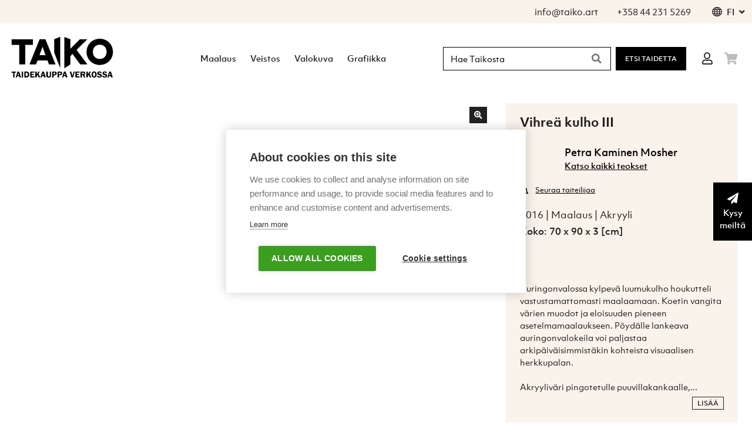

--- FILE ---
content_type: text/html; charset=UTF-8
request_url: https://www.taiko.art/petrakaminenmosher/0j6m59g4g3
body_size: 3783
content:
<!DOCTYPE html><html lang="fi"><head><meta charset=utf-8><meta http-equiv=X-UA-Compatible content="IE=edge"><meta name=viewport content="width=device-width,initial-scale=1"><link rel=icon href=/build/favicon.ico><script src=https://cdn.cookiehub.eu/c2/3a3ecb17.js type="82080ef6d5c9a584767b1fb6-text/javascript"></script><script type="82080ef6d5c9a584767b1fb6-text/javascript">window.dataLayer = window.dataLayer || [];
    function gtag() { dataLayer.push(arguments); }

    gtag('js', new Date());
    gtag('consent', 'default', {'ad_storage': 'denied', 'ad_user_data': 'denied', 'ad_personalization': 'denied', 'analytics_storage': 'denied', 'wait_for_update': 500});

    var cookiehubWasLoaded = false; // Prevents the banner from being loaded twice. For some reason does not work on some nested pages without this.

    var cpm = {};
    var oldLoad = window.cookiehub.load;

    window.cookiehub.load = function (payload) {
      if (cookiehubWasLoaded) return;

      cookiehubWasLoaded = true;
      oldLoad.call(this, payload);
    };

    document.addEventListener('DOMContentLoaded', function () {
      window.cookiehub.load(cpm);
    });</script><script type="82080ef6d5c9a584767b1fb6-text/javascript">// Fix for Cookiehub banner: styles are not ready yet when the banner is first loaded, which causes some
    // blinking behaviour in the banner. This fix hides the banner until it's styles are completely loaded.
    function ch2_showBanner () {
      var bannerStyles = document.getElementById('ch2-style');

      if (bannerStyles) {
        bannerStyles.remove();
      }
    }

    var checkEverythingIsReady = setInterval(function () {
      var cookiehubLinkTag = document.querySelector('link[href^="https://cdn.cookiehub.eu"]');

      if (!cookiehubLinkTag) {
        return;
      }

      if (cookiehubLinkTag.sheet) { // if is loaded
        setInterval(function () {
          ch2_showBanner();
        }, 1000); // just in case
        clearInterval(checkEverythingIsReady);
      }

      cookiehubLinkTag.addEventListener('load', function () {
        setInterval(function () {
          ch2_showBanner();
        }, 1000); // just in case
        clearInterval(checkEverythingIsReady);
      });
    }, 100);

    setTimeout(function () {
      ch2_showBanner();
      clearInterval(checkEverythingIsReady);
    }, 15000); // last fallback</script><style id=ch2-style>section.ch2 {
      display: none;
    }</style><link rel=preconnect href=https://www.google-analytics.com crossorigin=anonymous><link rel=preconnect href=https://www.google.com crossorigin=anonymous><link rel=preconnect href=https://chimpstatic.com crossorigin=anonymous><title>Vihreä kulho III | Taiko</title>

<meta name="title" content="Vihreä kulho III">
<meta name="description" content="Auringonvalossa kylpevä luumukulho houkutteli vastustamattomasti maalaamaan. Koetin vangita värien muodot ja eloisuuden pieneen asetelmamaalaukseen. Pöydälle lankeava auringonvalokeila voi paljastaa arkipäiväisimmistäkin kohteista visuaalisen herkkup...">
<meta name="keywords" content="art,artwork,finnish art,paintings,contemporary art,taide,finnish artists,art online,visual art,fine art">
<meta property="fb:app_id" content="1700730220226726">
<meta property="og:type" content="website">
<meta property="og:image:width" content="540">
<meta property="og:image:height" content="281">
<meta property="og:locale" content="fi_FI">
<meta property="og:url" content="https://www.taiko.art/petrakaminenmosher/0j6m59g4g3">
<meta property="og:title" content="Vihreä kulho III">
<meta property="og:description" content="Auringonvalossa kylpevä luumukulho houkutteli vastustamattomasti maalaamaan. Koetin vangita värien muodot ja eloisuuden pieneen asetelmamaalaukseen. Pöydälle lankeava auringonvalokeila voi paljastaa arkipäiväisimmistäkin kohteista visuaalisen herkkup...">
<meta property="og:image" content="https://cdn.taiko.art/media/komx7o043q/483.jpg">

<link href=/build/css/artist.artwork.faaf7b24.css rel=prefetch><link href=/build/css/artist.artwork.index.7a256b29.css rel=prefetch><link href=/build/css/artist.artwork.test.c1af45ef.css rel=prefetch><link href=/build/css/artist.artwork.test~search.index.277e14ff.css rel=prefetch><link href=/build/css/artists.index.401e9592.css rel=prefetch><link href=/build/css/chunk-00108a32.687e5c53.css rel=prefetch><link href=/build/css/chunk-04f32a63.35c44496.css rel=prefetch><link href=/build/css/chunk-0bfc2728.98f83fb2.css rel=prefetch><link href=/build/css/chunk-12891ad8.d6a0d764.css rel=prefetch><link href=/build/css/chunk-12e75968.dc01f7a6.css rel=prefetch><link href=/build/css/chunk-1c6cdd8c.81a66f22.css rel=prefetch><link href=/build/css/chunk-1cc1ceb7.b09157e0.css rel=prefetch><link href=/build/css/chunk-238e2e79.d2e10555.css rel=prefetch><link href=/build/css/chunk-28b74180.93e0ad48.css rel=prefetch><link href=/build/css/chunk-28ecd6af.9ceafa09.css rel=prefetch><link href=/build/css/chunk-433115f7.b36e54b7.css rel=prefetch><link href=/build/css/chunk-4ade1594.b6288540.css rel=prefetch><link href=/build/css/chunk-4f0bd3a4.ef5d01d6.css rel=prefetch><link href=/build/css/chunk-62806c38.17a89de4.css rel=prefetch><link href=/build/css/chunk-633f4282.9bcef23c.css rel=prefetch><link href=/build/css/chunk-68396243.4065bee3.css rel=prefetch><link href=/build/css/chunk-69a5844e.746a1ac5.css rel=prefetch><link href=/build/css/chunk-700c0680.d0624a57.css rel=prefetch><link href=/build/css/chunk-9832ab0c.e07a726c.css rel=prefetch><link href=/build/css/chunk-cc842d1e.ccdf26bc.css rel=prefetch><link href=/build/css/chunk-d00bfcfc.b73969d8.css rel=prefetch><link href=/build/css/chunk-d4f1eff8.f1182a12.css rel=prefetch><link href=/build/css/chunk-fbec784c.11099f3b.css rel=prefetch><link href=/build/css/galleries.ad1a29de.css rel=prefetch><link href=/build/css/galleries.single.19328c62.css rel=prefetch><link href=/build/css/giftcard.587fa08f.css rel=prefetch><link href=/build/css/news.30483b43.css rel=prefetch><link href=/build/css/newsletter.c988d950.css rel=prefetch><link href=/build/css/pages.e8154cd7.css rel=prefetch><link href=/build/css/profile.account.03e8f8dc.css rel=prefetch><link href=/build/css/profile.account~signup.8c45b93b.css rel=prefetch><link href=/build/css/profile.artworks.8ffd5148.css rel=prefetch><link href=/build/css/profile.artworks.edit.46cf7fd9.css rel=prefetch><link href=/build/css/profile.favorites.e5baa9e4.css rel=prefetch><link href=/build/css/profile.practical.fda2e0dd.css rel=prefetch><link href=/build/css/profile.sales.e5baa9e4.css rel=prefetch><link href=/build/css/search.index.07a58115.css rel=prefetch><link href=/build/js/artist.artwork.a659b8b3.js rel=prefetch><link href=/build/js/artist.artwork.index.1577966c.js rel=prefetch><link href=/build/js/artist.artwork.test.99ba0550.js rel=prefetch><link href=/build/js/artist.artwork.test~search.index.220022a2.js rel=prefetch><link href=/build/js/artist.single.468588aa.js rel=prefetch><link href=/build/js/artists.index.70fb1394.js rel=prefetch><link href=/build/js/cart.c1e3a829.js rel=prefetch><link href=/build/js/checkout.8343f50b.js rel=prefetch><link href=/build/js/chunk-00108a32.a124a327.js rel=prefetch><link href=/build/js/chunk-04f32a63.e0294d39.js rel=prefetch><link href=/build/js/chunk-0bfc2728.0b2d180d.js rel=prefetch><link href=/build/js/chunk-12891ad8.ba04cb70.js rel=prefetch><link href=/build/js/chunk-12e75968.ab9d23b2.js rel=prefetch><link href=/build/js/chunk-1c6cdd8c.1a7ec507.js rel=prefetch><link href=/build/js/chunk-1cc1ceb7.acd0ecd0.js rel=prefetch><link href=/build/js/chunk-238e2e79.9c151af6.js rel=prefetch><link href=/build/js/chunk-28b74180.fb62df5f.js rel=prefetch><link href=/build/js/chunk-28ecd6af.200531a3.js rel=prefetch><link href=/build/js/chunk-2d0aa810.1e78564e.js rel=prefetch><link href=/build/js/chunk-2d0b5e32.88fa620f.js rel=prefetch><link href=/build/js/chunk-2d0c0a43.a25d6f5f.js rel=prefetch><link href=/build/js/chunk-2d0c5b69.8ad069be.js rel=prefetch><link href=/build/js/chunk-2d0cebac.9f8e03c9.js rel=prefetch><link href=/build/js/chunk-2d0db05c.e6dc21ca.js rel=prefetch><link href=/build/js/chunk-2d0e1995.fdd1e99c.js rel=prefetch><link href=/build/js/chunk-2d0f09e1.2ffb1f78.js rel=prefetch><link href=/build/js/chunk-2d20efc0.39618960.js rel=prefetch><link href=/build/js/chunk-2d2134eb.2c6df55b.js rel=prefetch><link href=/build/js/chunk-2d216b78.301e2968.js rel=prefetch><link href=/build/js/chunk-2d21ad29.0bcdba7b.js rel=prefetch><link href=/build/js/chunk-2d21dca0.7328b22a.js rel=prefetch><link href=/build/js/chunk-2d22897b.5611a562.js rel=prefetch><link href=/build/js/chunk-433115f7.ba8a3dd3.js rel=prefetch><link href=/build/js/chunk-4a5f46a6.c14ec881.js rel=prefetch><link href=/build/js/chunk-4ade1594.4912bce7.js rel=prefetch><link href=/build/js/chunk-4f0bd3a4.3a72cf1d.js rel=prefetch><link href=/build/js/chunk-62806c38.3aa33d67.js rel=prefetch><link href=/build/js/chunk-633f4282.14f686d9.js rel=prefetch><link href=/build/js/chunk-68396243.ccfc3faa.js rel=prefetch><link href=/build/js/chunk-69a5844e.4d6bac51.js rel=prefetch><link href=/build/js/chunk-700c0680.a162ac88.js rel=prefetch><link href=/build/js/chunk-9832ab0c.53b8b677.js rel=prefetch><link href=/build/js/chunk-cc842d1e.7dcd3c0f.js rel=prefetch><link href=/build/js/chunk-d00bfcfc.044e1764.js rel=prefetch><link href=/build/js/chunk-d4f1eff8.8257022b.js rel=prefetch><link href=/build/js/chunk-fbec784c.448af1e7.js rel=prefetch><link href=/build/js/galleries.0d1a2319.js rel=prefetch><link href=/build/js/galleries.single.552b6bd6.js rel=prefetch><link href=/build/js/giftcard.560bcb11.js rel=prefetch><link href=/build/js/giftcard.checkout.865ff972.js rel=prefetch><link href=/build/js/news.d1eb1c7e.js rel=prefetch><link href=/build/js/news.single.7f1dc32d.js rel=prefetch><link href=/build/js/newsletter.645f34e6.js rel=prefetch><link href=/build/js/pages.7695836e.js rel=prefetch><link href=/build/js/profile.account.5554fd85.js rel=prefetch><link href=/build/js/profile.account~signup.fe6092a7.js rel=prefetch><link href=/build/js/profile.artworks.c36aa6fc.js rel=prefetch><link href=/build/js/profile.artworks.edit.5c2a97de.js rel=prefetch><link href=/build/js/profile.favorites.b0651d2e.js rel=prefetch><link href=/build/js/profile.practical.938b9d45.js rel=prefetch><link href=/build/js/profile.sales.7187fa29.js rel=prefetch><link href=/build/js/search.index.51285272.js rel=prefetch><link href=/build/js/signup.8d24c00f.js rel=prefetch><link href=/build/css/app.f005a2dc.css rel=preload as=style><link href=/build/css/chunk-vendors.24ea2c5b.css rel=preload as=style><link href=/build/js/app.961a5083.js rel=preload as=script><link href=/build/js/chunk-vendors.92555555.js rel=preload as=script><link href=/build/css/chunk-vendors.24ea2c5b.css rel=stylesheet><link href=/build/css/app.f005a2dc.css rel=stylesheet></head><body><noscript><strong>We're sorry but Taiko doesn't work properly without JavaScript enabled. Please enable it to continue.</strong></noscript><div id=app><div style="position: absolute; top: 50%; left: 50%; transform: translateX(-50%) translateY(-50%)"><img src=/static/img/taiko-en.svg alt="Taiko logo"></div></div><script type=text/plain data-consent=analytics>(function (w, d, s, l, i) {
  w[l] = w[l] || [];
  w[l].push({
    'gtm.start': new Date().getTime(),
    event: 'gtm.js'
  });
  var f = d.getElementsByTagName(s)[0],
    j = d.createElement(s),
    dl = l != 'dataLayer' ? '&l=' + l : '';
  j.async = true;
  j.src = 'https://www.googletagmanager.com/gtm.js?id=' + i + dl;
  f.parentNode.insertBefore(j, f);
})(window, document, 'script', 'dataLayer', 'GTM-M8RS7PM');</script><script type=text/plain data-consent=analytics data-src="https://www.googletagmanager.com/gtag/js?id=G-DHLFD5HFBL"></script><script type=text/plain data-consent=analytics>gtag('config', 'G-DHLFD5HFBL');</script><script type=text/plain data-consent=marketing>(function () {
  function get_cookie (cookieName) {
    let cookie = {};

    document.cookie.split(';').forEach(function (el) {
      let [key, value] = el.split('=');
      cookie[key.trim()] = value;
    });

    return cookie[cookieName];
  }

  function delete_cookie (name) {
    document.cookie = name + '=; Path=/; Expires=Thu, 01 Jan 1970 00:00:01 GMT;';
  }

  // we used v3 to reset this value for everyone
  var closedTimes = parseInt(localStorage.getItem('MCPopupClosed_times_v3'));

  if (typeof closedTimes !== 'number' || isNaN(closedTimes)) {
    closedTimes = 0;
  }

  if (closedTimes < 1 && get_cookie('MCPopupClosed') === 'yes') {
    // we should show this popup 2 times
    localStorage.setItem('MCPopupClosed_times_v3', (closedTimes + 1).toString());
    delete_cookie('MCPopupClosed');
  }
})();</script><script type=text/plain data-consent=marketing id=mcjs>!function(c,h,i,m,p){m=c.createElement(h),p=c.getElementsByTagName(h)[0],m.async=1,m.src=i,p.parentNode.insertBefore(m,p)}(document,"script","https://chimpstatic.com/mcjs-connected/js/users/0e1e177118a4b5f323b1416c3/927af7f065e4270c3608b0b3a.js");</script><script type=text/plain data-consent=marketing>(function (){
  var html = document.getElementsByTagName('html')[0]
  var locale = html.lang;
  var lib = {
    en: '958b23db93',
    fi: '96c6f0decd',
    se: '239c04049f'
  }[locale] || '958b23db93'
  var LoadMailChimpIntervalId = setInterval(function() {
    if (window.dojoRequire) {
      window.dojoRequire(['mojo/signup-forms/Loader'],
        function (L) {
          L.start({
            'baseUrl': 'mc.us13.list-manage.com',
            'uuid': '0e1e177118a4b5f323b1416c3',
            'lid': lib,
            'uniqueMethods': true
          });
        });
      clearInterval(LoadMailChimpIntervalId); // stop the interval
    }
  }, 100);
})();</script><script type=text/plain data-consent=preferences>var Tawk_API = Tawk_API || {}, Tawk_LoadStart = new Date();

(function () {
  var chats = {
    en: 'https://embed.tawk.to/619e59aa6885f60a50bd5f32/1fldm5jdo',
    fi: 'https://embed.tawk.to/619e59aa6885f60a50bd5f32/1fl9f8m7p',
    se: 'https://embed.tawk.to/619e59aa6885f60a50bd5f32/1fl9fp1a9'
  };

  var host = window.location.host;
  var hostPartials = host.split('.');
  var locale = hostPartials[0];
  var src = chats[locale] || chats['fi'];

  var s1 = document.createElement('script'), s0 = document.getElementsByTagName('script')[0];
  s1.async = true;
  s1.src = src;
  s1.charset = 'UTF-8';
  s1.setAttribute('crossorigin', '*');
  s0.parentNode.insertBefore(s1, s0);
})();</script><script src=/build/js/chunk-vendors.92555555.js type="82080ef6d5c9a584767b1fb6-text/javascript"></script><script src=/build/js/app.961a5083.js type="82080ef6d5c9a584767b1fb6-text/javascript"></script><script src="/cdn-cgi/scripts/7d0fa10a/cloudflare-static/rocket-loader.min.js" data-cf-settings="82080ef6d5c9a584767b1fb6-|49" defer></script></body></html>

--- FILE ---
content_type: text/css
request_url: https://www.taiko.art/build/css/chunk-28b74180.93e0ad48.css
body_size: -381
content:
.player-container[data-v-046ac5d8]{position:relative}.player-container .button-controls[data-v-046ac5d8]{display:none}.player-container:hover .button-controls[data-v-046ac5d8]{display:block}.player-container .play-btn[data-v-046ac5d8]{position:absolute;top:50%;left:50%;-webkit-transform:translateX(-50%) translateY(-50%);transform:translateX(-50%) translateY(-50%);color:#fff;background-color:rgba(0,0,0,.4)!important}

--- FILE ---
content_type: text/css
request_url: https://www.taiko.art/build/css/artist.artwork.faaf7b24.css
body_size: -270
content:
.arrows[data-v-2be32ae2]{z-index:1}.arrows button[data-v-2be32ae2]{position:absolute;min-width:auto;height:auto;margin:0;padding:4px;background-color:rgba(0,0,0,.4);color:#fff;width:40px;height:40px}.arrows button.prev-btn[data-v-2be32ae2]{left:10px;top:50%;-webkit-transform:translateY(-50%);transform:translateY(-50%)}.arrows button.next-btn[data-v-2be32ae2]{right:10px;top:50%;-webkit-transform:translateY(-50%);transform:translateY(-50%)}.tk-image-view{width:100%}.tk-image-view .artwork-image{max-width:100%;max-height:820px}.tk-image-view .artwork-image.zoom-image{cursor:move}.tk-image-view .artwork-image.zoom-image .v-image__image--contain{background-size:350%}.tk-image-view .zoom-btn{min-width:24px}

--- FILE ---
content_type: text/css
request_url: https://www.taiko.art/build/css/chunk-d4f1eff8.f1182a12.css
body_size: -184
content:
.sticky-ask-us-btn{position:fixed;right:0;z-index:9;top:50%;-webkit-transform:translateY(-50%);transform:translateY(-50%)}.sticky-ask-us-btn .text{color:#fff;width:50px}

--- FILE ---
content_type: text/css
request_url: https://www.taiko.art/build/css/chunk-1cc1ceb7.b09157e0.css
body_size: -436
content:
.thumbnail[data-v-7292a090]{cursor:pointer;-webkit-transition:all .2s ease-in-out;transition:all .2s ease-in-out}.thumbnail.selected[data-v-7292a090]{border:2px solid var(--v-primary-base);opacity:.6;cursor:default}

--- FILE ---
content_type: text/css
request_url: https://www.taiko.art/build/css/chunk-04f32a63.35c44496.css
body_size: -147
content:
.selected[data-v-46937a9c]{border:2px solid var(--v-primary-base);opacity:.6}.thumbnail[data-v-46937a9c]{cursor:pointer;-webkit-transition:all .2s ease-in-out;transition:all .2s ease-in-out}.thumbnail[data-v-46937a9c]:hover{-webkit-transform:scale(.96);transform:scale(.96)}.dropbox[data-v-46937a9c],form[data-v-46937a9c]{height:100%;min-width:150px}.dropbox[data-v-46937a9c]{border:2px dashed grey;color:#696969;padding:10px 10px;position:relative;text-align:center;border-radius:2px;display:-webkit-box;display:-ms-flexbox;display:flex;-webkit-box-align:center;-ms-flex-align:center;align-items:center}.dropbox[data-v-46937a9c]:hover:not(.disabled){background:#eaeaea}.dropbox .disabled[data-v-46937a9c]{opacity:.5}.dropbox p[data-v-46937a9c]{margin-bottom:0;width:100%}.input-file[data-v-46937a9c]{opacity:0;width:100%;height:100%;top:0;left:0;position:absolute;border-radius:10px;cursor:pointer}.input-file[data-v-46937a9c]:disabled{cursor:default}

--- FILE ---
content_type: text/css
request_url: https://www.taiko.art/build/css/chunk-1c6cdd8c.81a66f22.css
body_size: -222
content:
.black-btn[data-v-780ac302]{padding-top:15px;padding-bottom:15px;height:60px}.artwork-info-side .addition-detail .v-image{display:inline-block;margin-right:16px}.artwork-info-side .fav-btn{min-width:30px;max-width:30px}.artwork-info-side .abc-icon{font-weight:900;font-size:1.3rem;margin-right:8px}.artwork-info-side .calculator-btn{font-weight:800;margin-top:8px;height:24px;display:block;text-decoration:underline;font-weight:600}.artwork-info-side .calculator-btn:hover{text-decoration:none}.artwork-info-side .artwork-subtitle{font-size:1.2rem;font-weight:500}@media only screen and (max-width:400px){.artwork-info-side .price-text{font-size:2rem!important}}.artwork-info-side .artist-content{text-decoration:none}.artwork-info-side .artist-content .artworks-link{font-weight:500;text-decoration:underline}.artwork-info-side .artist-content:hover .artworks-link{text-decoration:none}.artwork-info-side a{text-decoration:underline}.artwork-info-side a:hover{text-decoration:none}

--- FILE ---
content_type: text/css
request_url: https://www.taiko.art/build/css/chunk-0bfc2728.98f83fb2.css
body_size: -441
content:
.v-card[data-v-8c182eca]{overflow:hidden}

--- FILE ---
content_type: text/css
request_url: https://www.taiko.art/build/css/chunk-68396243.4065bee3.css
body_size: -288
content:
.return-policy[data-v-1d552604]{width:110px;height:110px;border-radius:50%;background-color:#fff;text-align:center;padding:8px;cursor:pointer}.return-policy-btn[data-v-1d552604]{-webkit-box-align:center;-ms-flex-align:center;align-items:center;-webkit-box-pack:center;-ms-flex-pack:center;justify-content:center;width:100%;height:100%;font-size:1rem;display:-webkit-box;display:-ms-flexbox;display:flex;font-weight:500}.return-policy[data-v-1d552604]:hover{-webkit-box-shadow:0 3px 5px -1px rgba(0,0,0,.2),0 6px 10px 0 rgba(0,0,0,.14),0 1px 18px 0 rgba(0,0,0,.12);box-shadow:0 3px 5px -1px rgba(0,0,0,.2),0 6px 10px 0 rgba(0,0,0,.14),0 1px 18px 0 rgba(0,0,0,.12)}

--- FILE ---
content_type: text/css
request_url: https://www.taiko.art/build/css/chunk-633f4282.9bcef23c.css
body_size: -463
content:
.v-autocomplete.v-input>.v-input__control>.v-input__slot{cursor:pointer}

--- FILE ---
content_type: text/javascript
request_url: https://www.taiko.art/build/js/chunk-68396243.ccfc3faa.js
body_size: 110
content:
(window["webpackJsonp"]=window["webpackJsonp"]||[]).push([["chunk-68396243"],{"215d":function(n,t,e){},"91cd":function(n,t,e){"use strict";e("215d")},f744:function(n,t,e){"use strict";e.r(t);var s=function(){var n=this,t=n.$createElement,e=n._self._c||t;return e("div",[e("v-dialog",{attrs:{"max-width":"440"},on:{keydown:function(t){if(!t.type.indexOf("key")&&n._k(t.keyCode,"esc",27,t.key,["Esc","Escape"]))return null;n.show=!1}},model:{value:n.show,callback:function(t){n.show=t},expression:"show"}},[e("v-card",[e("v-card-text",{domProps:{innerHTML:n._s(n.$t("TOOLTIP.ARTWORK.RETURN_POLICY_DESC"))}})],1)],1),e("div",{staticClass:"return-policy"},[e("span",{staticClass:"return-policy-btn",on:{click:function(t){n.show=!0}}},[n._v(n._s(n.$t("TOOLTIP.ARTWORK.RETURN_POLICY_BTN")))])])],1)},c=[],o={data:function(){return{show:!1}}},a=o,i=(e("91cd"),e("2877")),r=e("6544"),d=e.n(r),u=e("b0af"),l=e("99d9"),f=e("169a"),w=Object(i["a"])(a,s,c,!1,null,"1d552604",null);t["default"]=w.exports;d()(w,{VCard:u["a"],VCardText:l["b"],VDialog:f["a"]})}}]);
//# sourceMappingURL=chunk-68396243.ccfc3faa.js.map

--- FILE ---
content_type: text/javascript
request_url: https://www.taiko.art/build/js/chunk-04f32a63.e0294d39.js
body_size: 880
content:
(window["webpackJsonp"]=window["webpackJsonp"]||[]).push([["chunk-04f32a63"],{"96af":function(e,t,r){},a2d6:function(e,t,r){"use strict";r("96af")},b774:function(e,t,r){"use strict";r.d(t,"a",(function(){return a}));r("551c");function a(e){return new Promise((function(t,r){var a=new FileReader;a.readAsDataURL(e),a.onload=function(){return t(a.result||"")},a.onerror=function(e){return r(e)}}))}},f8c7:function(e,t,r){"use strict";r.r(t);var a=function(){var e=this,t=e.$createElement,r=e._self._c||t;return r("div",[r("v-divider"),r("v-layout",{attrs:{row:"",wrap:"","mt-3":""}},[e._l(e.walls,(function(t,a){return r("v-flex",{key:a,attrs:{"pa-2":"",xs4:"",sm2:""}},[r("router-link",{attrs:{to:{name:"artist.artwork.test",params:{wallId:t.id},query:Object.assign({},e.$route.query,{userWall:t.isUserWall})}}},[r("v-img",{staticClass:"thumbnail",attrs:{src:t.thumb,"aspect-ratio":"1"}})],1)],1)})),r("v-flex",{attrs:{"pa-2":"",xs4:"",sm2:"","text-xs-center":""}},[r("form",{attrs:{enctype:"multipart/form-data",novalidate:""}},[r("div",{staticClass:"dropbox",class:{disabled:e.percentCompleted>-1}},[e.percentCompleted<0?[r("input",{ref:"fileRef",staticClass:"input-file",attrs:{type:"file",multiple:"",accept:"image/png, image/jpeg"},on:{change:e.onFileChange}}),r("p",{domProps:{innerHTML:e._s(e.$t("ARTWORK.UPLOAD_TEST_WALL"))}}),e.error?r("v-alert",{attrs:{value:!0,type:"error",dismissible:""},on:{input:function(t){e.error=null}}},[e._v(e._s(e.error))]):e._e()]:r("v-progress-circular",{attrs:{color:"black",rotate:360,size:100,width:15,value:e.percentCompleted}},[e._v(e._s(e.percentCompleted))])],2)])])],2)],1)},n=[],s=(r("96cf"),r("3b8d")),i=r("d70b"),l=r("b774"),u={props:["sizeRange"],data:function(){return{percentCompleted:-1,error:null,configwalls:i["m"]}},computed:{walls:function(){var e=this,t=this.configwalls.filter((function(t){return t.sizeRange===e.sizeRange}));return t.unshift(i["j"]),t.concat(this.$app.userWalls)}},methods:{onFileChange:function(){var e=Object(s["a"])(regeneratorRuntime.mark((function e(t){var r,a,n;return regeneratorRuntime.wrap((function(e){while(1)switch(e.prev=e.next){case 0:if(r=t.target.files[0],r){e.next=3;break}return e.abrupt("return");case 3:return e.next=5,Object(l["a"])(r);case 5:a=e.sent,n={id:this.walls.length+1,img:a,thumb:a,sizeRange:i["m"][0].sizeRange,width:i["m"][0].width,isUserWall:1},this.$app.userWalls.push(n),this.$router.push({name:"artist.artwork.test",params:{wallId:n.id},query:{userWall:n.isUserWall}});case 11:case"end":return e.stop()}}),e,this)})));function t(t){return e.apply(this,arguments)}return t}()}},o=u,c=(r("a2d6"),r("2877")),p=r("6544"),d=r.n(p),f=r("0798"),m=r("ce7e"),h=r("0e8f"),w=r("adda"),g=r("a722"),v=r("490a"),b=Object(c["a"])(o,a,n,!1,null,"46937a9c",null);t["default"]=b.exports;d()(b,{VAlert:f["a"],VDivider:m["a"],VFlex:h["a"],VImg:w["a"],VLayout:g["a"],VProgressCircular:v["a"]})}}]);
//# sourceMappingURL=chunk-04f32a63.e0294d39.js.map

--- FILE ---
content_type: text/javascript
request_url: https://www.taiko.art/build/js/app.961a5083.js
body_size: 79011
content:
(function(t){function e(e){for(var n,i,o=e[0],l=e[1],u=e[2],c=0,d=[];c<o.length;c++)i=o[c],Object.prototype.hasOwnProperty.call(r,i)&&r[i]&&d.push(r[i][0]),r[i]=0;for(n in l)Object.prototype.hasOwnProperty.call(l,n)&&(t[n]=l[n]);p&&p(e);while(d.length)d.shift()();return s.push.apply(s,u||[]),a()}function a(){for(var t,e=0;e<s.length;e++){for(var a=s[e],n=!0,i=1;i<a.length;i++){var o=a[i];0!==r[o]&&(n=!1)}n&&(s.splice(e--,1),t=l(l.s=a[0]))}return t}var n={},i={app:0},r={app:0},s=[];function o(t){return l.p+"js/"+({"artist.artwork.index":"artist.artwork.index","artist.artwork.test~search.index":"artist.artwork.test~search.index","artist.artwork.test":"artist.artwork.test","artist.single":"artist.single","artists.index":"artists.index",cart:"cart",checkout:"checkout","artist.artwork":"artist.artwork","search.index":"search.index",galleries:"galleries","galleries.single":"galleries.single",giftcard:"giftcard","giftcard.checkout":"giftcard.checkout",news:"news","news.single":"news.single",newsletter:"newsletter",pages:"pages","profile.account~signup":"profile.account~signup","profile.account":"profile.account",signup:"signup","profile.artworks":"profile.artworks","profile.artworks.edit":"profile.artworks.edit","profile.favorites":"profile.favorites","profile.practical":"profile.practical","profile.sales":"profile.sales"}[t]||t)+"."+{"artist.artwork.index":"1577966c","artist.artwork.test~search.index":"220022a2","artist.artwork.test":"99ba0550","artist.single":"468588aa","artists.index":"70fb1394",cart:"c1e3a829",checkout:"8343f50b","chunk-28b74180":"fb62df5f","artist.artwork":"a659b8b3","chunk-2d0f09e1":"2ffb1f78","chunk-2d2134eb":"2c6df55b","chunk-2d21ad29":"0bcdba7b","chunk-cc842d1e":"7dcd3c0f","chunk-fbec784c":"448af1e7","search.index":"51285272",galleries:"0d1a2319","galleries.single":"552b6bd6",giftcard:"560bcb11","giftcard.checkout":"865ff972",news:"d1eb1c7e","news.single":"7f1dc32d",newsletter:"645f34e6",pages:"7695836e","profile.account~signup":"fe6092a7","chunk-28ecd6af":"200531a3","profile.account":"5554fd85",signup:"8d24c00f","profile.artworks":"c36aa6fc","profile.artworks.edit":"5c2a97de","profile.favorites":"b0651d2e","profile.practical":"938b9d45","profile.sales":"7187fa29","chunk-04f32a63":"e0294d39","chunk-1c6cdd8c":"1a7ec507","chunk-1cc1ceb7":"acd0ecd0","chunk-d4f1eff8":"8257022b","chunk-4f0bd3a4":"3a72cf1d","chunk-700c0680":"a162ac88","chunk-d00bfcfc":"044e1764","chunk-00108a32":"a124a327","chunk-2d20efc0":"39618960","chunk-9832ab0c":"53b8b677","chunk-238e2e79":"9c151af6","chunk-2d0c0a43":"a25d6f5f","chunk-2d216b78":"301e2968","chunk-633f4282":"14f686d9","chunk-2d0c5b69":"8ad069be","chunk-62806c38":"3aa33d67","chunk-69a5844e":"4d6bac51","chunk-2d0cebac":"9f8e03c9","chunk-433115f7":"ba8a3dd3","chunk-4ade1594":"4912bce7","chunk-0bfc2728":"0b2d180d","chunk-2d0b5e32":"88fa620f","chunk-68396243":"ccfc3faa","chunk-12e75968":"ab9d23b2","chunk-2d0aa810":"1e78564e","chunk-2d0db05c":"e6dc21ca","chunk-2d0e1995":"fdd1e99c","chunk-2d21dca0":"7328b22a","chunk-2d22897b":"5611a562","chunk-4a5f46a6":"c14ec881","chunk-12891ad8":"ba04cb70"}[t]+".js"}function l(e){if(n[e])return n[e].exports;var a=n[e]={i:e,l:!1,exports:{}};return t[e].call(a.exports,a,a.exports,l),a.l=!0,a.exports}l.e=function(t){var e=[],a={"artist.artwork.index":1,"artist.artwork.test~search.index":1,"artist.artwork.test":1,"artists.index":1,"chunk-28b74180":1,"artist.artwork":1,"chunk-cc842d1e":1,"chunk-fbec784c":1,"search.index":1,galleries:1,"galleries.single":1,giftcard:1,news:1,newsletter:1,pages:1,"profile.account~signup":1,"chunk-28ecd6af":1,"profile.account":1,"profile.artworks":1,"profile.artworks.edit":1,"profile.favorites":1,"profile.practical":1,"profile.sales":1,"chunk-04f32a63":1,"chunk-1c6cdd8c":1,"chunk-1cc1ceb7":1,"chunk-d4f1eff8":1,"chunk-4f0bd3a4":1,"chunk-700c0680":1,"chunk-d00bfcfc":1,"chunk-00108a32":1,"chunk-9832ab0c":1,"chunk-238e2e79":1,"chunk-633f4282":1,"chunk-62806c38":1,"chunk-69a5844e":1,"chunk-433115f7":1,"chunk-4ade1594":1,"chunk-0bfc2728":1,"chunk-68396243":1,"chunk-12e75968":1,"chunk-12891ad8":1};i[t]?e.push(i[t]):0!==i[t]&&a[t]&&e.push(i[t]=new Promise((function(e,a){for(var n="css/"+({"artist.artwork.index":"artist.artwork.index","artist.artwork.test~search.index":"artist.artwork.test~search.index","artist.artwork.test":"artist.artwork.test","artist.single":"artist.single","artists.index":"artists.index",cart:"cart",checkout:"checkout","artist.artwork":"artist.artwork","search.index":"search.index",galleries:"galleries","galleries.single":"galleries.single",giftcard:"giftcard","giftcard.checkout":"giftcard.checkout",news:"news","news.single":"news.single",newsletter:"newsletter",pages:"pages","profile.account~signup":"profile.account~signup","profile.account":"profile.account",signup:"signup","profile.artworks":"profile.artworks","profile.artworks.edit":"profile.artworks.edit","profile.favorites":"profile.favorites","profile.practical":"profile.practical","profile.sales":"profile.sales"}[t]||t)+"."+{"artist.artwork.index":"7a256b29","artist.artwork.test~search.index":"277e14ff","artist.artwork.test":"c1af45ef","artist.single":"31d6cfe0","artists.index":"401e9592",cart:"31d6cfe0",checkout:"31d6cfe0","chunk-28b74180":"93e0ad48","artist.artwork":"faaf7b24","chunk-2d0f09e1":"31d6cfe0","chunk-2d2134eb":"31d6cfe0","chunk-2d21ad29":"31d6cfe0","chunk-cc842d1e":"ccdf26bc","chunk-fbec784c":"11099f3b","search.index":"07a58115",galleries:"ad1a29de","galleries.single":"19328c62",giftcard:"587fa08f","giftcard.checkout":"31d6cfe0",news:"30483b43","news.single":"31d6cfe0",newsletter:"c988d950",pages:"e8154cd7","profile.account~signup":"8c45b93b","chunk-28ecd6af":"9ceafa09","profile.account":"03e8f8dc",signup:"31d6cfe0","profile.artworks":"8ffd5148","profile.artworks.edit":"46cf7fd9","profile.favorites":"e5baa9e4","profile.practical":"fda2e0dd","profile.sales":"e5baa9e4","chunk-04f32a63":"35c44496","chunk-1c6cdd8c":"81a66f22","chunk-1cc1ceb7":"b09157e0","chunk-d4f1eff8":"f1182a12","chunk-4f0bd3a4":"ef5d01d6","chunk-700c0680":"d0624a57","chunk-d00bfcfc":"b73969d8","chunk-00108a32":"687e5c53","chunk-2d20efc0":"31d6cfe0","chunk-9832ab0c":"e07a726c","chunk-238e2e79":"d2e10555","chunk-2d0c0a43":"31d6cfe0","chunk-2d216b78":"31d6cfe0","chunk-633f4282":"9bcef23c","chunk-2d0c5b69":"31d6cfe0","chunk-62806c38":"17a89de4","chunk-69a5844e":"746a1ac5","chunk-2d0cebac":"31d6cfe0","chunk-433115f7":"b36e54b7","chunk-4ade1594":"b6288540","chunk-0bfc2728":"98f83fb2","chunk-2d0b5e32":"31d6cfe0","chunk-68396243":"4065bee3","chunk-12e75968":"dc01f7a6","chunk-2d0aa810":"31d6cfe0","chunk-2d0db05c":"31d6cfe0","chunk-2d0e1995":"31d6cfe0","chunk-2d21dca0":"31d6cfe0","chunk-2d22897b":"31d6cfe0","chunk-4a5f46a6":"31d6cfe0","chunk-12891ad8":"d6a0d764"}[t]+".css",r=l.p+n,s=document.getElementsByTagName("link"),o=0;o<s.length;o++){var u=s[o],c=u.getAttribute("data-href")||u.getAttribute("href");if("stylesheet"===u.rel&&(c===n||c===r))return e()}var d=document.getElementsByTagName("style");for(o=0;o<d.length;o++){u=d[o],c=u.getAttribute("data-href");if(c===n||c===r)return e()}var p=document.createElement("link");p.rel="stylesheet",p.type="text/css",p.onload=e,p.onerror=function(e){var n=e&&e.target&&e.target.src||r,s=new Error("Loading CSS chunk "+t+" failed.\n("+n+")");s.code="CSS_CHUNK_LOAD_FAILED",s.request=n,delete i[t],p.parentNode.removeChild(p),a(s)},p.href=r;var h=document.getElementsByTagName("head")[0];h.appendChild(p)})).then((function(){i[t]=0})));var n=r[t];if(0!==n)if(n)e.push(n[2]);else{var s=new Promise((function(e,a){n=r[t]=[e,a]}));e.push(n[2]=s);var u,c=document.createElement("script");c.charset="utf-8",c.timeout=120,l.nc&&c.setAttribute("nonce",l.nc),c.src=o(t);var d=new Error;u=function(e){c.onerror=c.onload=null,clearTimeout(p);var a=r[t];if(0!==a){if(a){var n=e&&("load"===e.type?"missing":e.type),i=e&&e.target&&e.target.src;d.message="Loading chunk "+t+" failed.\n("+n+": "+i+")",d.name="ChunkLoadError",d.type=n,d.request=i,a[1](d)}r[t]=void 0}};var p=setTimeout((function(){u({type:"timeout",target:c})}),12e4);c.onerror=c.onload=u,document.head.appendChild(c)}return Promise.all(e)},l.m=t,l.c=n,l.d=function(t,e,a){l.o(t,e)||Object.defineProperty(t,e,{enumerable:!0,get:a})},l.r=function(t){"undefined"!==typeof Symbol&&Symbol.toStringTag&&Object.defineProperty(t,Symbol.toStringTag,{value:"Module"}),Object.defineProperty(t,"__esModule",{value:!0})},l.t=function(t,e){if(1&e&&(t=l(t)),8&e)return t;if(4&e&&"object"===typeof t&&t&&t.__esModule)return t;var a=Object.create(null);if(l.r(a),Object.defineProperty(a,"default",{enumerable:!0,value:t}),2&e&&"string"!=typeof t)for(var n in t)l.d(a,n,function(e){return t[e]}.bind(null,n));return a},l.n=function(t){var e=t&&t.__esModule?function(){return t["default"]}:function(){return t};return l.d(e,"a",e),e},l.o=function(t,e){return Object.prototype.hasOwnProperty.call(t,e)},l.p="/build/",l.oe=function(t){throw t};var u=window["webpackJsonp"]=window["webpackJsonp"]||[],c=u.push.bind(u);u.push=e,u=u.slice();for(var d=0;d<u.length;d++)e(u[d]);var p=c;s.push([0,"chunk-vendors"]),a()})({0:function(t,e,a){t.exports=a("cd49")},"0502":function(t,e,a){"use strict";a.d(e,"a",(function(){return s}));a("a481"),a("f751");var n,i=a("d225"),r=a("b0b4");(function(t){t["Like"]="like",t["Heart"]="heart",t["Surprise"]="surprise"})(n||(n={}));var s=function(){function t(){var e=arguments.length>0&&void 0!==arguments[0]?arguments[0]:{};Object(i["a"])(this,t),this.id=void 0,this.title=void 0,this.slug=void 0,this.description="",this.category={},this.technique={},this.createdYear=void 0,this.dimension=void 0,this.orientation=void 0,this.isFramed=void 0,this.isForSale=void 0,this.isHangReady=void 0,this.isOrderable=void 0,this.isTestable=void 0,this.isPublished=void 0,this.is_in_gallery=!1,this.is_suspended=!1,this.sizeRange=void 0,this.media=void 0,this.mediaCount=0,this.artist=void 0,this.likes_count=0,this.hearts_count=0,this.surprises_count=0,this.virtual_exhibition=null,this.userReaction=null,this.video_id=null,this.my_subscription_id=null,Object.assign(this,e)}return Object(r["a"])(t,[{key:"addReaction",value:function(t){this.recountReactions(t),this.userReaction=t}},{key:"recountReactions",value:function(t){t!==n.Like?t!==n.Heart?t!==n.Surprise||this.surprises_count++:this.hearts_count++:this.likes_count++}},{key:"price_value",get:function(){return parseFloat((this.price||"0").replace(",","."))}}]),t}()},"08d0":function(t,e,a){"use strict";a("8052")},"0a4e":function(t,e,a){"use strict";a.r(e);var n=function(){var t=this,e=t.$createElement,a=t._self._c||e;return a("div",{staticClass:"page-container"},[a("div",{staticClass:"pre-wrap page-container-content fr-view",domProps:{innerHTML:t._s(t.content)}})])},i=[],r={props:["content"]},s=r,o=(a("39e7"),a("2877")),l=Object(o["a"])(s,n,i,!1,null,null,null);e["default"]=l.exports},"11cd":function(t,e,a){"use strict";a.r(e);var n=function(){var t=this,e=t.$createElement,a=t._self._c||e;return a("v-dialog",{attrs:{value:t.value,"max-width":"600px"},on:{input:function(e){return t.$emit("input",e)}}},[a("v-card",[a("v-card-title",[a("span",{staticClass:"title"},[t._v(t._s(t.$t("ARTWORK.ASK_US")))]),a("v-spacer"),a("tk-btn",{attrs:{icon:""},on:{click:function(e){return t.$emit("input",!t.value)}}},[a("v-icon",[t._v("fas fa-times")])],1)],1),a("v-card-text",[a("v-form",{staticClass:"px-3",on:{submit:function(e){return e.preventDefault(),t.submit.apply(null,arguments)}}},[a("v-text-field",{attrs:{label:t.$t("COMMON.NAME"),"error-messages":t.errors.name},model:{value:t.form.name,callback:function(e){t.$set(t.form,"name",e)},expression:"form.name"}}),a("v-text-field",{attrs:{label:t.$t("COMMON.EMAIL"),type:"email","error-messages":t.errors.email},model:{value:t.form.email,callback:function(e){t.$set(t.form,"email",e)},expression:"form.email"}}),a("v-textarea",{attrs:{rows:"1",label:t.$t("COMMON.QUESTION"),"error-messages":t.errors.question,hint:t.hint,"persistent-hint":"","auto-grow":""},model:{value:t.form.question,callback:function(e){t.$set(t.form,"question",e)},expression:"form.question"}}),a("div",{staticClass:"text-xs-right mt-3"},[t.showAlreadyCodeBtn?a("tk-btn",{attrs:{loading:t.loading,type:"button"},on:{click:function(e){t.$emit("hasCode"),t.$emit("input",!t.value)}}},[t._v(t._s(t.$t("CART.SHIPPING_CODE_ALREADY_BTN")))]):t._e(),a("tk-btn",{attrs:{loading:t.loading,color:"primary",type:"submit"}},[t._v(t._s(t.$t("COMMON.SUBMIT")))])],1)],1)],1)],1)],1)},i=[],r=(a("96cf"),a("3b8d")),s=a("5a9f"),o={props:{value:{type:Boolean,required:!0},topic:{type:0,required:!0},showAlreadyCodeBtn:{type:Boolean,default:!1},artwork_id:{default:null},country_id:{default:null}},data:function(){return{loading:!1,form:{topic:this.topic},errors:{}}},computed:{hint:function(){return this.$t("ASK_US.".concat(this.topic.toUpperCase(),".HELP"))}},methods:{submit:function(){var t=Object(r["a"])(regeneratorRuntime.mark((function t(){return regeneratorRuntime.wrap((function(t){while(1)switch(t.prev=t.next){case 0:return this.errors={},this.loading=!0,t.prev=2,this.artwork_id&&(this.form.artwork_id=this.artwork_id),this.country_id&&(this.form.country_id=this.country_id),t.next=7,this.$axios.post("/contact",this.form);case 7:"commission"===this.topic&&Object(s["a"])().submitCommission(this.form),this.$emit("input",!1),this.$app.toast(this.$t("ASK_US.SUCCESS_MSG"),3e3),t.next=15;break;case 12:t.prev=12,t.t0=t["catch"](2),422===t.t0.status&&t.t0.data&&(this.errors=t.t0.data.errors);case 15:this.loading=!1;case 16:case"end":return t.stop()}}),t,this,[[2,12]])})));function e(){return t.apply(this,arguments)}return e}()}},l=o,u=a("2877"),c=a("6544"),d=a.n(c),p=a("b0af"),h=a("99d9"),k=a("12b2"),f=a("169a"),m=a("4bd4"),v=a("132d"),g=a("9910"),b=a("2677"),T=a("a844"),_=Object(u["a"])(l,n,i,!1,null,null,null);e["default"]=_.exports;d()(_,{VCard:p["a"],VCardText:h["b"],VCardTitle:k["a"],VDialog:f["a"],VForm:m["a"],VIcon:v["a"],VSpacer:g["a"],VTextField:b["a"],VTextarea:T["a"]})},"11eb":function(t,e,a){"use strict";a.d(e,"a",(function(){return l}));a("8e6e"),a("cadf"),a("456d");var n=a("bd86"),i=(a("ac6a"),a("f751"),a("d225")),r=a("b0b4");function s(t,e){var a=Object.keys(t);if(Object.getOwnPropertySymbols){var n=Object.getOwnPropertySymbols(t);e&&(n=n.filter((function(e){return Object.getOwnPropertyDescriptor(t,e).enumerable}))),a.push.apply(a,n)}return a}function o(t){for(var e=1;e<arguments.length;e++){var a=null!=arguments[e]?arguments[e]:{};e%2?s(Object(a),!0).forEach((function(e){Object(n["a"])(t,e,a[e])})):Object.getOwnPropertyDescriptors?Object.defineProperties(t,Object.getOwnPropertyDescriptors(a)):s(Object(a)).forEach((function(e){Object.defineProperty(t,e,Object.getOwnPropertyDescriptor(a,e))}))}return t}var l=function(){function t(){var e=arguments.length>0&&void 0!==arguments[0]?arguments[0]:{};Object(i["a"])(this,t),this.description="",this.id="",this.label="",this.name="",this.size_code="",Object.assign(this,e)}return Object(r["a"])(t,null,[{key:"sizesFromArray",value:function(t){var e=[];return t.forEach((function(t){e.push(o(o({},t),{name:"".concat(t.size_code," (").concat(t.description,")")}))})),e}}]),t}()},1224:function(t,e,a){"use strict";a("6999")},"12d0":function(t,e,a){"use strict";a.d(e,"a",(function(){return r}));a("f751");var n=a("d225"),i=a("b0b4"),r=function(){function t(){var e=arguments.length>0&&void 0!==arguments[0]?arguments[0]:{};Object(n["a"])(this,t),this.id=void 0,this.name=void 0,this.slug=void 0,this.about=void 0,this.absenceUntil=void 0,this.hasCV=!1,this.media={},this.artworks=[],this.posts=[],this.video=void 0,this.isVisible=void 0,Object.assign(this,e)}return Object(i["a"])(t,[{key:"getArtistMedia",value:function(){return{url:this.media?this.media.url:"/static/img/user.png",color:this.media?this.media.color:"",srcset:this.media?this.media.srcset:""}}}]),t}()},1452:function(t,e,a){"use strict";a("a56a")},1538:function(t,e,a){},"19d1":function(t,e,a){"use strict";a.d(e,"a",(function(){return s}));var n=a("768b"),i=(a("ac6a"),a("cadf"),a("ffc1"),a("f751"),a("d225")),r=a("b0b4"),s=function(){function t(){var e=arguments.length>0&&void 0!==arguments[0]?arguments[0]:{};Object(i["a"])(this,t),this.id=0,this.name="",this.color="",Object.assign(this,e)}return Object(r["a"])(t,null,[{key:"colorsFromObject",value:function(t){for(var e=Object.entries(t),a=[],i=0,r=e;i<r.length;i++){var s=Object(n["a"])(r[i],2),o=s[0],l=s[1];a.push({id:o,name:l,color:o})}return a}}]),t}()},"1a9a":function(t,e,a){},"1b9b":function(t,e,a){"use strict";a.r(e);var n=function(){var t=this,e=t.$createElement,a=t._self._c||e;return a("base-card",[a("div",{staticClass:"text-xs-center pt-3 font-weight-medium"},[t._v(t._s(t.$t("ARTWORK.PAYMENT_OPTIONS_TITLE")))]),a("div",{staticClass:"payment-methods"})])},i=[],r={mounted:function(){var t=this.$i18n.locale;"se"===t&&(t="sv");var e=document.createElement("script");e.setAttribute("src","https://payments.maksuturva.fi/pmt/js/ext/banner/banner.js"),e.setAttribute("class","maksuturva-banner"),e.dataset["sellerid"]="YROWGPZL",e.dataset["maksuturvaHost"]="https://www.maksuturva.fi",e.dataset["requestLocale"]=t,e.dataset["topBackgroundColor"]="#000000",e.onload=function(){var t=document.createEvent("Event");t.initEvent("maksuturva-load-banner",!0,!0),window.document.dispatchEvent(t)};var a=document.querySelector(".payment-methods");a.appendChild(e)}},s=r,o=a("2877"),l=Object(o["a"])(s,n,i,!1,null,null,null);e["default"]=l.exports},"1c4b":function(t,e,a){},"1d19":function(t,e,a){"use strict";a("5641")},"1e34":function(t,e,a){"use strict";a("eb5e")},"215c":function(t,e,a){"use strict";var n=function(){var t=this,e=t.$createElement,a=t._self._c||e;return a("div",{staticClass:"tk-search-input"},[a("v-text-field",{ref:"searchInput",staticClass:"search-input",attrs:{color:"#4a4a4a","append-icon":"fas fa-search","hide-details":"",clearable:"",solo:"",flat:"",label:t.$t("SEARCH.PLACEHOLDER")},on:{focus:t.onInputFocus,"click:append":t.onAppendClicked,input:t.onSearchInput},model:{value:t.searchText,callback:function(e){t.searchText=e},expression:"searchText"}})],1)},i=[],r=(a("7f7f"),a("22c1")),s=a.n(r),o=a("bb62"),l=a("54a2"),u={inject:[l["c"]],data:function(){return{searchText:null}},mounted:function(){this.$emit("mounted")},watch:{"$route.query.keyword":{immediate:!0,handler:function(t){this.searchText=t}}},methods:{onSearchInput:s()((function(t){this.onSearchInputChanged(t)})),onInputFocus:function(){this.$vuetify.breakpoint.smAndDown||"search"!=this.$route.name&&this.$router.push({name:"search"})},onAppendClicked:function(){"search"==this.$route.name||this.$vuetify.breakpoint.smAndDown?this.$emit("click:append"):this.onSearchInputChanged(this.searchText)},onSearchInputChanged:function(t){var e=this[l["c"]],a=(new o["a"]).fromQuery(this.$route.query);a.searchText=t,a.page=1,e.push(a.toQuery())}}},c=u,d=(a("d508"),a("2877")),p=a("6544"),h=a.n(p),k=a("2677"),f=Object(d["a"])(c,n,i,!1,null,null,null);e["a"]=f.exports;h()(f,{VTextField:k["a"]})},"22c1":function(t,e){t.exports=function(t){var e=arguments.length>1&&void 0!==arguments[1]?arguments[1]:500,a=null;return function(){clearTimeout(a);var n=arguments,i=this;a=setTimeout((function(){t.apply(i,n)}),e)}}},"248f":function(t,e,a){"use strict";a("8d77")},"258d":function(t,e,a){},2710:function(t,e,a){"use strict";a("1538")},"28d2":function(t,e,a){"use strict";a("2b63")},2987:function(t,e,a){"use strict";a("94d7")},"2b63":function(t,e,a){},"2b7e":function(t,e,a){"use strict";a("806e")},"2de9":function(t,e,a){"use strict";a.d(e,"a",(function(){return i}));a("f751");var n=a("d225"),i=function t(){var e=arguments.length>0&&void 0!==arguments[0]?arguments[0]:{};Object(n["a"])(this,t),Object.assign(this,e)}},"2f24":function(t,e,a){},"35e4":function(t,e,a){t.exports=a.p+"img/artzie_logo_fi_cut.6b557f8b.png"},3646:function(t,e,a){t.exports=a.p+"img/Artzie.69d88218.png"},"383b":function(t,e,a){"use strict";a("dc93")},"39e7":function(t,e,a){"use strict";a("e9da")},"3af2":function(t,e,a){"use strict";var n=function(){var t=this,e=t.$createElement,a=t._self._c||e;return a("v-hover",{scopedSlots:t._u([{key:"default",fn:function(e){var n=e.hover;return a("base-card",{staticClass:"elevation-0",class:{"elevation-12 scale-down":n},attrs:{color:"accent",to:t.to}},[a("tk-media",{staticClass:"accent-base lighten-2",attrs:{height:t.$vuetify.breakpoint.smAndUp?"295px":"180px",sizes:"600px",media:t.src}}),a("v-card-title",{staticClass:"card-title",attrs:{"primary-title":""}},[a("v-container",{attrs:{"px-0":"","py-0":""}},[a("v-layout",{attrs:{row:""}},[a("v-flex",{staticClass:"ellipis",attrs:{"pb-0":"",shrink:"","text-xs-left":""}},[a("router-link",{staticClass:"artwork-title ellipis font-weight-bold",attrs:{to:t.to}},[t._v(t._s(t.title))])],1)],1),a("v-layout",{attrs:{row:""}},[a("v-flex",{staticClass:"ellipis",attrs:{"pt-0":"","text-xs-left":""}},[a("div",{staticClass:"font-weight-light ellipis artwork-subtitle"},[t._v(t._s(t.count)+" "+t._s(t.$tc("ARTWORK.COUNT",t.count)))])])],1)],1)],1)],1)}}])})},i=[],r=(a("0502"),{props:["height","src","title","to","titleI18n","aspectRatio","count"]}),s=r,o=(a("b0b5"),a("2877")),l=a("6544"),u=a.n(l),c=a("12b2"),d=a("a523"),p=a("0e8f"),h=a("ce87"),k=a("a722"),f=Object(o["a"])(s,n,i,!1,null,"08d6c249",null);e["a"]=f.exports;u()(f,{VCardTitle:c["a"],VContainer:d["a"],VFlex:p["a"],VHover:h["a"],VLayout:k["a"]})},"3b3f":function(t,e,a){},"3bf7":function(t,e,a){t.exports=a.p+"img/artzie_logo_en_cut.099e3929.png"},"46f9":function(t,e,a){"use strict";var n=function(){var t=this,e=t.$createElement,a=t._self._c||e;return a("base-card",{attrs:{color:"accent"}},[a("v-container",{attrs:{fluid:"","mx-auto":"","grid-list-md":"","px-3":""}},[a("v-layout",{attrs:{"justify-center":"","items-center":"","text-xs-center":"","py-4":"","px-4":t.$vuetify.breakpoint.mdAndUp}},[a("v-flex",[a("h3",{staticClass:"font-weight-bold text-uppercase font-1 text-underline",style:{width:t.$vuetify.breakpoint.xsOnly?"45px":"auto"}},[t._v(t._s(t.$t("SLOGANS.1.TITLE")))]),a("h1",{staticClass:"display-1 font-weight-medium font-miller-display mt-1",domProps:{innerHTML:t._s(t.$t("SLOGANS.1.TEXT"))}})]),a("v-flex",[a("h3",{staticClass:"font-weight-bold text-uppercase font-1 text-underline"},[t._v(t._s(t.$t("SLOGANS.2.TITLE")))]),a("h1",{staticClass:"display-1 font-weight-medium font-miller-display mt-1",domProps:{innerHTML:t._s(t.$t("SLOGANS.2.TEXT"))}})]),a("v-flex",[a("h3",{staticClass:"font-weight-bold text-uppercase font-1 text-underline"},[t._v(t._s(t.$t("SLOGANS.3.TITLE")))]),a("h1",{staticClass:"display-1 font-weight-medium font-miller-display mt-1",domProps:{innerHTML:t._s(t.$t("SLOGANS.3.TEXT"))}})])],1)],1)],1)},i=[],r=(a("51e1"),a("2877")),s=a("6544"),o=a.n(s),l=a("a523"),u=a("0e8f"),c=a("a722"),d={},p=Object(r["a"])(d,n,i,!1,null,"6e10f296",null);e["a"]=p.exports;o()(p,{VContainer:l["a"],VFlex:u["a"],VLayout:c["a"]})},"49f8":function(t,e,a){var n={"./en.json":"edd4","./fi.json":"5754","./se.json":"ac7d"};function i(t){var e=r(t);return a(e)}function r(t){if(!a.o(n,t)){var e=new Error("Cannot find module '"+t+"'");throw e.code="MODULE_NOT_FOUND",e}return n[t]}i.keys=function(){return Object.keys(n)},i.resolve=r,t.exports=i,i.id="49f8"},"4a65":function(t,e,a){"use strict";a.d(e,"a",(function(){return i}));a("f751");var n=a("d225"),i=function t(){var e=arguments.length>0&&void 0!==arguments[0]?arguments[0]:{};Object(n["a"])(this,t),Object.assign(this,e)}},"4b8b":function(t,e,a){},"4bfa":function(t,e,a){"use strict";a("89e7")},"4dc3":function(t,e,a){"use strict";var n=function(){var t=this,e=t.$createElement,a=t._self._c||e;return a("v-hover",{scopedSlots:t._u([{key:"default",fn:function(e){var n=e.hover;return a("base-card",{staticClass:"elevation-0",class:{"elevation-12 scale-down":n},attrs:{color:"secondary",to:{path:t.artwork.isTestable?t.artwork.path+"/test/default/":t.artwork.path},width:t.$vuetify.breakpoint.xsOnly?"250px":"auto"}},[a("tk-media",{staticClass:"grey lighten-2",style:{"background-color":t.artwork.media.color},attrs:{height:t.$vuetify.breakpoint.smAndUp?"300px":"350px",sizes:"600px",media:t.artwork.media}},[t.artwork.isForSale?t._e():a("div",{staticClass:"sold-ribbon"},[a("span",[t._v(t._s(t.$t("COMMON.SOLD")))])])]),a("v-card-title",{staticClass:"pa-3",attrs:{"primary-title":""}},[a("v-container",{attrs:{"px-0":"","py-0":""}},[a("v-layout",{attrs:{row:""}},[a("v-flex",{staticClass:"ellipis",attrs:{"pb-0":"",shrink:"","text-xs-left":""}},[a("router-link",{staticClass:"artwork-title ellipis",attrs:{to:{name:"artist.single",params:{artistSlug:t.artwork.artist.slug}}}},[t._v(t._s(t.artwork.artist.name))])],1),a("v-flex",{attrs:{"pb-0":"",grow:"","text-xs-right":""}},[a("div",{staticClass:"title"},[t._v(t._s(t.artwork.price)+" €")])])],1),a("v-layout",{attrs:{row:""}},[a("v-flex",{staticClass:"ellipis",attrs:{"pt-1":"","text-xs-left":""}},[a("div",{staticClass:"font-weight-light ellipis artwork-title"},[t._v(t._s(t.artwork.title))])])],1)],1)],1)],1)}}])})},i=[],r=a("0502"),s={props:{artwork:{required:!0,type:r["a"]}}},o=s,l=(a("bc57"),a("2877")),u=a("6544"),c=a.n(u),d=a("12b2"),p=a("a523"),h=a("0e8f"),k=a("ce87"),f=a("a722"),m=Object(l["a"])(o,n,i,!1,null,"3fca5432",null);e["a"]=m.exports;c()(m,{VCardTitle:d["a"],VContainer:p["a"],VFlex:h["a"],VHover:k["a"],VLayout:f["a"]})},"4f74":function(t,e,a){},5111:function(t,e,a){},"51e1":function(t,e,a){"use strict";a("258d")},"54a0":function(t,e,a){"use strict";a.d(e,"a",(function(){return C}));var n=a("600c"),i=(a("96cf"),a("3b8d")),r=a("d225"),s=a("b0b4"),o=a("f175"),l=a("a8c8"),u=a("a219"),c=a("dbba"),d=a("e386"),p=a("a706"),h=function(){function t(){Object(r["a"])(this,t)}return Object(s["a"])(t,[{key:"parseMEdia",value:function(){var t=arguments.length>0&&void 0!==arguments[0]?arguments[0]:{};return t["media"]&&t["media"]instanceof Array?t["media"].map((function(t){return(new d["a"]).toClass(t)})):(new d["a"]).toClass(t["media"])}},{key:"parseDimension",value:function(){var t=arguments.length>0&&void 0!==arguments[0]?arguments[0]:{};return t.height||t.width||t.depth?"".concat(t.height,"H x ").concat(t.width,"W x ").concat(t.depth,"D [cm]"):""}},{key:"toClass",value:function(){var t=arguments.length>0&&void 0!==arguments[0]?arguments[0]:{};return new c["a"]({id:t.id,title:t.title,slug:t.slug,description:t.description,price:t.price,category_id:t.category?t.category.id:null,technique_id:t.technique?t.technique.id:null,width:t.width,height:t.height,depth:t.depth,weight:t.weight,vat_rate:t.vat_rate,themes:t.themes?t.themes.map((function(t){return t.id})):[],isForSale:!!t.is_for_sale,is_visible:!!t.is_visible,is_active:!!t.is_active,is_framed:!!t.is_framed,is_hang_ready:!!t.is_hang_ready,is_published:!!t.is_published,created_year:t.created_year,media:this.parseMEdia(t),artist:(new p["a"]).toClass(t.artist),dimension:this.parseDimension(t),path:t.path,favorite_id:t.favorite_id,my_subscription_id:t.my_subscription_id,keywords:t.keywords,isTestable:t.is_testable,locked_until:t.locked_until||null,video_id:t.video_id,is_video_approved:t.is_video_approved,has_receipt:!!t.has_receipt,receipt_date:t.receipt_date||null})}}]),t}(),k=a("7618");function f(t,e,a){var n=e||new FormData;for(var i in t)if(void 0===t[i]&&delete t[i],t.hasOwnProperty(i)&&(null!==t[i]||void 0!==t[i])){var r=i;if(a&&(r=a+"["+i+"]"),"object"!==Object(k["a"])(t[i])||t[i]instanceof File)if("boolean"===typeof t[i]){var s=t[i]?1:0;n.append(r,"".concat(s))}else n.append(r,t[i]);else f(t[i],n,i)}return n}var m=function(){function t(){Object(r["a"])(this,t),this.api=o["a"]}return Object(s["a"])(t,[{key:"getArtwork",value:function(){var t=Object(i["a"])(regeneratorRuntime.mark((function t(e){var a;return regeneratorRuntime.wrap((function(t){while(1)switch(t.prev=t.next){case 0:return t.prev=0,t.next=3,this.api.get("artworks/".concat(e,"?include=media,artist,artist.media,category,technique,themes"));case 3:if(a=t.sent,!a.data["data"]){t.next=6;break}return t.abrupt("return",(new l["a"]).toClass(a.data["data"]));case 6:throw Error("Data not in respose.");case 9:throw t.prev=9,t.t0=t["catch"](0),t.t0;case 12:case"end":return t.stop()}}),t,this,[[0,9]])})));function e(e){return t.apply(this,arguments)}return e}()},{key:"soldArtworks",value:function(){var t=Object(i["a"])(regeneratorRuntime.mark((function t(){var e;return regeneratorRuntime.wrap((function(t){while(1)switch(t.prev=t.next){case 0:return t.prev=0,t.next=3,this.api.get("home/sold-artworks");case 3:if(e=t.sent,!e.data["data"]){t.next=6;break}return t.abrupt("return",e.data["data"].map((function(t){return(new l["a"]).toClass(t)})));case 6:throw Error("Data not in respose.");case 9:throw t.prev=9,t.t0=t["catch"](0),t.t0;case 12:case"end":return t.stop()}}),t,this,[[0,9]])})));function e(){return t.apply(this,arguments)}return e}()},{key:"latestArtworks",value:function(){var t=Object(i["a"])(regeneratorRuntime.mark((function t(){var e;return regeneratorRuntime.wrap((function(t){while(1)switch(t.prev=t.next){case 0:return t.prev=0,t.next=3,this.api.get("home/latest-artworks");case 3:if(e=t.sent,!e.data["data"]){t.next=6;break}return t.abrupt("return",e.data["data"].map((function(t){return(new l["a"]).toClass(t)})));case 6:throw Error("Data not in respose.");case 9:throw t.prev=9,t.t0=t["catch"](0),t.t0;case 12:case"end":return t.stop()}}),t,this,[[0,9]])})));function e(){return t.apply(this,arguments)}return e}()},{key:"mostViewedArtworks",value:function(){var t=Object(i["a"])(regeneratorRuntime.mark((function t(){var e;return regeneratorRuntime.wrap((function(t){while(1)switch(t.prev=t.next){case 0:return t.prev=0,t.next=3,this.api.get("home/most-viewed-artworks");case 3:if(e=t.sent,!e.data["data"]){t.next=6;break}return t.abrupt("return",e.data["data"].map((function(t){return(new l["a"]).toClass(t)})));case 6:throw Error("Data not in respose.");case 9:throw t.prev=9,t.t0=t["catch"](0),t.t0;case 12:case"end":return t.stop()}}),t,this,[[0,9]])})));function e(){return t.apply(this,arguments)}return e}()},{key:"artworks",value:function(){var t=Object(i["a"])(regeneratorRuntime.mark((function t(){var e,a,n=arguments;return regeneratorRuntime.wrap((function(t){while(1)switch(t.prev=t.next){case 0:return e=n.length>0&&void 0!==n[0]?n[0]:{},t.prev=1,t.next=4,this.api.get("artworks",{params:e});case 4:if(a=t.sent,!a.data["data"]){t.next=7;break}return t.abrupt("return",a.data["data"].map((function(t){return(new l["a"]).toClass(t)})));case 7:throw Error("Data not in respose.");case 10:throw t.prev=10,t.t0=t["catch"](1),t.t0;case 13:case"end":return t.stop()}}),t,this,[[1,10]])})));function e(){return t.apply(this,arguments)}return e}()},{key:"profilePublishedArtworks",value:function(){var t=Object(i["a"])(regeneratorRuntime.mark((function t(){var e,a,n=arguments;return regeneratorRuntime.wrap((function(t){while(1)switch(t.prev=t.next){case 0:return e=n.length>0&&void 0!==n[0]?n[0]:1,t.prev=1,t.next=4,this.api.get("profile/artworks?sort=order&page=".concat(e,"&filter[published]=true&filter[sold]=false"));case 4:return a=t.sent,t.abrupt("return",{data:a.data["data"].map((function(t){return(new h).toClass(t)})),pagination:(new u["a"]).toClass(a.data["meta"])});case 8:throw t.prev=8,t.t0=t["catch"](1),t.t0;case 11:case"end":return t.stop()}}),t,this,[[1,8]])})));function e(){return t.apply(this,arguments)}return e}()},{key:"profileDraftArtworks",value:function(){var t=Object(i["a"])(regeneratorRuntime.mark((function t(){var e,a,n=arguments;return regeneratorRuntime.wrap((function(t){while(1)switch(t.prev=t.next){case 0:return e=n.length>0&&void 0!==n[0]?n[0]:1,t.prev=1,t.next=4,this.api.get("profile/artworks?page=".concat(e,"&filter[published]=false"));case 4:return a=t.sent,t.abrupt("return",{data:a.data["data"].map((function(t){return t.path="/profile/artworks/edit/".concat(t.id),(new h).toClass(t)})),pagination:(new u["a"]).toClass(a.data["meta"])});case 8:throw t.prev=8,t.t0=t["catch"](1),t.t0;case 11:case"end":return t.stop()}}),t,this,[[1,8]])})));function e(){return t.apply(this,arguments)}return e}()},{key:"profileSoldArtworks",value:function(){var t=Object(i["a"])(regeneratorRuntime.mark((function t(){var e,a,n=arguments;return regeneratorRuntime.wrap((function(t){while(1)switch(t.prev=t.next){case 0:return e=n.length>0&&void 0!==n[0]?n[0]:1,t.prev=1,t.next=4,this.api.get("profile/sales?page=".concat(e));case 4:return a=t.sent,t.abrupt("return",{data:a.data["data"].map((function(t){return(new h).toClass(t)})),pagination:(new u["a"]).toClass(a.data["meta"])});case 8:throw t.prev=8,t.t0=t["catch"](1),t.t0;case 11:case"end":return t.stop()}}),t,this,[[1,8]])})));function e(){return t.apply(this,arguments)}return e}()},{key:"profileFavorites",value:function(){var t=Object(i["a"])(regeneratorRuntime.mark((function t(){var e,a,n=arguments;return regeneratorRuntime.wrap((function(t){while(1)switch(t.prev=t.next){case 0:return e=n.length>0&&void 0!==n[0]?n[0]:1,t.prev=1,t.next=4,this.api.get("profile/favorites?page=".concat(e));case 4:return a=t.sent,t.abrupt("return",{data:a.data["data"].map((function(t){return(new h).toClass(t)})),pagination:(new u["a"]).toClass(a.data["meta"])});case 8:throw t.prev=8,t.t0=t["catch"](1),t.t0;case 11:case"end":return t.stop()}}),t,this,[[1,8]])})));function e(){return t.apply(this,arguments)}return e}()},{key:"profilePurchasedArtworks",value:function(){var t=Object(i["a"])(regeneratorRuntime.mark((function t(){var e,a,n=arguments;return regeneratorRuntime.wrap((function(t){while(1)switch(t.prev=t.next){case 0:return e=n.length>0&&void 0!==n[0]?n[0]:1,t.prev=1,t.next=4,this.api.get("profile/purchases?page=".concat(e));case 4:return a=t.sent,t.abrupt("return",{data:a.data["data"].map((function(t){return(new h).toClass(t)})),pagination:(new u["a"]).toClass(a.data["meta"])});case 8:throw t.prev=8,t.t0=t["catch"](1),t.t0;case 11:case"end":return t.stop()}}),t,this,[[1,8]])})));function e(){return t.apply(this,arguments)}return e}()},{key:"profileAllArtworks",value:function(){var t=Object(i["a"])(regeneratorRuntime.mark((function t(){var e;return regeneratorRuntime.wrap((function(t){while(1)switch(t.prev=t.next){case 0:return t.prev=0,t.next=3,this.api.get("profile/artworks?sort=order&limit=500&filter[published]=true");case 3:return e=t.sent,t.abrupt("return",e.data["data"].map((function(t){return(new h).toClass(t)})));case 7:throw t.prev=7,t.t0=t["catch"](0),t.t0;case 10:case"end":return t.stop()}}),t,this,[[0,7]])})));function e(){return t.apply(this,arguments)}return e}()},{key:"sortArtworks",value:function(){var t=Object(i["a"])(regeneratorRuntime.mark((function t(){var e,a=arguments;return regeneratorRuntime.wrap((function(t){while(1)switch(t.prev=t.next){case 0:return e=a.length>0&&void 0!==a[0]?a[0]:[],t.prev=1,t.next=4,this.api.put("profile/artworks/order",{artworks:e});case 4:return t.abrupt("return",t.sent);case 7:throw t.prev=7,t.t0=t["catch"](1),t.t0;case 10:case"end":return t.stop()}}),t,this,[[1,7]])})));function e(){return t.apply(this,arguments)}return e}()},{key:"profileArtwork",value:function(){var t=Object(i["a"])(regeneratorRuntime.mark((function t(e){var a;return regeneratorRuntime.wrap((function(t){while(1)switch(t.prev=t.next){case 0:return t.prev=0,t.next=3,this.api.get("profile/artworks/".concat(e,"?include=media,category,themes,technique,keywords"));case 3:if(a=t.sent,!a.data["data"]){t.next=6;break}return t.abrupt("return",(new h).toClass(a.data["data"]));case 6:throw Error("Data not in respose.");case 9:throw t.prev=9,t.t0=t["catch"](0),t.t0;case 12:case"end":return t.stop()}}),t,this,[[0,9]])})));function e(e){return t.apply(this,arguments)}return e}()},{key:"createArtwork",value:function(){var t=Object(i["a"])(regeneratorRuntime.mark((function t(e){var a,n,i,r,s,o,l,u,c=arguments;return regeneratorRuntime.wrap((function(t){while(1)switch(t.prev=t.next){case 0:return a=c.length>1&&void 0!==c[1]?c[1]:1,n=c.length>2&&void 0!==c[2]&&c[2],i=c.length>3?c[3]:void 0,r=c.length>4&&void 0!==c[4]?c[4]:{},t.prev=4,o=e?"put":"post",l="media,category,themes,technique",s="put"===o?n?"profile/artworks/".concat(e,"?r=1&step=").concat(a,"&include=").concat(l):"profile/artworks/".concat(e,"?step=").concat(a,"&include=").concat(l):"profile/artworks?include=".concat(l),t.next=10,this.api[o](s,i,r);case 10:return u=t.sent,t.abrupt("return",(new h).toClass(u.data["data"]));case 14:throw t.prev=14,t.t0=t["catch"](4),t.t0;case 17:case"end":return t.stop()}}),t,this,[[4,14]])})));function e(e){return t.apply(this,arguments)}return e}()},{key:"uploadVideo",value:function(){var t=Object(i["a"])(regeneratorRuntime.mark((function t(e,a){var n,i=arguments;return regeneratorRuntime.wrap((function(t){while(1)switch(t.prev=t.next){case 0:return n=i.length>2&&void 0!==i[2]?i[2]:{},t.prev=1,t.next=4,this.api.post("profile/artworks/".concat(e,"/video"),f(a),n);case 4:return t.abrupt("return",t.sent);case 7:throw t.prev=7,t.t0=t["catch"](1),t.t0;case 10:case"end":return t.stop()}}),t,this,[[1,7]])})));function e(e,a){return t.apply(this,arguments)}return e}()},{key:"deleteVideo",value:function(){var t=Object(i["a"])(regeneratorRuntime.mark((function t(e){return regeneratorRuntime.wrap((function(t){while(1)switch(t.prev=t.next){case 0:return t.prev=0,t.next=3,this.api.delete("profile/artworks/".concat(e,"/video"));case 3:return t.abrupt("return",t.sent);case 6:throw t.prev=6,t.t0=t["catch"](0),t.t0;case 9:case"end":return t.stop()}}),t,this,[[0,6]])})));function e(e){return t.apply(this,arguments)}return e}()},{key:"videoMeta",value:function(){var t=Object(i["a"])(regeneratorRuntime.mark((function t(e,a,n){var i,r;return regeneratorRuntime.wrap((function(t){while(1)switch(t.prev=t.next){case 0:return t.prev=0,i=n?"profile/":"",r="".concat(i,"artworks/").concat(e,"/video/").concat(a),t.abrupt("return",this.api.get(r));case 6:throw t.prev=6,t.t0=t["catch"](0),t.t0;case 9:case"end":return t.stop()}}),t,this,[[0,6]])})));function e(e,a,n){return t.apply(this,arguments)}return e}()},{key:"publishArtwork",value:function(){var t=Object(i["a"])(regeneratorRuntime.mark((function t(e){return regeneratorRuntime.wrap((function(t){while(1)switch(t.prev=t.next){case 0:return t.prev=0,t.next=3,this.api.post("profile/artworks/".concat(e,"/publish"));case 3:return t.abrupt("return",t.sent);case 6:throw t.prev=6,t.t0=t["catch"](0),t.t0;case 9:case"end":return t.stop()}}),t,this,[[0,6]])})));function e(e){return t.apply(this,arguments)}return e}()},{key:"unhideArtwork",value:function(){var t=Object(i["a"])(regeneratorRuntime.mark((function t(e){return regeneratorRuntime.wrap((function(t){while(1)switch(t.prev=t.next){case 0:return t.abrupt("return",this.api.post("profile/artworks/".concat(e,"/unhide")));case 1:case"end":return t.stop()}}),t,this)})));function e(e){return t.apply(this,arguments)}return e}()},{key:"removeArtwork",value:function(){var t=Object(i["a"])(regeneratorRuntime.mark((function t(e){return regeneratorRuntime.wrap((function(t){while(1)switch(t.prev=t.next){case 0:return t.prev=0,t.next=3,this.api.delete("profile/artworks/".concat(e));case 3:return t.abrupt("return",t.sent);case 6:throw t.prev=6,t.t0=t["catch"](0),t.t0;case 9:case"end":return t.stop()}}),t,this,[[0,6]])})));function e(e){return t.apply(this,arguments)}return e}()},{key:"removeArtworkImage",value:function(){var t=Object(i["a"])(regeneratorRuntime.mark((function t(e,a){return regeneratorRuntime.wrap((function(t){while(1)switch(t.prev=t.next){case 0:return t.prev=0,t.next=3,this.api.delete("profile/artworks/".concat(e,"/media/").concat(a));case 3:return t.abrupt("return",t.sent);case 6:throw t.prev=6,t.t0=t["catch"](0),t.t0;case 9:case"end":return t.stop()}}),t,this,[[0,6]])})));function e(e,a){return t.apply(this,arguments)}return e}()},{key:"cloneArtwork",value:function(){var t=Object(i["a"])(regeneratorRuntime.mark((function t(e){var a;return regeneratorRuntime.wrap((function(t){while(1)switch(t.prev=t.next){case 0:return t.prev=0,t.next=3,this.api.post("profile/artworks/".concat(e,"/clone"),{});case 3:if(a=t.sent,!a.data["data"]){t.next=6;break}return t.abrupt("return",(new h).toClass(a.data["data"]));case 6:t.next=11;break;case 8:throw t.prev=8,t.t0=t["catch"](0),t.t0;case 11:case"end":return t.stop()}}),t,this,[[0,8]])})));function e(e){return t.apply(this,arguments)}return e}()},{key:"translateDescription",value:function(){var t=Object(i["a"])(regeneratorRuntime.mark((function t(e,a){var n;return regeneratorRuntime.wrap((function(t){while(1)switch(t.prev=t.next){case 0:return t.prev=0,t.next=3,this.api.post("profile/artworks/translate-description",{text:e,target_lang:a});case 3:if(n=t.sent,!(n.data&&n.data.data&&n.data.data.translation)){t.next=6;break}return t.abrupt("return",n.data.data.translation);case 6:throw Error("Translation not in response.");case 9:throw t.prev=9,t.t0=t["catch"](0),t.t0;case 12:case"end":return t.stop()}}),t,this,[[0,9]])})));function e(e,a){return t.apply(this,arguments)}return e}()},{key:"addReaction",value:function(){var t=Object(i["a"])(regeneratorRuntime.mark((function t(e,a){return regeneratorRuntime.wrap((function(t){while(1)switch(t.prev=t.next){case 0:return t.next=2,this.api.post("artworks/".concat(e.id,"/reactions/").concat(a));case 2:case"end":return t.stop()}}),t,this)})));function e(e,a){return t.apply(this,arguments)}return e}()}]),t}(),v=a("83d0"),g=function(){function t(){Object(r["a"])(this,t),this.api=o["a"],this.countries=[]}return Object(s["a"])(t,[{key:"getCountries",value:function(){var t=Object(i["a"])(regeneratorRuntime.mark((function t(){var e;return regeneratorRuntime.wrap((function(t){while(1)switch(t.prev=t.next){case 0:if(!this.countries.length){t.next=2;break}return t.abrupt("return",this.countries);case 2:return t.prev=2,t.next=5,this.api.get("countries");case 5:if(e=t.sent,!(e.data["data"]instanceof Array)){t.next=9;break}return this.countries=e.data["data"],t.abrupt("return",this.countries);case 9:throw Error("Data is not array");case 12:throw t.prev=12,t.t0=t["catch"](2),t.t0;case 15:case"end":return t.stop()}}),t,this,[[2,12]])})));function e(){return t.apply(this,arguments)}return e}()}]),t}(),b=function(){function t(){Object(r["a"])(this,t),this.api=o["a"]}return Object(s["a"])(t,[{key:"getTranslations",value:function(){var t=Object(i["a"])(regeneratorRuntime.mark((function t(){var e,a,n=arguments;return regeneratorRuntime.wrap((function(t){while(1)switch(t.prev=t.next){case 0:return e=n.length>0&&void 0!==n[0]?n[0]:"",t.prev=1,t.prev=2,t.next=5,this.api.get("translations?include=".concat(e));case 5:if(a=t.sent,!a.data["data"]){t.next=8;break}return t.abrupt("return",a.data["data"]);case 8:throw Error("Data not available on response");case 11:throw t.prev=11,t.t0=t["catch"](2),t.t0;case 14:t.next=19;break;case 16:throw t.prev=16,t.t1=t["catch"](1),t.t1;case 19:case"end":return t.stop()}}),t,this,[[1,16],[2,11]])})));function e(){return t.apply(this,arguments)}return e}()}]),t}(),T=a("9d6f"),_=function(){function t(){Object(r["a"])(this,t),this.api=o["a"]}return Object(s["a"])(t,[{key:"getGalleries",value:function(){var t=Object(i["a"])(regeneratorRuntime.mark((function t(){var e,a,n=arguments;return regeneratorRuntime.wrap((function(t){while(1)switch(t.prev=t.next){case 0:return e=n.length>0&&void 0!==n[0]?n[0]:1,t.prev=1,t.next=4,this.api.get("artists?page=".concat(e));case 4:if(a=t.sent,!a.data["data"]){t.next=7;break}return t.abrupt("return",[]);case 7:throw Error("Data is not array");case 10:throw t.prev=10,t.t0=t["catch"](1),t.t0;case 13:case"end":return t.stop()}}),t,this,[[1,10]])})));function e(){return t.apply(this,arguments)}return e}()},{key:"getGallery",value:function(){var t=Object(i["a"])(regeneratorRuntime.mark((function t(e){var a;return regeneratorRuntime.wrap((function(t){while(1)switch(t.prev=t.next){case 0:return t.prev=0,t.next=3,this.api.get("galleries/".concat(e,"?include=media,artworks.media"));case 3:if(a=t.sent,!a.data["data"]){t.next=6;break}return t.abrupt("return",(new T["a"]).toClass(a.data["data"]));case 6:throw Error("Data is not array");case 9:throw t.prev=9,t.t0=t["catch"](0),t.t0;case 12:case"end":return t.stop()}}),t,this,[[0,9]])})));function e(e){return t.apply(this,arguments)}return e}()}]),t}(),y=(a("a481"),a("c5f6"),a("7f7f"),a("cadf"),a("8615"),a("ac6a"),a("386d"),a("1320")),w=a.n(y),E=a("d70b"),O=a("0502"),S=function(){function t(){Object(r["a"])(this,t)}return Object(s["a"])(t,[{key:"parseDimension",value:function(){var t=arguments.length>0&&void 0!==arguments[0]?arguments[0]:{};return t.height||t.width||t.depth?"".concat(t.height," x ").concat(t.width," x ").concat(t.depth," [cm]"):null}},{key:"getFallbackText",value:function(t){var e=arguments.length>1&&void 0!==arguments[1]?arguments[1]:{},a="";switch(t){case"en":a=e["fi"]||e["se"];break;case"fi":a=e["en"]||e["se"];break;case"se":a=e["en"]||e["fi"];break}return a}},{key:"toClass",value:function(){var t=arguments.length>0&&void 0!==arguments[0]?arguments[0]:{},e=arguments.length>1?arguments[1]:void 0;return new O["a"]({id:t.id,title:t.title[e]||this.getFallbackText(e,t.title),slug:t.slug,price:t.price.toFixed(2).replace(".",","),isForSale:!!t.is_for_sale,dimension:this.parseDimension(t),media:(new d["a"]).toClass(t.media),mediaCount:t.media_count,artist:(new p["a"]).toClass(t.artist),path:t.path,isTestable:t.is_testable,orderColumn:t.order_column,virtual_exhibition:t.virtual_exhibition?(new T["a"]).toClass(t.virtual_exhibition):null,video_id:t.video_id})}}]),t}(),A=a("2de9"),R=function(){function t(){Object(r["a"])(this,t),this.api=o["a"],this.client=w()(E["b"],E["a"])}return Object(s["a"])(t,[{key:"prepareSearchPayload",value:function(t){return{query:t.query,page:t.page,filters:t.filters,numericFilters:t.numericFilters,hitsPerPage:t.hitsPerPage||20}}},{key:"search",value:function(){var t=Object(i["a"])(regeneratorRuntime.mark((function t(e){var a,n;return regeneratorRuntime.wrap((function(t){while(1)switch(t.prev=t.next){case 0:return a=this.client.initIndex(e.index),t.prev=2,t.next=5,a.search(e.query,this.prepareSearchPayload(e));case 5:return n=t.sent,t.abrupt("return",{data:n.hits.map((function(t){return(new S).toClass(t,e.locale)})),pagination:new A["a"]({currentPage:n.page+1,lastPage:n.nbPages,total:n.nbHits,perPage:n.hitsPerPage})});case 9:throw t.prev=9,t.t0=t["catch"](2),t.t0;case 12:case"end":return t.stop()}}),t,this,[[2,9]])})));function e(e){return t.apply(this,arguments)}return e}()},{key:"colorSearch",value:function(){var t=Object(i["a"])(regeneratorRuntime.mark((function t(e){var a,n;return regeneratorRuntime.wrap((function(t){while(1)switch(t.prev=t.next){case 0:return t.prev=1,a={query:e.query,page:e.page,filters:e.filters},e.numericFilters&&e.numericFilters.length&&(a["numericFilters"]=e.numericFilters),t.next=6,this.api.post("artworks/search",a);case 6:return n=t.sent,t.abrupt("return",{data:n.data.hits.map((function(t){return(new S).toClass(t,e.locale)})),pagination:new A["a"]({currentPage:n.data.page+1,lastPage:n.data.nbPages,total:n.data.nbHits,perPage:n.data.hitsPerPage})});case 10:throw t.prev=10,t.t0=t["catch"](1),t.t0;case 13:case"end":return t.stop()}}),t,this,[[1,10]])})));function e(e){return t.apply(this,arguments)}return e}()},{key:"keywords",value:function(){var t=Object(i["a"])(regeneratorRuntime.mark((function t(e){var a,n,i,r;return regeneratorRuntime.wrap((function(t){while(1)switch(t.prev=t.next){case 0:return a=this.client.initIndex("keywords"),t.prev=1,n={query:e,hitsPerPage:20},t.next=5,a.search(e,n);case 5:return i=t.sent,r=[],i.hits.forEach((function(t){var e=Object.values(t.name);e.forEach((function(t){t&&r.push(t)}))})),t.abrupt("return",r);case 11:throw t.prev=11,t.t0=t["catch"](1),t.t0;case 14:case"end":return t.stop()}}),t,this,[[1,11]])})));function e(e){return t.apply(this,arguments)}return e}()},{key:"similarArtworks",value:function(){var t=Object(i["a"])(regeneratorRuntime.mark((function t(e,a){var n,i,r,s;return regeneratorRuntime.wrap((function(t){while(1)switch(t.prev=t.next){case 0:return t.prev=0,n=[],e.technique&&n.push("(technique.id:".concat(e.technique.id,")")),i={hitsPerPage:10,filters:"(technique.id:".concat(e.technique?e.technique.id:"",") AND (is_for_sale=1)"),facetFilters:["id:-".concat(e.id)],numericFilters:this.getPriceRange(e.price)},r=this.client.initIndex("artworks_views_desc"),t.next=7,r.search("",i);case 7:return s=t.sent,t.abrupt("return",s.hits.map((function(t){return(new S).toClass(t,a)})));case 12:throw t.prev=12,t.t0=t["catch"](0),t.t0;case 15:case"end":return t.stop()}}),t,this,[[0,12]])})));function e(e,a){return t.apply(this,arguments)}return e}()},{key:"getPriceRange",value:function(t){var e={min:0,max:200};if(t){var a=Number(t.replace(",","."));if(a>200&&a<=500)e.min=201,e.max=500;else if(a>500&&a<=700)e.min=500,e.max=700;else if(a>700&&a<=1e3)e.min=700,e.max=1e3;else if(a>1e3&&a<=2e3)e.min=1e3,e.max=2e3;else if(a>2e3&&a<=5e3)e.min=2e3,e.max=5e3;else if(a>5e3)return["price >= 5000"]}return["price >= ".concat(e.min),"price <= ".concat(e.max)]}}]),t}(),C={users:function(){return new n["a"]},artworks:function(){return new m},artists:function(){return new v["a"]},countries:function(){return new g},translations:function(){return new b},galleries:function(){return new _},search:function(){return new R}}},"54a2":function(t,e,a){"use strict";a.d(e,"e",(function(){return n})),a.d(e,"g",(function(){return i})),a.d(e,"i",(function(){return r})),a.d(e,"h",(function(){return s})),a.d(e,"f",(function(){return o})),a.d(e,"j",(function(){return l})),a.d(e,"a",(function(){return u})),a.d(e,"c",(function(){return c})),a.d(e,"d",(function(){return d})),a.d(e,"b",(function(){return p}));var n="tk-auth-token",i="tk-impersonate",r="tk-user",s="tk-lang",o="tk-cart-items",l="tk-visits-counter",u="tk-cookie-consent",c="tk-route-query",d="tk-route-query-event",p="tk-mobile-search-button-event"},"54e9":function(t,e,a){},5641:function(t,e,a){},5754:function(t){t.exports=JSON.parse('{"COMMON":{"HOME_PAGE_TITLE":"Taiko – taidekauppa verkossa","SIGNUP":"Rekisteröidy","SEARCH":"Haku","APPLY":"Hae","SHOPPING_CART":"Ostoskori","NAME":"Nimi","ARTIST":"Taiteilija | Taiteilijat","ARTWORK":"Taideteos | Taideteokset","ACCOUNT":"Tili","MY_ARTWORKS":"Taideteokseni","SALE":"Myynti | Myynnit","FAVORITE":"Suosikki | Suosikit","PURCHASE":"Tilaus | Tilaukset","CHANGE_PASSWORD":"Vaihda salasana","BUYER":"Ostaja | Ostajien","EMAIL":"Sähköposti","PASSWORD":"Salasana","LOGIN":"Kirjaudu","LOGOUT":"Kirjaudu ulos","SUBMIT":"Lähetä","NO_ACCOUNT":"Eikö sinulla ole vielä tiliä?","FORGOT_PASSWORD":"Unohditko salasanasi?","NEWSLETTER_SUBSCRIBE":"Tilaa uutiskirje","YES":"Kyllä","NO":"Ei","BACK":"Takaisin","CONTINUE":"Jatka","TRANSLATE":"Käännä","SAVE_RETURN":"Tallenna ja palaa","CATEGORY":"Kategoria","TECHNIQUE":"Tekniikka","THEME":"Aihe","DESCRIPTION":"Kuvaus","SAVE":"Tallenna","SOLD":"Myyty","NEWSLETTER_PAGE_DESC":"Taikon uutiskirje pitää sinut aina ajan tasalla taideverkkokaupan kuulumisista. Lähetämme 1-2 uutiskirjettä kuukaudessa. Kunnioitamme yksityisyyttäsi, joten emme anna s-postiosoitettasi kolmannelle osapuolelle.","CONITNUE_SHOPPING":"Jatka ostoksia","MOST_VIEWED_ARTWORKS":"Katsotuimmat teokset","LATEST_ARTWORKS":"<span>Uusimmat <b><em class=\\"font-weight-medium\\">teokset</em></b></span>","NO_SEARCH":"Hakusi ei tuottanut tulosta","SAVED":"Kohteen tallentaminen onnistui","SOLD_ARTWORKS":"<span>Myytyjä <b><i class=\\"font-weight-medium\\">teoksia</i></b></span>","TAIKO_RECOMMENDS":"<span>Taiko <em><b>suosittelee</b></em></span>","QUESTION":"Kysymys","ABOUT_ME":"Tietoja minusta","ORDER_COMMISION":"Tilaa taideteos","SUBSCRIBE_SUCCESS":"Kiitos! Viimeistele tilaus klikkaamalla sähköpostiisi lähettämäämme linkkiä.","OPEN":"Katso lisää","LEGAL_AGREEMENT":"Juridinen sopimus","MORE":"Lisää","LESS":"Vähemmän","SEARCH_POPUP_DESC":"Klikkaa tästä ja löydä unelmiesi taideteos!","I_AGREE":"Hyväksyn","I_DISAGREE":"En hyväksy","DELETE":"Poista","COOKIE_CONSENT":"Taiko käyttää evästeitä parantaakseen sivuston käyttäjäystävällisyyttä ja analysoidakseen liikennettä. Jatkamalla hyväksyt evästeiden käytön.","READ_STORY":"Lue Taikon tarina","LATEST_NEWS":"<span>Tuoreimmat <b><i class=\\"font-weight-medium\\">uutiset</i></b></span>","SEE_ALL_NEWS":"Katso kaikki uutiset","TERMS_DISAGREE_DESC":"Olethan yhteydessä, jos sinulla on kysymyksiä sopimuksesta tai jos haluat poistaa profiilisi Taikosta: <a href=\'mailto:info@taiko.art\'>info@taiko.art</a>.","READ_MORE":"Lue lisää","SHOW":"Näytä","CHOOSE_STYLE":"<span>Valitse <b><em class=\\"font-weight-medium\\">tyylisi</em></b></span>","WEEKLY_MOST_VIEWD":"<span>Viikon <b><em class=\\"font-weight-medium\\">katsotuimmat</em></b></span>"},"SLOGANS":{"1":{"TITLE":"Taiko on","TEXT":"<i>laajin</i> suomalaisen<br>taiteen kauppa"},"2":{"TITLE":"Taikosta löydät","TEXT":"<i>tuhansia</i> uniikkeja<br>taideteoksia"},"3":{"TITLE":"Hintaan sisältyy","TEXT":"<i>toimitus kotiovelle</i><br> Pohjoismaissa"}},"ASK_US":{"TAIKO":{"HELP":"Kysymyksiä tästä taideteoksesta? Kysy meiltä. Vastaamme sinulle sähköpostitse 24 tunnin sisällä."},"SHIPPING":{"HELP":"Mihin maahan haluat, että taideteos toimitetaan? Lähetämme sinulle koodin, joka lisätään kassalla. Koodi lisää toimitusmaksun taideteoksen hintaan."},"REQUEST":{"HELP":"Etsitkö tietyn kokoista tai aiheista taideteosta? Haluatko tilata räätälöidyn teoksen kotiin tai toimistoon? Kerro se meille, niin etsimme sinun tarpeisiisi sopivan teoksen tai taiteilijan."},"COMMISSION":{"HELP":"Minkälaisen taideteoksen haluat tilata (esimerkiksi maalaus, valokuva tai veistos) ja mikä on teoksen aihe (muotokuva, maisema, eläin jne.)? Löydämme sinulle sopivan taiteilijan ja palaamme asiaan mahdollisimman pian."},"SUCCESS_MSG":"Kiitos! Viestisi on lähetetty. Olemme sinuun yhteydessä mahdollisimman pian."},"ARTWORK":{"TECHNIQUE":"Tekniikka","THEME":"Aihe","PRICE":"Hinta","COLOR":"Väri","SIZE":"Koko","ORIENTATION":"Suunta","PORTRAIT":"Pysty","SQUARE":"Neliö","LANDSCAPE":"Vaaka","SHIPPING_INCLUDED":"Sisältää toimitusmaksun","DELIVERY_CALC_BTN":"Hinta sisältää<br>toimituksen Pohjoismaihin","ADD_TO_CART":"Lisää ostoskoriin","ADD_GIFT_CARD":"Lisää lahjakortti","ADDED_TO_CART":"Lisätty ostoskoriin","ASK_ABOUT_SHIPPING":"Kysy toimitusmaksusta","ASK_US":"Kysy meiltä","DELIVERY":"Toimitus","PAYMENT":"Maksaminen","RETURNS":"Palautukset","ADD_TO_FAV":"Lisää suosikkeihin","REMOVE_FROM_FAV":"Poista suosikeista","ADDED_TO_FAV":"Lisätty suosikkeihin","ABSENT_NOTE":"<h3>Poikkeava toimitusaika:</h3><h3>Toimitus viimeistään %{date}</h3>","PAINTINGS":"Maalaus","SCULPTURE":"Veistos","PHOTOGRAPHY":"Valokuva","GRAPHIC_PRINT":"Grafiikka","VIEW_ALL":"Katso kaikki","ADDITIONAL_SHIPPING_COST":"Lisämaksu toimituksesta","UPLOAD_TEST_WALL":"Lataa kuva omasta tilastasi","SEE_ALL_ARTWORKS":"Katso kaikki teokset","PAYMENT_OPTIONS_TITLE":"Käytössämme olevat maksutavat","DELIVERY_CHARGES_BTN":"Toimitusmaksut muihin maihin","INFO":{"LOGIN_TITLE":"Sinun täytyy olla sisäänkirjautunut lisätäksesi teoksia suosikeiksi."},"COUNT":"kpl | kpl"},"SEARCH":{"PLACEHOLDER":"Hae Taikosta","BTN":"Etsi Taidetta","RESULTS":"Hakutulos","SORT":"Järjestä","LATEST":"Uusimmat","MOST_VIEWED":"Katsotuimmat","FOR_SALE":"Vain myynnissä olevat","PRICE_ASC":"Matalin hinta","PRICE_DESC":"Korkein hinta","COLOR":"Valittua väriä eniten","RESET_FILTERS":"Poista valinnat","FILTER_SUBMIT":"Valitse","FILTER":"Suodata","FRAMED":"Kehystetyt","READY_TO_HANG":"Ripustusvalmiit","WITH_VIDEO":"Teokset joista on video"},"GIFT_CARD":{"FORMAT_INFO":"Kirjoita saajan nimi ja summa, valitse Lisää lahjakortti ja paina Kassalle-nappia. Saat lahjakortin sähköpostissa pdf-muodossa. Yli 200 euron arvoisen lahjakortin voi halutessaan tilata paperiversiona postitse.","NAME_OF_RECIPIENT":"Syötä vastaanottajan nimi","AMOUNT":"Syötä summa","CODE":"Koodi","YOUR_ORDER":"Tilauksesi","PAYMENT_INFO":"<p>Kun olet täyttänyt toimitustiedot, klikkaa Siirry maksamaan -nappia, jolloin ohjaudut Maksuturvan maksupalveluun.</p><p>Maksuvaihtoehtoina ovat muun muassa verkkopankkimaksu, korttimaksu, PayPal, osamaksu ja lasku. Kaikki maksuvaihtoehdot eivät ole käytössä kaikissa maissa.</p>","PRODUCT_NAME":"Tuotenimi","PRINT_LABEL":"Toimita lahjakortti postitse","INVALID_AMOUNT":"Summan on oltava 10 ja 8000 euron välillä","PRINT_CONFIRM_TEXT":"Lahjakortti toimitetaan postitse","COMPANY_NAME":"Yrityksen nimi","BUSINESS_ID":"Y-tunnus"},"CART":{"TOTAL":"Yhteensä","TOTAL_SUM":"Kokonaissumma","CHECKOUT":"Kassalle","PURCHASE":"Siirry maksamaan","VAT":"alv","INCLUDE":"sis.","SHIPPING_COST":"Toimitusmaksu","CORPORATE_CLIENT":"Yritysasiakas","ACCEPT_TERMS":"Hyväksyn","TERMS_CONDITIONS":"käyttö- ja maksuehdot","DISCOUNT_CODE":"Tarjouskoodi","CHOOSE_COUNTRY":"Valitse maa","DELIVERY_CODE":"Toimituskoodi","SHIPPING_CODE_ALREADY_BTN":"Minulla on jo toimituskoodi","SHIPPING_ADDRESS":"Toimitusosoite","SHIPPING_METHOD":"Toimitusvaihtoehdot","DISCOUNT":"Tarjous","ALAND_ORDER_DESC":"Näin tilaat taidetta Ahvenanmaalle"},"CHECKOUT":{"NEW_ACCOUNT":"Haluatko rekisteröityä?","SHIP_TO":"Toimitus toiseen osoitteeseen","PICK_UP":"Postin noutopiste","DOOR_TO_DOOR":"Perilletoimitus","ORDER_NOTES":"Tilaustiedot","ORDER_NOTES_DESC":"Lisätiedot tilauksesta, esimerkiksi toimituksesta, ovikoodin numero jne.","ARTIST_NOTES":"Tervehdys taiteilijalta","ARTIST_NOTES_DESC":"Tuleeko teos lahjaksi tai toivotko muutoin, että taiteilija kirjoittaa aitoustodistukseen erityiset terveiset? Kirjoita toivomasi teksti tähän."},"MENU":{"WHATS_NEW":"Uutta","ARTIST_SIGNUP":"Rekisteröidy taiteilijana","ABOUT_TAIKO":"Tämä on Taiko","GIFT_CARD":"Lahjakortti","NEWSLETTER":"Uutiskirje","NEWS":"Uutiset","BUYER_FEEDBACK":"Asiakkaiden kokemuksia","FOR_COMPANIES":"Yrityksille","SUPPORT_ARTIST":"Tue taiteilijaa","FAQ_FOR_BUYERS":"FAQ ostajalle","WHYBUY":"Miksi ostaa Taikosta?","PAYMENT":"Maksaminen","DELIVERY":"Toimitus","RETURN_POLICY":"Palautukset","GIFT_CARDS":"Lahjakortit","ARTISTS_GUIDE":"Opas taiteilijalle","BUYERS_GUIDE":"Ostajan opas","FAQ_FOR_ARTISTS":"FAQ taiteilijalle","MEDIA":"Medialle","FOR_ADVERTISERS":"Mainostajille","TERMS":"Käyttöehdot","CONTACT":"Yhteystiedot","CONTACT_US":"Ota yhteyttä","ABC":"Taiteen ABC","CONTACT_H1":"Yleiset kysymykset ja palaute:","CONTACT_H2":"Tekninen tuki:","FOR_BUYERS":"Ostajalle","FOR_ARTISTS":"Taiteilijoille","COMPANY":"Yritys","GALLERY":"Galleria | Galleriat","COMMISSION":"Tilaa räätälöity teos","ABOUT_SITE":"Tietoa sivustosta","SEARCH_ART":"Hae taidetta","ALAND":"Ahvenanmaa","COOKIE_SETTINGS":"Evästeasetukset","REGISTER":"Rekisteröidy ostajana","CATALOGUES":"Taikon katalogit"},"SIGNUP":{"BUYER_TITLE":"Rekisteröidy ostajana","BUYER_DESC":"Taiko on maailman laajin markkinapaikka suomalaiselle kuvataiteelle. Rekisteröitymällä voit esimerkiksi lisätä taideteoksia suosikeiksi ja nähdä aiemmat ostoksesi.","ARTIST_TITLE":"Rekisteröidy taiteilijana","ARTIST_DESC":"Taiko on markkinapaikka ammattitaiteilijalle. Kaikki profiilit arvioidaan ennen hyväksymistä.","FIRST_NAME":"Etunimi","LAST_NAME":"Sukunimi","REPEAT_PASSWORD":"Salasana uudelleen","ARTIST_SPECIFIC_INFO":"Taiteilijan tiedot","ADDRESS":"Osoite","ZIP":"Postinumero","CITY":"Postitoimipaikka","COUNTRY":"Maa","PHONE":"Puhelinnumero","BIRTHDAY":"Syntymäpäiväsi","PROFESSION":"Ammatti","MEMBER_ASSOC":"Oletko taideliiton jäsen?","MEMBER_FINNISH_ARTISTS_ASSOC":"Kuulutko Kuvataiteilijamatrikkeliin?","SUCCESS_TITLE":"Rekisteröinti onnistui","SUCCESS_DESC":"Olet rekisteröitynyt onnistuneesti. Olemme lähettäneet sinulle aktivointilinkin sähköpostiisi. Klikkaa linkkiä kirjautuaksesi profiiliisi.<br><br>Tervetuloa Taikoon!","MSG_RESET_PASSWORD_SUCCESS":"Lähetimme sinulle sähköpostia salasanan vaihtamiseksi."},"ACCOUNT":{"PUBLISED_ARTWORKS":"Julkaistut teokset","EDIT":"Muokkaa","CLONE":"Kopioi","RECEIPT":"Kuitti","UNHIDE":"Julkaise","HIDE":"Piilota","NEW_ARTWORK":"Uusi taideteos","SORT_ARTWORKS":"Järjestä taideteokset","DRAFT_ARTWORKS":"Luonnokset","UPDATE_ACCOUNT":"Päivitä tiedot","SWIFT":"SWIFT-koodi","PERSONAL_INFO":"Henkilötiedot","SET_AWAY":"Olen poissa","START_DATE_AWAY":"Poissaolon alkupäivä","RETURN_DATE_AWAY":"Poissaolon paluupäivä","IBAN":"Tilinumero IBAN-muodossa","ABOUT_ME":"Tietoja minusta","CV_INFO":"CV:n tiedot näkyvät taiteilijan julkisessa Taikon profiilissa. Anna tietoa itsestäsi ja taiteestasi kaikilla kielillä. CV ei saa sisältää henkilötunnusta, yhteystietoja tai ulkoisia linkkejä, kuten kotisivusi osoite.","EVALUATE_PROFILE":"Lähetä arvioitavaksi","UNDER_EVALUATION":"Profiili arvioidaan","EVALUATE_DESC":"<p>Hyvä taiteilija!,</p><p>Klikkaamalla kyllä-nappia, lähetät profiilisi arvioitavaksi.</p><p>Arviointi kestää tavallisesti noin viikon.</p><p>Ilmoitamme sinulle sähköpostitse, kun profiilisi on arvioitu.</p><p>Terveisin,<br>Taiko<br>info@taiko.art</p><strong>Oletko varma, että profiilisi on valmis arvioitavaksi?</strong>","UPDATE_SUCCESS":"Profiilin päivitys onnistui","RE_ARRANGE_ARTWORKS":"Järjestä taideteokset","OLD_PASSWORD":"Nykyinen salasana","NEW_PASSWORD":"Uusi salasana","PASSWORD_CHANGED_SUCCESS":"Salasanan vaihtaminen onnistui","PASSWORD_REQUIREMENTS":"Salasanassa tulee olla vähintään 8 merkkiä, ja siinä täytyy olla vähintään yksi pieni ja yksi iso kirjain sekä yksi numero.","CUSTOM_URL":"Oman sivusi osoite","PRACTICAL_INFO":"Käytännön tietoa","PRACTICAL_INFO_LEGAL_LINK":"Taikon ja taiteilijan välinen sopimus taideteosten välittämisestä","PRACTICAL_INFO_LEGAL_TITLE":"VÄLITYSSOPIMUS TAIDETEOKSILLE"},"ARTWORK_UPLOAD":{"IMAGE_DESC":"<p>Lataa tähän pääkuva ja vähintään yksi lisäkuva teoksesta. Voit myös ladata lyhyen videon teoksesta. Pääset seuraavaan vaiheeseen, kun teoksesta on vähintään 2 ja enintään 6 kuvaa (mahdollinen video vie yhden lisäkuvan paikan). <a href=\'https://www.taiko.art/news/artwork-images\' target=\'_blank\'>Huom! Katso esimerkit hyvistä teoskuvista.</a></p><p>Ensimmäiseksi ladattu kuva on pääkuva, jossa saa näkyä vain kuva-ala. Pääkuvassa ei saa näkyä mahdollista kehystä tai valkoista reunaa. Voit itse poistaa julkaistun teoksen kuvia/videon pääkuvaa lukuun ottamatta. Ota yhteyttä, jos haluat vaihtaa pääkuvan.</p><p>Mahdollisen videon tavoite on auttaa käyttäjää hahmottamaan teos paremmin: kuvaa neliönä, ei pystytasossa, eri suunnista ja myös läheltä. Videossa ei saa olla musiikkia, tekstiä tai logoja. Taikon ylläpito tarkistaa videon ennen julkaisua.</p>","CATEGORY_HEADING":"Valitse kategoria, aihe ja tekniikka ","YEAR_CREATED":"Valmistumisvuosi","ADDITIONAL":"Lisätiedot","TAGS_INFO":"Lisää ylle vähintään kolme teokseesi liittyvää avainsanaa (esimerkiksi koira, meri, abstrakti, punainen, iloinen) suomeksi, ruotsiksi tai englanniksi. Avainsanat käännetään automaattisesti muille kielille. Huom! Paina enteriä jokaisen avainsanan jälkeen.","FRAME":"Kehys","NO_FRAME":"Ei kehystä","HANG_READY":"Ripustusvalmis","SIZE_HEADING":"Teoksen koko","ARTWORK_WEIGHT":"Teoksen paino","ARTWORK_WEIGHT_HINT":"Paino grammoina","HEIGHT":"Korkeus","HEIGHT_HINT":"Korkeus senttimetreinä","WIDTH":"Leveys","WIDTH_HINT":"Leveys senttimetreinä","DEPTH":"Syvyys","DEPTH_HINT":"Syvyys senttimetreinä","ARTWORK_DIMENSION":"Tarkenna teoksen mitat ","PRICING":"Hinnoittelu","VAT_LIABILITY":"ALV-velvollisuus","ARTWORK_PRICE":"Teoksen hinta","ARTTWORK_PRICE_WITH_VAT":"Arvonlisäverollinen hinta","BUYER_PRICE":"Hinta ostajalle","UPLOAD_REVIEW":"Tarkista antamasi tiedot. Voit siirtyä mihin tahansa vaiheeseen klikkaamalla sen vaiheen numeroa.","UPLOAD_REVIEW_MSG":"Taikolla on kolmen kuukauden lukitusaika. Sen jälkeen taiteilija voi halutessaan poistaa teoksen ilmoittamalla siitä Taikolle. Taikossa myynnissä olevat teokset eivät voi olla muualla myynnissä samanaikaisesti. Lukitusajan jälkeen voit myös pyytää Taikoa piilottamaan teoksen, jos se on menossa esimerkiksi näyttelyyn. Teoksen voi näppärästi palauttaa myyntiin näyttelyn jälkeen. <br><br> Teos ei näy ostajille ennen kuin painat Julkaise. Voit myös ainoastaan tallentaa teostiedot, jolloin teos ei näy ostajille.","PUBLISH":"Julkaise","KEYWORDS":"Avainsanat","INPUT_DESC":"<p>Vedä kuva- tai videotiedosto tänne tai klikkaa selataksesi.</p><p class=\\"upload-info\\">Kuvan koko: korkeintaan 2 MT ja 3000 x 3000 pikseliä.<br>Tiedostotyypit: JPEG, JPG tai PNG.<br>Vähimmäismitat: 1000 x 1000 pikseliä.<br>Kuvat pitää rajata, ennen kuin ne ladataan Taikoon.</p><p>Videon koko: korkeintaan 150 MT.<br>Videon kesto: suositus enintään 30 sekuntia.<br>Videotiedoston muoto: MP4, MOV, WMV, AVI, FLV.</p>","PRINT_AND_PHOTO":"Grafiikka ja valokuva","STEP_2_TABS":{"TITLE":"Teoksen nimi","DESCRIPTION":"Kuvaus","DESCRIPTION_INFO":"<p>Alla olevaan laatikkoon lisäät käytännön tietoa ja tarinaa taideteoksesta. Nämä ovat erittäin tärkeitä ostajalle. Lisää teoskuvaus ainakin suomeksi ja englanniksi. Lisää ruotsinkielinen kuvaus vain, jos ruotsisi on virheetöntä. Kuvauksessa on oltava vähintään 300 merkkiä.</p><p><strong>HUOM! Saat apua valitsemalla teokseesi parhaiten sopivan tekstin alla olevista palluroista. Muokkaa valmis tekstipohja omaan teokseesi sopivaksi. Jos et halua käyttää valmiita tekstejä, katso ohje teoskuvaukseen <a class=\'description-info-dialog\' id=\'description-info-dialog-fi\'>TÄÄLTÄ</a>.</strong></p>","AUTOFILL_PANTING_HANG_READY":"Kuvaile ensin lyhyesti (enintään 5 virkettä) teoksen tarinaa:\\nTeoksessa olen halunnut kuvata... / Sain teokseen inspiraation... / Teoksella haluan välittää/ Toivon, että teokseni herättää katsojassa...\\n\\nKerro sitten käytännön tiedot:\\nTeos on maalattu (kuvaile tekniikkaa, esim. öljy, akryyli) (kerro, mille materiaalille, esim. kankaalle / levylle / paperille). Teos on kiilapuissa/maalattu levylle, joten se ei tarvitse erillistä kehystä. / Teos on kehystetty (kerro, millainen kehys).\\n\\nReunat on maalattu (millä värillä) / ovat maalaamattomat. / Maalaus jatkuu reunojen yli. Teoksessa on ripustusta varten (kerro ripustusmekanismi, esim. rautalanka, koukku, kisko).\\n\\nSigneeraus on teoksen etupuolella / takapuolella.","AUTOFILL_PANTING_NOT_HANG_READY":"Kuvaile ensin lyhyesti (enintään 5 virkettä) teoksen tarinaa:\\nTeoksessa olen halunnut kuvata... / Sain teokseen inspiraation... / Teoksella haluan välittää/ Toivon, että teokseni herättää katsojassa...\\n\\nKerro sitten käytännön tiedot:\\nTeos on maalattu (kuvaile tekniikkaa, esim. akvarelli, akryyli) (kerro, mille materiaalille, esim. kankaalle / levylle / paperille). Akvarellit: Teoksen kuva-ala on (täydennä mitat) ja teoksen koko on (täydennä koko). Teos tarvitsee kehyksen. Suosittelen teoksen kehystämistä (kerro kehystyssuosituksesi, esim. aukkopahvi, lasi ja valkoinen puukehys).\\n\\nSigneeraus on teoksen etupuolella / takapuolella.","AUTOFILL_PRINT_AND_PHOTO":"Kuvaile ensin lyhyesti (enintään 5 virkettä) teoksen tarinaa:\\nTeoksessa olen halunnut kuvata... / Sain teokseen inspiraation... / Teoksella haluan välittää/ Toivon, että teokseni herättää katsojassa...\\n\\nKerro sitten käytännön tiedot:\\nTaidegrafiikan vedos / valokuvavedos (lisää tekniikka, esim. Etsaus, Chromaluxe). Vedoksen numero on (lisää vedosnumero ja sarjan koko) / Teos on monotypia. Kuva-alan koko on (täydennä koko) ja vedoksen koko (täydennä koko).\\n\\nTeos tarvitsee kehyksen. Suosittelen teoksen kehystämistä (kerro kehystyssuositus, esim. lasin alle aukkopahvin kera, ohut metallikehys). /Teos on kehystetty (kerro, millainen kehys on).\\n\\nSigneeraus on teoksen etupuolella/takapuolella","AUTOFILL_SCULPTURE":"Kuvaile ensin lyhyesti (enintään 5 virkettä) teoksen tarinaa:\\nTeoksessa olen halunnut kuvata... / Sain teokseen inspiraation... / Teoksella haluan välittää/ Toivon, että teokseni herättää katsojassa...\\n\\nKerro sitten käytännön tiedot:\\nVeistos on tehty (kerro materiaali, esim. pronssi, lasi). Olen itse valanut / veistänyt / muotoillut (kerro työtapa) veistoksen. Jos kyseessä on sarja, kerro tämä.\\n\\nVeistos ripustetaan seinälle (kerro miten, esim. valmiilla ripustuskoukulla). / Veistos asetetaan tason päälle tai lattiajalustalle, joka tulee teoksen mukana. / Veistos seisoo itsenäisesti esim. lattialla.\\n\\nTeos on signeerattu.","TRANSLATE_INLINE":"Käännä suomenkielinen teksti automaattisesti valitsemallesi kielelle painamalla Käännä-nappia. Muista tarkistaa käännetty teksti, sillä se on tekoälyn tekemä.","TRANSLATE_ERROR_NO_SOURCE":"Lisää ensin suomenkielinen kuvaus (vähintään 20 merkkiä), jotta voimme kääntää sen.","TRANSLATE_REPLACE_CONFIRM":"Korvataanko nykyinen käännös tekoälyn tekemällä versiolla?","TRANSLATE_SUCCESS":"Käännös luotu. Tarkista ja muokkaa tekstiä tarvittaessa.","TRANSLATE_ERROR_GENERIC":"Käännös epäonnistui. Yritä hetken kuluttua uudelleen.","REPLACE_CONTENT_ALERT_TITLE":"Korvaa sisältö?","REPLACE_CONTENT_ALERT_DESC":"Haluatko varmasti korvata sisällön?"},"UPLOAD_MAIN_IMAGE_FIRST":"Lataa ensiksi pääkuva","NEEDS_ADMIN_APPROVAL":"Video julkaistaan hyväksynnän jälkeen"},"CV":{"EDUCATION":"Koulutus","MEMBERSHIPS":"Jäsenyydet","SOLO_EXHIBITIONS":"Yksityisnäyttelyt","GROUP_EXHIBITIONS":"Ryhmä- ja yhteisnäyttelyt","GRANTS":"Apurahat","RESIDENCES":"Residenssit","COLLECTIONS":"Kokoelmat"},"TOOLTIP":{"FAV_BTN":"Sinun täytyy olla sisäänkirjautunut lisätäksesi teoksia suosikeiksi.","AWAY_INFO":"Ilmoita poissaolosi alkupäivämääräksi se päivämäärä, joka on kaksi päivää ennen kuin varsinainen poissaolo alkaa. Paluupäivä on se päivä, jolloin sinulla on taas mahdollisuus pakata teos ja sopia noudosta. Taikon järjestelmässä tähän päivämäärään lisätään automaattisesti 9 arkipäivää. Tämä päivämäärä näytetään ostajalle taideteoksen sivulla. Näin ostaja tietää, milloin teoksen toimitus viimeistään on mahdollinen.","ARTWORK_UPLOAD_FORM":{"THEME":"Valitse teoksen aihe","ADDITIONAL":"Anna listätietoa teoskuvauksessa, esimerkiksi kehyksen materiaalista, sisältääkö teos lasia, ripustuksesta jne.","TAGS":"Mitä enemmän hakusanoja lisäät, sen paremmin teoksesi löytyy Taikon yleisessä haussa. Kissa-aiheiseen teokseen voit lisätä esimerkiksi hakusanat kissa, eläin, luonto. Töölö-aiheiseen teokseen voit lisätä esimerkiksi Töölö, Helsinki, kaupunki, Suomi jne.","TITLE":"Lisää teoksen nimi. Mikäli teoksella on nimi Taikon muilla kielillä, lisää ne vaihtamalla kieltä yläpuolella.","DIMENSION":"Lisää teoksen korkeus, leveys ja syvyys. Jos haluat lisätä toiset mitat teokselle, kuten teoksen mitat ilman kehystä tai kehyksellä, voit tehdä sen edellisen vaiheen teoskuvauksessa.","VAT_LIABILITY":"Valitse teoksen alv-prosentti.","PRICE_WITH_VAT":"Teoksen hinta sisältää arvonlisäveron. Arvonlisäverollisen hinnan täytyy olla vähintään 60 euroa.","BUYER_PRICE":"Ostajalle näkyvä hinta sisältää toimitusmaksun, joka lisätään taideteoksen hinnan päälle. Toimitusmaksu perustuu teoksen kokoon: S=40€, M=60€, L=100€, XL=140€, XXL=180€.","NEEDS_2_IMAGES":"Lataa vähintään kaksi teoskuvaa"},"ARTWORK":{"FRAMED":"Kehystetty","NO_FRAME":"Ei kehystetty","HANG":"Ripustusvalmis","NO_HANG":"Ei ripustusvalmis","TAIKO_TEST":"Lataa vaakakuva tilasta, johon haluaisit taidetta. Voit siirrellä teosta ja muuttaa sen kokoa niin, että se vastaa huoneen mittoja. Voit myös ottaa kuvakaappauksen ja jakaa kuvan ystävien ja perheen kesken. Mitä mieltä he ovat taideteoksesta?","RETURN_POLICY_BTN":"Sovita kotona ilman kuluja!","RETURN_POLICY_DESC":"<p>Voit aina palauttaa Taikosta hankkimasi teoksen, jos se ei jostain syystä sovi kotiisi tai toimistoosi. EU-maissa palautusoikeus on 14 päivää ja EU:n ulkopuolella 7 päivää.</p> <p> Pohjoismaissa palautus on ilmainen. Taideteos on poikkeuksetta kauniimpi luonnossa kuin kuvassa, joten palautuksia tulee harvoin. Toivotamme mukavia taidehankintoja! </p> <p> Lue lisää  <a href=\'https://www.taiko.art/returns\' target=\'_blank\'><strong>palautusoikeudesta</strong></a> </p>"},"DELIVERY_METHOD_FI_SE":"Suomessa ja Ruotsissa voit valita joko noudon tai perille toimituksen. Isot lähetykset toimitetaan aina perille asti. Noutopaikka on useimmissa tapauksissa lähin postin noutopiste. Saat tekstiviestin, kun lähetys on noudettavissa. Saat tekstiviestin myös perille toimituksissa, jotta voit valita sopivan toimitusajankohdan. Kun lähetykselle on valittu sopivin kuriiriyritys, saat sähköpostilla seurantakoodin, jolla voit seurata lähetyksen kulkua.","DELIVERY_METHOD":"Taiko käyttää eri kuriiriyrityksiä (muun muassa FedEx, TNT, PostNord ja posti). Jotta teoksen kunto ja turvallisuus voidaan varmistaa, taidelähetykset toimitetaan suoraan ostajan ilmoittamaan osoitteeseen. Kun lähetykselle on valittu sopivin kuriiriyritys, saat sähköpostilla seurantakoodin, jolla voit seurata lähetyksen kulkua. Kuriiriyritys on yhteydessä sinuun tekstiviestillä, jotta voit valita sinulle parhaimman toimitusajankohdan.","SEND_EVALUATION":"Kaikki Taikon taiteilijaprofiilit tarkistetaan manuaalisesti ennen mahdollista julkaisua. Ensiksi sinun on lisättävä profiiliisi vähintään kolme taideteosta ja niihin liittyvät tiedot. Lataat teoksia Luonnokset-kohdasta. Kun olet lisännyt vähintään kolme teosta, Lähetä arvioitavaksi -nappi aktivoituu. Kun klikkaat nappia, profiili etenee järjestelmässämme niin, että voimme tarkistaa sen. Jos kuulut taiteen ammattiliittoon ja/tai Kuvataiteilijamatrikkeliin, Taikon ylläpito tarkistaa profiilisi. Muut profiilit arvioi Taikon kuraattori. Löydät tietoa hyvän profiilin luomisesta Käytännön tietoa -osiosta tämän sivun lopusta."},"HOME":{"DESCRIPTION_TITLE":"<span>Taidetta <b><i class=\\"font-weight-medium\\">netistä</i></b></span>","DESCRIPTION":["Taidetta hankitaan yhä useammin netistä. Taiko, taidekauppa verkossa, vastaa kysyntään tuomalla suomalaista taidetta kaikkien ulottuville. Taiko on maailman laajin verkossa toimiva galleria ja verkkokauppa suomalaiselle taiteelle. Taikossa on tuhansia taideteoksia, pienistä tauluista suuriin veistoksiin, sadoilta taiteilijoilta. Taikon oma kuraattori takaa laadun – voit olla varma, että sinulle toimitetaan korkealuokkaista ammattitaiteilijan luomaa taidetta.","Taiko tarjoaa monipuoliset sisustusratkaisut sekä kodin että yrityksen sisustustarpeisiin. Valikoimassa on maalauksia, veistoksia, grafiikkaa ja valokuvia. Taiteella sisustat tunnelmalla, sielulla ja kauneudella, on kyseessä sitten veistos olohuoneessa, taulu makuuhuoneessa, grafiikkateos lastenhuoneessa tai valokuva toimistossa.","Vastuullisuus ja kestävät arvot ovat yhä tärkeämpiä arvoja myös sisustuksessa. Kotiin tai konttoriin halutaan nykyään muuta kuin julisteita tai vastaavia massatuotteita - uniikki taide syntyy taiteilijan käsien, ei massakopioinnin, kautta.","Taiko on digitaalinen galleriasi, josta hankit kätevästi taidetta netistä, mistäpäin maailmaa tahansa. Taiko tarjoaa vain aitoa taidetta verkosta - aidosti helposti!"],"ARTZIE":{"BUTTON":"Kokeile","TITLE":"Taideopas Artzie"}},"LITERAL":{"Terve! Nimeni on Artzie, Taikon virtuaalinen taideopas. Testaa, miten voin auttaa sinua löytämään juuri sinulle sopivan taideteoksen!":"Terve! Nimeni on Artzie, ja haluan auttaa sinua löytämään mieluisaa taidetta. Klikkaa ja katso, miten voin olla avuksi.","LÖYDÄ SOPIVA TEOS":"LÖYDÄ SOPIVA TEOS"},"FOOTER":{"TITLE":"Hei!","BODY":"Tilaa uutiskirjeemme pysyäksesi ajan tasalla Taikon kuulumisista. Uutiskirjeen tilaajana saat lisäksi 10 % alennuksen ensimmäisestä taidehankinnastasi.","ACTION_EMAIL":"Sähköpostiosoite","ACTION_SUBMIT":"Tilaa"},"NEWSLETTER":{"PAGE":{"TITLE":"Tilaa Taikon uutiskirje","BODY1":"Uutiskirjeen tilaajana saat ensimmäisten joukossa tietoa Taikon kampanjoista, ajankohtaisista taiteilijoista ja teoksista sekä hyödyllisiä vinkkejä niin sisustukseen kuin keräilyynkin.","BODY2":"Uutena tilaajana saat lisäksi <strong>10 % alennuksen</strong> taidehankinnastasi.","BTN":"TILAA NYT"}},"ArtworkSubscribeForm":{"dialog":"Hienoa! Saat sähköpostia, kun taiteilija lisää uutta taidetta Taikoon. Hallinnoit seurattavia taiteilijoita omassa profiilissasi.","hint":"Kun seuraat taiteilijaa, saat sähköpostia kun taiteilija on lisännyt uutta taidetta Taikoon. Sinun täytyy olla rekisteröitynyt ja sisäänkirjautunut seurataksesi taiteilijoita."},"ABOUT":{"POST_LIST_TITLE":"Pysy kuulolla"},"Commission work":"Tilaustyö","Followed artists":"Seuratut taiteilijat","Unsubscribe":"Peru tilaus","Follow artist":"Seuraa taiteilijaa","Success":"Kiitos"}')},"5a9f":function(t,e,a){"use strict";a.d(e,"a",(function(){return i}));a("6b54"),a("34ef"),a("a481"),a("7f7f");var n=a("75fc"),i=function(){var t=window.gtag,e=function(e,a){t&&t("event",e,a)},a=function(t,a){e(t,a)},i=function(t){var e=t.artwork,a=t.discountCoupon,i=t.index,r=(a||{}).discount_rate_value,s=e.price_value/100,o=r?r/100:void 0,l=o?s*o:void 0,u=[(e.category||{}).name,(e.technique||{}).name,e.orientation].concat(Object(n["a"])((e.themes||[]).map((function(t){return t.name})))).filter(Boolean);return{item_id:e.id,item_name:e.title,affiliation:"Taiko",coupon:(a||{}).code,discount:l,index:i,item_brand:(e.artist||{}).name,item_category:u[0],item_category2:u[1],item_category3:u[2],item_category4:u[3],item_category5:u[4],item_list_id:"cart_list",item_list_name:"Cart list",price:s,quantity:1}},r=function(t){var e=t.discount_coupon||{};a("add_payment_info",{currency:"EUR",value:t.total.amount_value/100,coupon:e.code,items:t.artworks.map((function(t,a){return i({artwork:t,discountCoupon:e,index:a})}))})},s=function(t,e){var n=t.discount_coupon||{};a("add_shipping_info",{currency:"EUR",value:t.total.amount_value/100,coupon:n.code,shipping_tier:e.delivery_method,items:t.artworks.map((function(t,e){return i({artwork:t,discountCoupon:n,index:e})}))})},o=function(t){var e=t.discount_coupon||{};a("begin_checkout",{currency:"EUR",value:t.total.amount_value/100,coupon:t.coupon,items:t.artworks.map((function(t,a){return i({artwork:t,discountCoupon:e,index:a})}))})},l=function(t){a("view_cart",{currency:"EUR",value:t.reduce((function(t,e){return t+e.price_value}),0),items:t.map((function(t,e){return i({artwork:t,index:e})}))})},u=function(t){a("add_to_cart",{currency:"EUR",value:t.price_value,items:[i({artwork:t,index:0})]})},c=function(t){a("remove_from_cart",{currency:"EUR",value:t.price_value,items:[i({artwork:t,index:0})]})},d=function(t){a("view_item",{currency:"EUR",value:t.price_value,items:[i({artwork:t,index:0})]})},p=function(t){var e=t.id,n=t.name,r=t.artworks;a("view_item_list",{item_list_id:e,item_list_name:n,items:r.map((function(t,e){return i({artwork:t,index:e})}))})},h=function(){return"xxxxxxxx-xxxx-4xxx-yxxx-xxxxxxxxxxxx".replace(/[xy]/g,(function(t){var e=(15&crypto.getRandomValues(new Uint8Array(1))[0])>>("x"===t?0:1);return("x"===t?e:3&e|8).toString(16)}))},k=function(t){var e=t.email;a("order_custom_painting",{custom_order_id:h(),enhanced_conversion_data:{email:e}})};return{emit:a,addPaymentInfoFromCart:r,addShippingInfo:s,beginCheckout:o,viewCart:l,addToCart:u,removeFromCart:c,viewItem:d,viewItemList:p,submitCommission:k}}},"5d92":function(t,e,a){"use strict";a.d(e,"a",(function(){return n})),a.d(e,"c",(function(){return i})),a.d(e,"b",(function(){return r}));a("28a5"),a("cadf"),a("456d"),a("ac6a");function n(t){var e="?";return Object.keys(t).forEach((function(a,n){var i=n>0?"&":"";e+="".concat(i).concat(a,"=").concat(t[a])})),e}function i(t){var e=[],a=t.price_min,n=t.price_max;return a&&e.push("price>=".concat(a)),n&&"8000+"!=n&&e.push("price<=".concat(n)),e}function r(t){var e=[],a=t.techs;a&&a.length&&e.push("(".concat(s(a,"technique.slug"),")"));var n=t.themes;n&&n.length&&e.push("(".concat(s(n,"themes.id"),")"));var i=t.sizes;i&&i.length&&e.push("(".concat(s(i,"size_range"),")"));var r=t.orientations;r&&r.length&&e.push("(".concat(s(r,"orientation"),")"));var o=t.color;o&&o.length&&e.push("(".concat(s(o,"colors.en"),")"));var l=t.framed;l&&e.push("is_framed=1");var u=t.ready_to_hang;u&&e.push("is_hang_ready=1");var c=t.for_sale;c&&e.push("is_for_sale=1");var d=t.video;return d&&e.push("is_video_approved=1"),e.join(" AND ")}function s(t,e){return t.split(",").map((function(t){return"".concat(e,":").concat(t)})).join(" OR ")}},"600c":function(t,e,a){"use strict";a.d(e,"a",(function(){return p}));a("96cf");var n=a("3b8d"),i=a("d225"),r=a("b0b4"),s=a("bc76"),o=a("f175"),l=(a("f751"),function t(){var e=arguments.length>0&&void 0!==arguments[0]?arguments[0]:{};Object(i["a"])(this,t),Object.assign(this,e)}),u=function t(){var e=arguments.length>0&&void 0!==arguments[0]?arguments[0]:{};Object(i["a"])(this,t),this.id=void 0,this.absentSince=void 0,this.absentUntil=void 0,Object.assign(this,e)},c=function(){function t(){Object(i["a"])(this,t)}return Object(r["a"])(t,[{key:"toClass",value:function(){var t=arguments.length>0&&void 0!==arguments[0]?arguments[0]:{};return new u({absentSince:t?t.absent_since:null,absentUntil:t?t.absent_until:null,id:t?t.id:null})}}]),t}(),d=function(){function t(){Object(i["a"])(this,t)}return Object(r["a"])(t,[{key:"formatDate",value:function(t){if(t){var e=new Date(t);return"".concat(("0"+e.getDate()).slice(-2),"/").concat(("0"+(e.getMonth()+1)).slice(-2),"/").concat(e.getFullYear())}return""}},{key:"getTranslation",value:function(t){var e=arguments.length>1&&void 0!==arguments[1]?arguments[1]:{};return e.translations?{fi:e.translations.fi?e.translations.fi[t]:null,se:e.translations.se?e.translations.se[t]:null,en:e.translations.en?e.translations.en[t]:null}:{}}},{key:"toClass",value:function(){var t=arguments.length>0&&void 0!==arguments[0]?arguments[0]:{};return new l({evaluationStatus:t.evaluation_status,isEvaluable:t.is_evaluable,absence:(new c).toClass(t.absences),url:t.url,about:this.getTranslation("about",t),education:this.getTranslation("education",t),memberships:this.getTranslation("memberships",t),solo_exhibitions:this.getTranslation("solo_exhibitions",t),group_exhibitions:this.getTranslation("group_exhibitions",t),grants:this.getTranslation("grants",t),residences:this.getTranslation("residences",t),collections:this.getTranslation("collections",t),is_newsletter_subscribed:t.is_newsletter_subscribed,birthday:this.formatDate(t.birthday),phone:t.phone,bank_iban:t.bank_iban,bank_swift:t.bank_swift,addressline_1:t.addressline_1,city:t.city,country:t.country,zip:t.zip,email:t.email,associations:t.associations?t.associations.map((function(t){return t.id})):[],professions:t.professions?t.professions.map((function(t){return t.id})):[],finnish_artists_assoc:t.finnish_artists_assoc})}}]),t}(),p=function(){function t(){Object(i["a"])(this,t),this.api=o["a"]}return Object(r["a"])(t,[{key:"me",value:function(){var t=Object(n["a"])(regeneratorRuntime.mark((function t(){var e;return regeneratorRuntime.wrap((function(t){while(1)switch(t.prev=t.next){case 0:return t.next=2,this.api.get("/users/me?include=artist.media");case 2:return e=t.sent,t.abrupt("return",(new s["a"]).toClass(e.data["data"]));case 4:case"end":return t.stop()}}),t,this)})));function e(){return t.apply(this,arguments)}return e}()},{key:"register",value:function(){var t=Object(n["a"])(regeneratorRuntime.mark((function t(e){return regeneratorRuntime.wrap((function(t){while(1)switch(t.prev=t.next){case 0:return t.prev=0,t.next=3,this.api.post("users",e);case 3:return t.abrupt("return",t.sent);case 6:throw t.prev=6,t.t0=t["catch"](0),t.t0;case 9:case"end":return t.stop()}}),t,this,[[0,6]])})));function e(e){return t.apply(this,arguments)}return e}()},{key:"validate",value:function(){var t=Object(n["a"])(regeneratorRuntime.mark((function t(e){return regeneratorRuntime.wrap((function(t){while(1)switch(t.prev=t.next){case 0:return t.prev=0,t.next=3,this.api.post("validate-user",e);case 3:return t.abrupt("return",t.sent);case 6:throw t.prev=6,t.t0=t["catch"](0),t.t0;case 9:case"end":return t.stop()}}),t,this,[[0,6]])})));function e(e){return t.apply(this,arguments)}return e}()},{key:"createAbsence",value:function(){var t=Object(n["a"])(regeneratorRuntime.mark((function t(e,a){var n,i;return regeneratorRuntime.wrap((function(t){while(1)switch(t.prev=t.next){case 0:return t.prev=0,n={absent_since:e,absent_until:a},t.next=4,this.api.post("absences",n);case 4:return i=t.sent,t.abrupt("return",(new c).toClass(i.data["data"]));case 8:throw t.prev=8,t.t0=t["catch"](0),t.t0;case 11:case"end":return t.stop()}}),t,this,[[0,8]])})));function e(e,a){return t.apply(this,arguments)}return e}()},{key:"removeAbsence",value:function(){var t=Object(n["a"])(regeneratorRuntime.mark((function t(e){return regeneratorRuntime.wrap((function(t){while(1)switch(t.prev=t.next){case 0:return t.prev=0,t.next=3,this.api.delete("absences/".concat(e));case 3:return t.abrupt("return",t.sent);case 6:throw t.prev=6,t.t0=t["catch"](0),t.t0;case 9:case"end":return t.stop()}}),t,this,[[0,6]])})));function e(e){return t.apply(this,arguments)}return e}()},{key:"account",value:function(){var t=Object(n["a"])(regeneratorRuntime.mark((function t(){var e;return regeneratorRuntime.wrap((function(t){while(1)switch(t.prev=t.next){case 0:return t.prev=0,t.next=3,this.api.get("profile/account");case 3:return e=t.sent,t.abrupt("return",(new d).toClass(e.data["data"]));case 7:throw t.prev=7,t.t0=t["catch"](0),t.t0;case 10:case"end":return t.stop()}}),t,this,[[0,7]])})));function e(){return t.apply(this,arguments)}return e}()},{key:"updateAccount",value:function(){var t=Object(n["a"])(regeneratorRuntime.mark((function t(e,a){return regeneratorRuntime.wrap((function(t){while(1)switch(t.prev=t.next){case 0:return t.prev=0,t.next=3,this.api.put("users/".concat(e),a);case 3:return t.abrupt("return",t.sent);case 6:throw t.prev=6,t.t0=t["catch"](0),t.t0;case 9:case"end":return t.stop()}}),t,this,[[0,6]])})));function e(e,a){return t.apply(this,arguments)}return e}()},{key:"evaluate",value:function(){var t=Object(n["a"])(regeneratorRuntime.mark((function t(){return regeneratorRuntime.wrap((function(t){while(1)switch(t.prev=t.next){case 0:return t.prev=0,t.next=3,this.api.post("profile/evaluate");case 3:return t.abrupt("return",t.sent);case 6:throw t.prev=6,t.t0=t["catch"](0),t.t0;case 9:case"end":return t.stop()}}),t,this,[[0,6]])})));function e(){return t.apply(this,arguments)}return e}()}]),t}()},"601e":function(t,e,a){"use strict";a("4f74")},6040:function(t,e,a){"use strict";a("4b8b")},"60fa":function(t,e,a){"use strict";a("1c4b")},6522:function(t,e,a){"use strict";a.d(e,"a",(function(){return u}));a("8e6e");var n=a("bd86"),i=(a("ac6a"),a("cadf"),a("456d"),a("7514"),a("96cf"),a("3b8d")),r=a("f175"),s=a("d70b");function o(t,e){var a=Object.keys(t);if(Object.getOwnPropertySymbols){var n=Object.getOwnPropertySymbols(t);e&&(n=n.filter((function(e){return Object.getOwnPropertyDescriptor(t,e).enumerable}))),a.push.apply(a,n)}return a}function l(t){for(var e=1;e<arguments.length;e++){var a=null!=arguments[e]?arguments[e]:{};e%2?o(Object(a),!0).forEach((function(e){Object(n["a"])(t,e,a[e])})):Object.getOwnPropertyDescriptors?Object.defineProperties(t,Object.getOwnPropertyDescriptors(a)):o(Object(a)).forEach((function(e){Object.defineProperty(t,e,Object.getOwnPropertyDescriptor(a,e))}))}return t}var u=function(){var t=window.Taiko?window.Taiko.lifts:[],e=window.Taiko?window.Taiko.links:[],a=function(){var a=Object(i["a"])(regeneratorRuntime.mark((function a(){var n;return regeneratorRuntime.wrap((function(a){while(1)switch(a.prev=a.next){case 0:if(t&&0!==t.length){a.next=6;break}return a.next=3,r["a"].get("preferences?include=lifts,links");case 3:n=a.sent,t=n.data["data"].lifts,e=n.data["data"].links;case 6:return a.abrupt("return",{lifts:t,links:e});case 7:case"end":return a.stop()}}),a)})));return function(){return a.apply(this,arguments)}}();function n(e){return t.find((function(t){return Object.keys(e).every((function(a){return t[a]===e[a]}))}))}function o(){return t.reduce((function(t,e){return t["".concat(e.component,":").concat(e.position)]=e,t}),{})}function u(){return s["d"].map((function(t){var a=e.find((function(e){return e.key===t.slug}));return a&&a.image&&a.image.url&&(t.image=a.image.url),t.count=a.count||0,l(l({},t),{},{image:{url:t.image}})}))}return{fetchItems:a,findLift:n,getMap:o,getCategories:u}}},"685f":function(t,e,a){"use strict";var n=function(){var t=this,e=t.$createElement,a=t._self._c||e;return a("v-container",{attrs:{fluid:"","grid-list-lg":t.$vuetify.breakpoint.smAndDown,"grid-list-xxl":!t.$vuetify.breakpoint.smAndDown,"text-xs-center":"","pa-0":""}},[a("v-layout",{attrs:{row:"",wrap:""}},t._l(t.categories,(function(e){return a("v-flex",{key:e.title,attrs:{xs6:"",sm6:"",md3:"","py-3":t.isMobile}},[a("image-card-redesigned",{attrs:{src:e.image,title:t.$t(e.title),to:{path:e.slug,query:{techs:e.techniques.join(",")}},count:e.count}})],1)})),1)],1)},i=[],r=a("2b0e"),s=a("3af2"),o=r["default"].extend({name:"Categories",components:{ImageCardRedesigned:s["a"]},props:{categories:{type:Array,required:!0}}}),l=o,u=a("2877"),c=a("6544"),d=a.n(c),p=a("a523"),h=a("0e8f"),k=a("a722"),f=Object(u["a"])(l,n,i,!1,null,"73ed3c9a",null);e["a"]=f.exports;d()(f,{VContainer:p["a"],VFlex:h["a"],VLayout:k["a"]})},6999:function(t,e,a){},"70e2":function(t,e,a){t.exports=a.p+"img/artzie_logo_se_cut.d2a357cb.png"},"73e0":function(t,e,a){"use strict";var n=function(){var t=this,e=t.$createElement,a=t._self._c||e;return a("h1",{staticClass:"font-weight-light font-miller-display decorated pb-4",class:t.headingSize,domProps:{innerHTML:t._s(t.text)}})},i=[],r={props:{text:{type:String,required:!0}},computed:{headingSize:function(){return this.$vuetify.breakpoint.md?"display-1":this.$vuetify.breakpoint.smAndDown?"title":"display-2"}}},s=r,o=a("2877"),l=Object(o["a"])(s,n,i,!1,null,null,null);e["a"]=l.exports},"7fe3":function(t,e,a){"use strict";a("d907")},8052:function(t,e,a){},"806e":function(t,e,a){},"807a":function(t,e,a){},"83d0":function(t,e,a){"use strict";a.d(e,"a",(function(){return u})),a.d(e,"b",(function(){return c}));a("96cf");var n=a("3b8d"),i=a("d225"),r=a("b0b4"),s=a("f175"),o=a("a706"),l=a("a219"),u=function(){function t(){Object(i["a"])(this,t),this.api=s["a"]}return Object(r["a"])(t,[{key:"getArtist",value:function(){var t=Object(n["a"])(regeneratorRuntime.mark((function t(e){var a;return regeneratorRuntime.wrap((function(t){while(1)switch(t.prev=t.next){case 0:return t.prev=0,t.next=3,this.api.get("artists/".concat(e,"?include=media,posts"));case 3:if(a=t.sent,!a.data["data"]){t.next=6;break}return t.abrupt("return",(new o["a"]).toClass(a.data["data"]));case 6:throw Error("Data not represent on response.");case 9:throw t.prev=9,t.t0=t["catch"](0),t.t0;case 12:case"end":return t.stop()}}),t,this,[[0,9]])})));function e(e){return t.apply(this,arguments)}return e}()},{key:"getCV",value:function(){var t=Object(n["a"])(regeneratorRuntime.mark((function t(e){var a;return regeneratorRuntime.wrap((function(t){while(1)switch(t.prev=t.next){case 0:return t.prev=0,t.next=3,this.api.get("artists/".concat(e,"/cv"));case 3:return a=t.sent,t.abrupt("return",a.data["data"]);case 7:throw t.prev=7,t.t0=t["catch"](0),t.t0;case 10:case"end":return t.stop()}}),t,this,[[0,7]])})));function e(e){return t.apply(this,arguments)}return e}()},{key:"subscribe",value:function(){var t=Object(n["a"])(regeneratorRuntime.mark((function t(e,a){return regeneratorRuntime.wrap((function(t){while(1)switch(t.prev=t.next){case 0:return t.next=2,this.api.post("artists/".concat(a.id,"/subscriptions"));case 2:return t.abrupt("return",t.sent["data"]["data"]);case 3:case"end":return t.stop()}}),t,this)})));function e(e,a){return t.apply(this,arguments)}return e}()},{key:"profileSubscriptions",value:function(){var t=Object(n["a"])(regeneratorRuntime.mark((function t(){var e,a,n=arguments;return regeneratorRuntime.wrap((function(t){while(1)switch(t.prev=t.next){case 0:return e=n.length>0&&void 0!==n[0]?n[0]:1,t.next=3,this.api.get("profile/subscriptions?page=".concat(e));case 3:return a=t.sent,t.abrupt("return",{data:a.data["data"].map((function(t){return(new o["a"]).toClass(t)})),pagination:(new l["a"]).toClass(a.data["meta"])});case 5:case"end":return t.stop()}}),t,this)})));function e(){return t.apply(this,arguments)}return e}()}]),t}(),c=new u},"888f":function(t,e,a){"use strict";a.d(e,"a",(function(){return s}));a("96cf");var n=a("3b8d"),i=a("d225"),r=a("b0b4"),s=function(){function t(){Object(i["a"])(this,t)}return Object(r["a"])(t,[{key:"handle",value:function(){var t=Object(n["a"])(regeneratorRuntime.mark((function t(e){return regeneratorRuntime.wrap((function(t){while(1)switch(t.prev=t.next){case 0:return t.prev=0,t.next=3,e();case 3:return t.abrupt("return",t.sent);case 6:t.prev=6,t.t0=t["catch"](0);case 9:case"end":return t.stop()}}),t,null,[[0,6]])})));function e(e){return t.apply(this,arguments)}return e}()}]),t}()},"89e7":function(t,e,a){},"8aaa":function(t,e,a){"use strict";a.d(e,"a",(function(){return l}));a("7514"),a("c5f6");var n=a("d225"),i=a("b0b4"),r=a("54a2"),s=a("bc76"),o=a("a8c8"),l=function(){function t(){Object(n["a"])(this,t)}return Object(i["a"])(t,null,[{key:"get",value:function(t){var e=this.storage.getItem(t);if(!e)return null;try{return JSON.parse(e)}catch(a){return null}}},{key:"set",value:function(t,e){this.storage.setItem(t,JSON.stringify(e))}},{key:"remove",value:function(t){this.storage.removeItem(t)}},{key:"user",get:function(){return this.get(r["i"])?(new s["a"]).toClass(this.get(r["i"])):null}},{key:"cartItems",get:function(){if(this.get(r["f"])){var t=this.get(r["f"]);return t instanceof Array?t.map((function(t){return(new o["a"]).toClass(t)})):[]}return[]}},{key:"visitsCounter",get:function(){return this.get(r["j"])?Number(this.get(r["j"])):0}},{key:"incrementVisitsCounter",value:function(){var t=arguments.length>0&&void 0!==arguments[0]?arguments[0]:1;this.set(r["j"],this.visitsCounter+t)}},{key:"cookieConsent",get:function(){return this.get(r["a"])?this.get(r["a"]):null}},{key:"setCookieConsent",value:function(){this.set(r["a"],(new Date).toISOString())}},{key:"arrayFind",value:function(e,a){var n=t.get(e);return Array.isArray(n)?n.find(a):null}},{key:"arrayAdd",value:function(e,a){var n=t.get(e);Array.isArray(n)?(n.push(a),t.set(e,n)):t.set(e,[a])}}]),t}();l.storage=localStorage},"8aaf":function(t,e,a){t.exports=a.p+"img/artzie_logo.dd995fc3.png"},"8afd":function(t,e,a){},"8ca5":function(t,e,a){"use strict";a.d(e,"a",(function(){return r}));a("a481");var n=a("fe0b");function i(t){if("string"===typeof t||t instanceof String)return t;if(!t)return null;var e=t[n["a"].locale];if(e)return e;switch(n["a"].locale){case"en":return t["fi"]||t["se"];case"fi":return t["en"]||t["se"];case"se":return t["en"]||t["fi"]}return null}function r(t){return(i(t)||"").replace(/&nbsp;/g," ")}},"8cbe":function(t,e,a){},"8d77":function(t,e,a){},"915d":function(t,e,a){"use strict";var n=function(){var t=this,e=t.$createElement,a=t._self._c||e;return a("h1",{staticClass:"display-1 font-weight-light decorated mb-4"},[t._t("default")],2)},i=[],r={name:"base-title"},s=r,o=a("2877"),l=Object(o["a"])(s,n,i,!1,null,null,null);e["a"]=l.exports},9417:function(t,e,a){"use strict";a("94f5")},9457:function(t,e,a){"use strict";a("3b3f")},"94d7":function(t,e,a){},"94f5":function(t,e,a){},"9b32":function(t,e,a){"use strict";a.r(e);var n=function(){var t=this,e=t.$createElement,a=t._self._c||e;return a("div",[a("email-to-taiko-dialog",{model:{value:t.showEmailToTaikoDialog,callback:function(e){t.showEmailToTaikoDialog=e},expression:"showEmailToTaikoDialog"}}),a("v-dialog",{attrs:{"max-width":"800px",persistent:"",scrollable:""},model:{value:t.show,callback:function(e){t.show=e},expression:"show"}},[a("v-card",{attrs:{id:"terms-dialog-card"}},["buyer"===t.type?a("v-card-title",{staticClass:"headline grey lighten-2",attrs:{"primary-title":""},domProps:{textContent:t._s(t.$t("MENU.TERMS"))}}):t._e(),"buyer"===t.type?a("v-card-text",[a("div",{class:{loading:t.loading},staticStyle:{"min-height":"200px"}},[a("tk-froala",{attrs:{content:t.terms.terms}})],1)]):a("v-card-text",[a("div",{class:{loading:t.loading}},[t.terms.legal?a("div",[a("h1",[t._v(t._s(t.$t("COMMON.LEGAL_AGREEMENT")))]),a("div",{staticStyle:{"min-height":"200px"}},[a("tk-froala",{attrs:{content:t.terms.legal}})],1)]):t._e(),t.terms.terms?a("div",[a("h1",{staticClass:"mt-4"},[t._v(t._s(t.$t("MENU.TERMS")))]),a("div",{staticStyle:{"min-height":"200px"}},[a("tk-froala",{attrs:{content:t.terms.terms}})],1)]):t._e()])]),a("v-divider"),a("v-card-actions",[a("v-spacer"),a("tk-btn",{attrs:{flat:""},on:{click:t.onDisagree}},[t._v(t._s(t.$t("COMMON.I_DISAGREE")))]),a("tk-btn",{attrs:{disabled:t.loading,loading:t.saving,autofocus:"",color:"primary"},on:{click:t.accept}},[t._v(t._s(t.$t("COMMON.I_AGREE")))])],1)],1)],1)],1)},i=[],r=(a("96cf"),a("3b8d")),s=a("888f"),o=function(){var t=this,e=t.$createElement,a=t._self._c||e;return a("v-dialog",{attrs:{value:t.value,"max-width":"600px"},on:{input:function(e){return t.$emit("input",e)}}},[a("v-card",[a("v-card-title",[a("span",{staticClass:"headline"},[t._v(t._s(t.$t("MENU.CONTACT_US")))]),a("v-spacer"),a("tk-btn",{attrs:{icon:""},on:{click:function(e){return t.$emit("input",!t.value)}}},[a("v-icon",[t._v("fas fa-times")])],1)],1),a("v-card-text",[a("p",{domProps:{innerHTML:t._s(t.$t("COMMON.TERMS_DISAGREE_DESC"))}})])],1)],1)},l=[],u={props:["value"]},c=u,d=a("2877"),p=a("6544"),h=a.n(p),k=a("b0af"),f=a("99d9"),m=a("12b2"),v=a("169a"),g=a("132d"),b=a("9910"),T=Object(d["a"])(c,o,l,!1,null,null,null),_=T.exports;h()(T,{VCard:k["a"],VCardText:f["b"],VCardTitle:m["a"],VDialog:v["a"],VIcon:g["a"],VSpacer:b["a"]});var y=a("0a4e"),w=new s["a"],E={props:{show:{type:Boolean,required:!0},type:{type:String,required:!0},update:{type:Boolean,default:!1}},components:{EmailToTaikoDialog:_,TkFroala:y["default"]},data:function(){return{terms:{},loading:!1,saving:!1,showEmailToTaikoDialog:!1}},watch:{show:"fetchData"},methods:{fetchData:function(){var t=Object(r["a"])(regeneratorRuntime.mark((function t(){var e=this;return regeneratorRuntime.wrap((function(t){while(1)switch(t.prev=t.next){case 0:if(this.show){t.next=2;break}return t.abrupt("return");case 2:return this.loading=!0,this.terms={},t.next=6,w.handle(Object(r["a"])(regeneratorRuntime.mark((function t(){var a;return regeneratorRuntime.wrap((function(t){while(1)switch(t.prev=t.next){case 0:return t.next=2,e.$axios.get("latest-terms?type=".concat(e.type));case 2:a=t.sent,e.terms=a.data.data;case 4:case"end":return t.stop()}}),t)}))));case 6:this.loading=!1;case 7:case"end":return t.stop()}}),t,this)})));function e(){return t.apply(this,arguments)}return e}(),accept:function(){var t=Object(r["a"])(regeneratorRuntime.mark((function t(){var e;return regeneratorRuntime.wrap((function(t){while(1)switch(t.prev=t.next){case 0:if(!this.update){t.next=7;break}return this.saving=!0,e={term_id:this.terms.id,is_accepted:!0},t.next=5,this.$auth.submitNewTerms(this.$auth.currentUser.id,e);case 5:return t.next=7,this.$auth.refresh();case 7:this.saving=!1,this.$emit("close",this.terms.id);case 9:case"end":return t.stop()}}),t,this)})));function e(){return t.apply(this,arguments)}return e}(),onDisagree:function(){this.$emit("close",!1),this.showEmailToTaikoDialog=!0}}},O=E,S=a("ce7e"),A=Object(d["a"])(O,n,i,!1,null,null,null);e["default"]=A.exports;h()(A,{VCard:k["a"],VCardActions:f["a"],VCardText:f["b"],VCardTitle:m["a"],VDialog:v["a"],VDivider:S["a"],VSpacer:b["a"]})},"9c93":function(t,e,a){},"9d6f":function(t,e,a){"use strict";a.d(e,"a",(function(){return c}));a("7f7f");var n=a("d225"),i=a("b0b4"),r=(a("f751"),a("4a70")),s=function(){function t(){var e=arguments.length>0&&void 0!==arguments[0]?arguments[0]:{};Object(n["a"])(this,t),this.id="",this.name="",this.about="",this.slug="",this.description="",this.phone="",this.email="",this.street="",this.post_code="",this.city="",this.web_page="",this.web_page_label="",this.exhibition_artist="",this.exhibition_name="",this.exhibition_description="",this.physical_from=null,this.physical_till=null,this.exhibition_from=null,this.exhibition_till=null,this.media=null,this.artworks=[],Object.assign(this,e)}return Object(i["a"])(t,[{key:"artists",get:function(){return this.artworks.map((function(t){return t.artist})).filter((function(t){return!!t}))}},{key:"uniqueArtists",get:function(){return Object(r["a"])(this.artists,["id"])}}]),t}(),o=a("a8c8"),l=a("4a65"),u=a("e386"),c=function(){function t(){Object(n["a"])(this,t)}return Object(i["a"])(t,[{key:"parseMedia",value:function(){var t=arguments.length>0&&void 0!==arguments[0]?arguments[0]:{};return t.media?(new u["a"]).toClass(t.media):new l["a"]}},{key:"toClass",value:function(){var t=arguments.length>0&&void 0!==arguments[0]?arguments[0]:{};return new s({id:t.id||"",name:t.name||"",about:t.about||"",slug:t.slug||"",description:t.description||"",phone:t.phone||"",email:t.email||"",street:t.street||"",post_code:t.post_code||"",city:t.city||"",web_page:t.web_page||"",web_page_label:t.web_page_label||"",exhibition_artist:t.exhibition_artist||"",exhibition_name:t.exhibition_name||"",exhibition_description:t.exhibition_description||"",physical_from:t.physical_from||null,physical_till:t.physical_till||null,exhibition_from:t.exhibition_from||null,exhibition_till:t.exhibition_till||null,media:this.parseMedia(t),artworks:t.artworks?t.artworks.map((function(t){return(new o["a"]).toClass(t)})):[]})}}]),t}()},a219:function(t,e,a){"use strict";a.d(e,"a",(function(){return s}));var n=a("d225"),i=a("b0b4"),r=a("2de9"),s=function(){function t(){Object(n["a"])(this,t)}return Object(i["a"])(t,[{key:"toClass",value:function(){var t=arguments.length>0&&void 0!==arguments[0]?arguments[0]:{};return new r["a"]({currentPage:t.current_page,total:t.total,lastPage:t.last_page,perPage:t.per_page})}}]),t}()},a253:function(t,e,a){"use strict";var n=function(){var t=this,e=t.$createElement,a=t._self._c||e;return a("span",[t._v(t._s(t.formattedDate))])},i=[],r={name:"date-display",props:{date:{type:String,required:!0}},computed:{formattedDate:function(){return new Date(this.date).toLocaleDateString("en-GB")}}},s=r,o=(a("2710"),a("2877")),l=Object(o["a"])(s,n,i,!1,null,null,null);e["a"]=l.exports},a56a:function(t,e,a){},a706:function(t,e,a){"use strict";a.d(e,"a",(function(){return l}));a("7f7f");var n=a("d225"),i=a("b0b4"),r=a("e386"),s=a("12d0"),o=a("a8c8"),l=function(){function t(){Object(n["a"])(this,t)}return Object(i["a"])(t,[{key:"parseArtworks",value:function(){var t=arguments.length>0&&void 0!==arguments[0]?arguments[0]:{};return t.artworks?t.artworks.map((function(e){return e.artist=new s["a"]({id:t.id,name:t.name,slug:t.slug}),(new o["a"]).toClass(e)})):[]}},{key:"toClass",value:function(){var t=arguments.length>0&&void 0!==arguments[0]?arguments[0]:{};return new s["a"]({id:t.id,name:t.name,slug:t.slug,about:t.about,absenceUntil:t.absent_until,hasCV:t.has_cv,media:(new r["a"]).toClass(t.media),artworks:this.parseArtworks(t),video:t.video,posts:t.posts,isVisible:t.is_visible,status:t.status,my_subscription_id:t.my_subscription_id,is_merchandise:t.is_merchandise})}}]),t}()},a8c8:function(t,e,a){"use strict";a.d(e,"a",(function(){return u}));var n=a("d225"),i=a("b0b4"),r=a("0502"),s=a("e386"),o=a("a706"),l=a("9d6f"),u=function(){function t(){Object(n["a"])(this,t)}return Object(i["a"])(t,[{key:"parseMEdia",value:function(){var t=arguments.length>0&&void 0!==arguments[0]?arguments[0]:{};return t["media"]&&t["media"]instanceof Array?t["media"].map((function(t){return(new s["a"]).toClass(t)})):(new s["a"]).toClass(t["media"])}},{key:"parseDimension",value:function(){var t=arguments.length>0&&void 0!==arguments[0]?arguments[0]:{};return t.height||t.width||t.depth?"".concat(t.height," x ").concat(t.width," x ").concat(t.depth," [cm]"):null}},{key:"toClass",value:function(){var t=arguments.length>0&&void 0!==arguments[0]?arguments[0]:{};return new r["a"]({id:t.id,title:t.title,slug:t.slug,description:t.description,category:t.category||{},technique:t.technique||{},price:t.price,createdYear:t.created_year,height:t.height,width:t.width,dimension:this.parseDimension(t),orientation:t.orientation,isFramed:!!t.is_framed,isForSale:!!t.is_for_sale,isHangReady:!!t.is_hang_ready,sizeRange:t.size_range,isOrderable:t.is_orderable,isTestable:t.is_testable,isPublished:t.is_published,media:this.parseMEdia(t),mediaCount:t.media_count,artist:t.artist?(new o["a"]).toClass(t.artist):void 0,views:t.views,likes_count:t.likes_count,hearts_count:t.hearts_count,surprises_count:t.surprises_count,favorites:t.favorites_count,favoriteId:t.favorite_id,path:t.path,is_in_gallery:t.is_in_gallery||!1,is_suspended:t.is_suspended||!1,virtual_exhibition:t.virtual_exhibition?(new l["a"]).toClass(t.virtual_exhibition):null,video_id:t.video_id,my_subscription_id:t.my_subscription_id||null,vatAmount:null!=t.vat_amount?t.vat_amount:t.vatAmount,vatRate:null!=t.vat_rate?t.vat_rate:t.vatRate})}}]),t}()},ac7d:function(t){t.exports=JSON.parse('{"COMMON":{"HOME_PAGE_TITLE":"Taiko – konstbutiken på nätet","SIGNUP":"Registrera","SEARCH":"Sökning","APPLY":"Sök","SHOPPING_CART":"Kundvagn","NAME":"Namn","ARTIST":"Konstnär | Konstnärer","ARTWORK":"Konstverk | Konstverk","ACCOUNT":"Konto","MY_ARTWORKS":"Mina konstverk","SALE":"Försäljning | Försäljning","FAVORITE":"Favorit | Favoriter","PURCHASE":"Beställning | Beställningar","CHANGE_PASSWORD":"Ändra lösenord","BUYER":"Köpare | köpare","EMAIL":"E-post","PASSWORD":"Lösenord","LOGIN":"Logga in","LOGOUT":"Logga ut","SUBMIT":"Sänd","NO_ACCOUNT":"Har du inte ännu ett konto?","FORGOT_PASSWORD":"Glömt ditt lösenord?","NEWSLETTER_SUBSCRIBE":"Beställ nyhetsbrev","YES":"Ja","NO":"Nej","BACK":"Tillbaka","CONTINUE":"Fortsätt","TRANSLATE":"Översätt","SAVE_RETURN":"Spara och återgå","CATEGORY":"Kategori","TECHNIQUE":"Teknik","THEME":"Tema","DESCRIPTION":"Beskrivning","SAVE":"Spara","SOLD":"Såld","NEWSLETTER_PAGE_DESC":"Taikos nyhetsbrev håller dig alltid uppdaterad med nyheter, nya funktioner och erbjudanden. Du får 1-2 nyhetsbrev per månad.","CONITNUE_SHOPPING":"Fortsätt shoppa","MOST_VIEWED_ARTWORKS":"Mest klickade konstverk","LATEST_ARTWORKS":"<span>Senaste <b><em class=\\"font-weight-medium\\">konstverken</em></b></span>","NO_SEARCH":"Sökningen gav inga resultat","SAVED":"Objekt sparat.","SOLD_ARTWORKS":"<span>Sålda <b><i class=\\"font-weight-medium\\">verk</i></b></span> ","TAIKO_RECOMMENDS":"<span>Taiko <em><b>rekommenderar</b></em></span>","QUESTION":"Fråga","ABOUT_ME":"Info om mig","ORDER_COMMISION":"Beställ konstverk","SUBSCRIBE_SUCCESS":"Grattis! För att slutföra prenumerationen, vänligen klicka på länken i eposten vi sänt till dig.","OPEN":"Se mera","LEGAL_AGREEMENT":"Juridiskt avtal","MORE":"Mer","LESS":"Mindre","SEARCH_POPUP_DESC":"Klicka här och hitta ditt drömkonstverk!","I_AGREE":"Jag godkänner","I_DISAGREE":"Jag godkänner inte","DELETE":"Radera","COOKIE_CONSENT":"Vi använder kakor (cookies) för att förbättra användarupplevelsen på Taiko och göra våra tjänster mer relevanta för dig. Genom att fortsätta använda Taiko godkänner du detta.","READ_STORY":"Det här är Taiko","LATEST_NEWS":"<span>Senaste <b><i class=\\"font-weight-medium\\">nyheterna</i></b></span>","SEE_ALL_NEWS":"Se alla nyheter","TERMS_DISAGREE_DESC":"Vänligen kontakta oss om du har frågor om avtalet eller om du vill radera din Taiko-profil: <a href=\'mailto:info@taiko.art\'>info@taiko.art</a>.","READ_MORE":"Läs mera","SHOW":"Visa","CHOOSE_STYLE":"<span>Välj <b><em class=\\"font-weight-medium\\">stil</em></b></span>","WEEKLY_MOST_VIEWD":"<span>Veckans mest <b><em class=\\"font-weight-medium\\">klickade</em></b></span>"},"SLOGANS":{"1":{"TITLE":"Taiko är","TEXT":"<i>störst</i> på <br> finländsk konst"},"2":{"TITLE":"Taiko erbjuder","TEXT":"<i>tusentals</i> unika<br> konstverk"},"3":{"TITLE":"Priset inkluderar","TEXT":"<i>hemleverans</i><br> i hela Norden"}},"ASK_US":{"TAIKO":{"HELP":"Har du frågor om detta konstverk? Fråga oss gärna. Vi svarar dig per e-post inom 24 timmar."},"SHIPPING":{"HELP":"Vilket land vill du att konstverket levereras till? Vi sänder dig en kod, som läggs till i kassan. Koden lägger till leveransavgiften på konstverkets pris."},"REQUEST":{"HELP":"Söker du konst av en viss storlek eller med ett visst tema? Vill du beställa ett skräddarsytt verk till hemmet eller kontoret? Meddela oss, så hittar vi rätt konstverk eller konstnär för dina behov."},"COMMISSION":{"HELP":"Hurdant konstverk vill du beställa (t.ex. målning, fotografi, skulptur) och vad är motivet för konstverket (exempelvis porträtt, landskap, djur)? Vi hittar en lämplig konstnär för just ditt projekt och återkommer så fort som möjligt."},"SUCCESS_MSG":"Tack! Ditt meddelande har skickats. Vi kontaktar dig så fort som möjligt."},"ARTWORK":{"TECHNIQUE":"Teknik","THEME":"Tema","PRICE":"Pris","COLOR":"Färg","SIZE":"Storlek","ORIENTATION":"Orientering","PORTRAIT":"Porträtt","SQUARE":"Kvadrat","LANDSCAPE":"Landskap","SHIPPING_INCLUDED":"Leveransavgift inkluderad","DELIVERY_CALC_BTN":"Priset inkluderar<br>leverans i Norden","ADD_TO_CART":"Lägg i kundvagnen","ADD_GIFT_CARD":"Lägg till","ADDED_TO_CART":"Lagd till varukorgen","ASK_ABOUT_SHIPPING":"Fråga om leveransavgiften","ASK_US":"Fråga oss","DELIVERY":"Leverans","PAYMENT":"Betalning","RETURNS":"Retur","ADD_TO_FAV":"Lägg till i favoriter","REMOVE_FROM_FAV":"Ta bort från favoriter","ADDED_TO_FAV":"Lagd till favoriter","ABSENT_NOTE":"<h3>Avvikande leveranstid.</h3><h3>Levereras senast %{date}</h3>","PAINTINGS":"Målning","SCULPTURE":"Skulptur","PHOTOGRAPHY":"Fotografi","GRAPHIC_PRINT":"Grafik","VIEW_ALL":"Se alla","ADDITIONAL_SHIPPING_COST":"Extra leveransavgift","UPLOAD_TEST_WALL":"Ladda upp en bild av ditt rum","SEE_ALL_ARTWORKS":"Se alla konstverk","PAYMENT_OPTIONS_TITLE":"Taikos betalningsalternativ","DELIVERY_CHARGES_BTN":"Leverans till andra länder","INFO":{"LOGIN_TITLE":"Du bör vara inloggad till din profil för att lägga till konstverk som favoriter."},"COUNT":"st. | st."},"SEARCH":{"PLACEHOLDER":"Skriv sökord","BTN":"Sök konst","RESULTS":"Sökresultat","SORT":"Sortera","LATEST":"Nyaste","MOST_VIEWED":"Mest klickade","FOR_SALE":"Till salu","PRICE_ASC":"Matalin hinta","PRICE_DESC":"Korkein hinta","COLOR":"Färg","RESET_FILTERS":"Reset filters","FILTER_SUBMIT":"Välj","FILTER":"Filtrera","FRAMED":"Inramade","READY_TO_HANG":"Upphängningsklara","WITH_VIDEO":"Konstverk med video"},"GIFT_CARD":{"FORMAT_INFO":"Ange mottagarens namn och summan, välj Lägg till och gå vidare till kassan. Vi sänder dig presentkortet i pdf-format per e-post. Du kan välja att få presentkortet i printat format och sänt via post om summan är minst 200 euro.","NAME_OF_RECIPIENT":"Skriv mottagarens namn","AMOUNT":"Ange summa","CODE":"Kod","YOUR_ORDER":"Din beställning","PAYMENT_INFO":"<p>När du fyllt i leveransuppgifter, dirigeras du till Maksuturvas betalningstjänst.</p><p>Du kan betala via nätbank, med kort, PayPal, delbetalning eller per faktura. Alla betalningssätt är inte tillgängliga i varje land.</p>","PRODUCT_NAME":"Produktnamn","PRINT_LABEL":"Skicka presentkortet per post","INVALID_AMOUNT":"Summan bör vara mellan 10 och 8000 euro","PRINT_CONFIRM_TEXT":"Presentkorten levereras per post","COMPANY_NAME":"Företagets namn","BUSINESS_ID":"FO-nummer"},"CART":{"TOTAL":"Totalt","TOTAL_SUM":"Totalsumma","CHECKOUT":"Till kassan","PURCHASE":"Betala","VAT":"moms","INCLUDE":"inkl.","SHIPPING_COST":"Leveranskostnad","CORPORATE_CLIENT":"Företagskund","ACCEPT_TERMS":"Jag godkänner","TERMS_CONDITIONS":"köpvillkoren","DISCOUNT_CODE":"Rabattkod","CHOOSE_COUNTRY":"Välj land","DELIVERY_CODE":"Leveransavgift","SHIPPING_CODE_ALREADY_BTN":"Jag har redan en leveranskod","SHIPPING_ADDRESS":"Leveransadress","SHIPPING_METHOD":"Leveransalternativ","DISCOUNT":"Rabatt","ALAND_ORDER_DESC":"Så här beställer du konst till Åland"},"CHECKOUT":{"NEW_ACCOUNT":"Vill du registrera dig?","SHIP_TO":"Leverans till annan adress","PICK_UP":"Avhämtning","DOOR_TO_DOOR":"Dörr till dörr","ORDER_NOTES":"Tilläggsinformation","ORDER_NOTES_DESC":"Skriv här tilläggsinformation om din beställning, t.ex. om leveransen, dörrkod osv.","ARTIST_NOTES":"Hälsning från konstnären","ARTIST_NOTES_DESC":"Köper du detta konstverk som en present, eller önskar du endast i övrigt att konstnären skriver en speciell hälsning på äkthetsbeviset? Skriv den önskade texten här."},"MENU":{"WHATS_NEW":"Nyaste verken","ARTIST_SIGNUP":"Registerera dig som konstnär","ABOUT_TAIKO":"Om Taiko","GIFT_CARD":"Presentkort","NEWSLETTER":"Nyhetsbrev","NEWS":"Nyheter","BUYER_FEEDBACK":"Så säger kunderna","FOR_COMPANIES":"För företag","SUPPORT_ARTIST":"Stöd en konstnär","FAQ_FOR_BUYERS":"FAQ för köpare","WHYBUY":"Varför köpa från Taiko?","PAYMENT":"Betalning","DELIVERY":"Leverans","RETURN_POLICY":"Retur","GIFT_CARDS":"Presentkort","ARTISTS_GUIDE":"Guide för konstnärer","BUYERS_GUIDE":"Köparens guide","FAQ_FOR_ARTISTS":"FAQ för konstnärer","MEDIA":"För media","FOR_ADVERTISERS":"För annonsörer","TERMS":"Användarvillkor","CONTACT":"Kontaktinformation","CONTACT_US":"Kontakta oss","ABC":"Konstens ABC","CONTACT_H1":"Allmänna frågor och kommentarer:","CONTACT_H2":"Teknisk hjälp:","FOR_BUYERS":"Köpare","FOR_ARTISTS":"Konstnärer","COMPANY":"Företaget","GALLERY":"Galleri | Gallerier","COMMISSION":"Beställningsverk","ABOUT_SITE":"Om webbplatsen","SEARCH_ART":"Sök konst","ALAND":"Åland","COOKIE_SETTINGS":"Cookie-inställningar","REGISTER":"Registerera dig som köpare","CATALOGUES":"Taikos kataloger"},"SIGNUP":{"BUYER_TITLE":"Registrera dig som köpare","BUYER_DESC":"Taiko är världens mest omfattande marknadsplats för finländsk bildkonst. Som registrerad användare kan du exempelvis lägga till konstverk som favoriter och se dina tidigare konstanskaffningar från Taiko.","ARTIST_TITLE":"Registrera för konstnärer","ARTIST_DESC":"Taiko är en marknadsplats för professionella konstnärer. Alla profiler evalueras manuellt innan de godkänns.","FIRST_NAME":"Förnamn","LAST_NAME":"Efternamn","REPEAT_PASSWORD":"Ge lösenord på nytt","ARTIST_SPECIFIC_INFO":"Konstnärsinformation","ADDRESS":"Adress","ZIP":"Postnummer","CITY":"Postkontor","COUNTRY":"Land","PHONE":"Telefonnummer","BIRTHDAY":"Födelsedatum","PROFESSION":"Titel","MEMBER_ASSOC":"Är du medlem i ett konstförbund?","MEMBER_FINNISH_ARTISTS_ASSOC":"Är du med i bildkonstnärsmatrikeln?","SUCCESS_TITLE":"Registreringen lyckades","SUCCESS_DESC":"Din registrering lyckades. Vi har sänt dig en aktiveringslänk per e-post. Klicka på länken för att logga in till din profil.<br><br>Välkommen till Taiko!","MSG_RESET_PASSWORD_SUCCESS":"Vi har skickat e-post för ändring av lösenord"},"ACCOUNT":{"PUBLISED_ARTWORKS":"Publicerade konstverk","EDIT":"Redigera","CLONE":"Kopiera","RECEIPT":"Kvitto","UNHIDE":"Publicera","HIDE":"Göm","NEW_ARTWORK":"Nytt konstverk","SORT_ARTWORKS":"Arrangera konstverken","DRAFT_ARTWORKS":"Opublicerade konstverk","UPDATE_ACCOUNT":"Uppdatera information","SWIFT":"SWIFT-kod","PERSONAL_INFO":"Personlig information","SET_AWAY":"Frånvaro","START_DATE_AWAY":"Startdatum för frånvaro","RETURN_DATE_AWAY":"Slutdatum för frånvaro","IBAN":"Bankkonto i IBAN-format","ABOUT_ME":"Info om mig","CV_INFO":"Informationen i CV:n visas på din offentliga Taiko-sida. Fyll i information om dig själv och din konst på alla språk. CV:n får inte innehålla ditt personnummer, kontaktuppgifter eller externa länkar, så som adressen till din egen webbsida.","EVALUATE_PROFILE":"Sänd för evaluering","UNDER_EVALUATION":"Profilen evalueras","EVALUATE_DESC":"<p>Bästa konstnär!,</p><p>Genom att klicka på Ja-knappen, sänder du din profil för evaluering.</p><p>Evalueringen räcker i allmänhet cirka en vecka.</p><p>Vi meddelar dig per e-post så fort evalueringen är klar.</p><p>Hälsningar,<br>Taiko<br>info@taiko.art</p><strong>Är du säker på att din profil är redo för evaluering?</strong>","UPDATE_SUCCESS":"Profil uppdaterad!","RE_ARRANGE_ARTWORKS":"Arrangera konstverk","OLD_PASSWORD":"Nuvarande lösenord","NEW_PASSWORD":"Nytt lösenord","PASSWORD_CHANGED_SUCCESS":"Ändring av lösenord lyckades","PASSWORD_REQUIREMENTS":"Lösenordet bör ha åtminstone 8 tecken varav minst en stor och en liten bokstav samt en siffra.","CUSTOM_URL":"Min egen sidas adress","PRACTICAL_INFO":"Praktisk information","PRACTICAL_INFO_LEGAL_LINK":"Avtal mellan Taiko och konstnären om förmedling av konstverk","PRACTICAL_INFO_LEGAL_TITLE":"FÖRMEDLINGSAVTAL FÖR KONSTVERK"},"ARTWORK_UPLOAD":{"IMAGE_DESC":"<p>Ladda upp en huvudbild samt minst en tilläggsbild av konstverket. Du kan också ladda upp en video av verket. Du kan klicka till följande steg när du har minst 2 och högst 6 bilder (en video ersätter en tilläggsbild). <a href=\'https://se.taiko.art/news/artwork-images\' target=\'_blank\'>OBS! Se exempel på bra bilder av konstverk.</a></p><p>Den första bilden du laddar upp är huvudbilden av enbart konstverket utan eventuell ram eller vita marginaler. Du kan själv ta bort tilläggsbilderna/videon, dock inte huvudbilden, av ett publicerat verk. Kontakta oss om du vill byta huvudbilden.</p><p>Målet med en video är att hjälpa användaren visualisera verket. Filma verket i fyrkantigt, ej stående, format från olika vinklar och gärna nära ifrån. Videon får inte innehålla musik, text eller logo. Taiko granskar varje video före publicering.</p>","CATEGORY_HEADING":"Välj kategori, tema och teknik","YEAR_CREATED":"Tillverkningsår","ADDITIONAL":"Tilläggsinformation","TAGS_INFO":"Lägg till minst tre relevanta sökord (t.ex. hund, hav, abstrakt, röd, glad) till konstverket på svenska, finska eller engelska. Sökorden översätts automatiskt till de två andra språken. Tryck Enter efter varje sökord.","FRAME":"Ram","NO_FRAME":"Ingen ram","HANG_READY":"Upphängningsklar","SIZE_HEADING":"Konstverkets storlek","ARTWORK_WEIGHT":"Konstverkets vikt","ARTWORK_WEIGHT_HINT":"Vikt i gram","HEIGHT":"Höjd","HEIGHT_HINT":"Höjd i centimeter","WIDTH":"Bredd","WIDTH_HINT":"Bredd i centimeter","DEPTH":"Djup","DEPTH_HINT":"Djup i centimeter","ARTWORK_DIMENSION":"Specificera konstverkets mått","PRICING":"Prissättning","VAT_LIABILITY":"Moms-skyldighet","ARTWORK_PRICE":"Konstverkets pris","ARTTWORK_PRICE_WITH_VAT":"Pris inklusive mervärdesskatt","BUYER_PRICE":"Pris för köpare","UPLOAD_REVIEW":"Vänligen kontrollera informationen du angett. Du kan gå till vilken fas som helst genom att klicka numret på den fasen.","UPLOAD_REVIEW_MSG":"Taikos konstverk har en tre månader lång bindningsperiod. Efter det kan konstnären vid behov radera konstverket genom att meddela Taiko. Konstverk på Taiko kan inte vara till salu annanstans samtidigt. Du kan också be Taiko att gömma ett konstverk efter tre månader, om du exempelvis vill ställa ut verket på en utställning. Konstverket kan sättas till salu igen efter utställningen. <br><br> Konstverket är inte synligt för köpare innan du klickat på Publicera. Du kan också endast spara informationen och slutföra publiceringen senare.","PUBLISH":"Publicera","KEYWORDS":"Sökord","INPUT_DESC":"<p>Dra bild- eller videofilen hit eller klicka för att bläddra.</p><p class=\\"upload-info\\">Bildstorlek: max 2 Mb och 3000 x 3000 pixel.<br>Filformat: JPEG, JPG eller PNG.<br>Minimistorlek: 1000 x 1000 pixel.<br>Bilderna bör beskäras före uppladdning.</p><p>Videostorlek: max 150 Mb.<br>Längd på video: högst 30 sekunder rekommenderas.<br>Videoformat: MP4, MOV, WMV, AVI, FLV.</p>","PRINT_AND_PHOTO":"Grafik och foto","STEP_2_TABS":{"TITLE":"Konstverkets titel","DESCRIPTION":"Beskrivning","DESCRIPTION_INFO":"<p>I lådan nedan erbjuder du praktisk information samt en personlig beskrivning av verket. Denna info är ytterst viktig för köparen. Fyll i info åtminstone på finska och engelska men på svenska endast om du behärskar svenska. Minimiantalet tecken är 300.</p><p><strong>OBS! Kryssa för en av nedanstående cirklar så får du redigerbara texter för konstverket. Om du inte vill använda en färdig textbotten, se instruktioner <a class=\'description-info-dialog\' id=\'description-info-dialog-se\'>HÄR</a>.</strong></p>","AUTOFILL_PANTING_HANG_READY":"Berätta först konstverkets historia (högst 5 meningar):\\nJag fick inspiration... / Jag hoppas att målningen väcker... Med verket har jag velat... /\\n\\nGe sedan praktisk info om verket:\\nDet här verket är målat med (beskriv teknik, t.ex. olja, akryl) på (berätta på vilket material, t.ex. bomullsduk, mdf-skiva). Målningen är i en kilram och behöver inte ingen separat ram. /Verket är inramat (berätta hurdan ram).\\n\\nKanterna är målade (med vilken färg) / är omålade. / Målningen fortsätter över kanterna. Målningen är färdig att hängas upp med (berätta hur, t.ex. ståltråd, krok, skena). \\n\\nMålningen är signerad på framsidan/baksidan.","AUTOFILL_PANTING_NOT_HANG_READY":"Berätta först konstverkets historia (högst 5 meningar):\\nJag fick inspiration... / Jag hoppas att målningen väcker... Med verket har jag velat... / \\n\\nGe sedan praktisk info om verket:\\nDet här verket är målat med (beskriv teknik, t.ex. akvarell, akryl) på (berätta på vilket material, t.ex. papper, duk, skiva).\\n\\nAkvareller: Bildens storlek är (ange måtten) och hela verkets storlek är (ange måtten). Verket behöver ramas in. Jag rekommenderar en ram med (berätta hurdan ram du rekommenderar, t.ex. vit träram, glas och passe-partout).\\n\\nMålningen är signerad på framsidan/baksidan","AUTOFILL_PRINT_AND_PHOTO":"Berätta först konstverkets historia (högst 5 meningar):\\nJag fick inspiration... / Jag hoppas att målningen väcker... Med verket har jag velat... / \\n\\nGe sedan praktisk info om verket:\\nDet här grafikverket / fotoverket är skapat med (beskriv tekniken, t.ex. etsning, Chromaluxe). Verkets ordning i serien är (lägg till seriens omfattning och verkets nummer). / Verket är unikt. Själva bildens storlek är (ange måtten) och hela verkets storlek är (ange måtten).\\n\\nVerket behöver ramas in. Jag rekommenderar en ram med (berätta hurdan ram du rekommenderar, t.ex. vit träram, glas och passe-partout). Verket är inramat (berätta om ramen).\\n\\nMålningen är signerad på framsidan/baksidan.","AUTOFILL_SCULPTURE":"Berätta först konstverkets historia (högst 5 meningar):\\nJag fick inspiration... / Jag hoppas att målningen väcker... Med verket har jag velat... /\\n\\nGe sedan praktisk info om verket:\\nDen här skulpturen är gjord/skapad av (beskriv materialet, t.ex. brons, trä, glas). Jag har själv format/skulpterat/gjutit (ange tekniken) skulpturen. Om skulpturen är i en serie, ange detta.\\n\\nSkulpturen kan hängas upp på väggen (berätta hur). / Skulpturen placeras på (berätta hur och var).\\n\\nSkulpturen är signerad.","TRANSLATE_INLINE":"Översätt den finska texten automatiskt till valt språk genom att trycka på Översätt. Kom ihåg att läsa igenom den översatta texten eftersom den är skapad av AI.","TRANSLATE_ERROR_NO_SOURCE":"Lägg först till den finska beskrivningen (minst 20 tecken) innan du översätter.","TRANSLATE_REPLACE_CONFIRM":"Ersätt den nuvarande översättningen med AI-versionen?","TRANSLATE_SUCCESS":"Översättning skapad. Läs igenom och redigera vid behov.","TRANSLATE_ERROR_GENERIC":"Översättningen misslyckades. Försök igen om en stund.","REPLACE_CONTENT_ALERT_TITLE":"Ersätt innehåll?","REPLACE_CONTENT_ALERT_DESC":"Är du säker på att du vill ersätta innehållet?"},"UPLOAD_MAIN_IMAGE_FIRST":"Ladda först upp huvudbilden","NEEDS_ADMIN_APPROVAL":"Videon publiceras efter godkännande"},"CV":{"EDUCATION":"Utbildning","MEMBERSHIPS":"Medlemskap","SOLO_EXHIBITIONS":"Soloutställningar","GROUP_EXHIBITIONS":"Grupp- och samutställningar","GRANTS":"Stipendier","RESIDENCES":"Residens","COLLECTIONS":"Samlingar"},"TOOLTIP":{"FAV_BTN":"Du bör vara inloggad till din profil för att lägga till konstverk som favoriter.","AWAY_INFO":"Som startdatum anges datum för när frånvaron inleds minus två dagar. Returdatum är den dag när, konstnären igen har möjlighet att förpacka ett konstverk och komma överens om leverans. Taikos system lägger automatiskt till 9 vardagar till detta datum, som är synligt för köparen på konstverkets sida. På så sätt vet köparen när konstverket senast kan levereras.","ARTWORK_UPLOAD_FORM":{"THEME":"Välj tema för konstverket","ADDITIONAL":"Vänligen ange ytterligare information i konstverkets beskrivning, så som ramens material, innehåller konstverket glas, upphängningsdetaljer m.m.","TAGS":"Ju fler sökord du lägger till, desto bättre hittar köparna konstverket genom Taikos allmänna sökfunktion. Ett konstverk med t.ex. en katt kan taggas med sökorden katt, djur, natur. Ett konstverk från stadsdelen Tölö kan taggas med Tölö, Helsingfors, stad, Finland osv.","TITLE":"Lägg till namnet på konstverket. Om konstverket har ett namn på Taikos övriga språk, rekommenderar vi att du lägger till dem genom att byta språk ovan.","DIMENSION":"Ange konstverkets höjd, bredd och djup. Om du önskar ange en annan storlek på konstverket, så som verkets storlek utan/med ram, kan du göra det i föregående steg.","VAT_LIABILITY":"Ange momssatsen för konstverket","PRICE_WITH_VAT":"Konstverkets pris inklusive mervärdesskatt. Priset inklusive moms bör vara minst 60 euro.","BUYER_PRICE":"Priset för köparen innehåller en leveransavgift, som läggs på konstverkets pris. Leveransavgiften baserar sig på konstverkets storlek: S=40€, M=60€, L=100€, XL=140€, XXL=180€.","NEEDS_2_IMAGES":"Ladda upp minst två bilder av verket"},"ARTWORK":{"FRAMED":"Inramat","NO_FRAME":"Ej inramat","HANG":"Upphängningsklar","NO_HANG":"Ej upphängningsklar","TAIKO_TEST":"Ladda upp en bild i liggande format av det rum där du önskar konst. Du kan flytta omkring konstverket i rummet och ändra dess storlek, så att det motsvarar rummets dimensioner. Du kan också ta en skärmdump och dela den med familj och vänner. Vad tycker de om konstverket?","RETURN_POLICY_BTN":"Prova hemma utan risk!","RETURN_POLICY_DESC":"<p>Du kan alltid returnera ett konstverk från Taiko, om du av någon anledning inte är nöjd. Returrätten inom EU är 14 dagar och utanför EU 7 dagar. I Norden är returen gratis.</p> <p>Ett konstverk är alltid vackrare i verkligheten än på bild - därför är returer sällsynta.</p> <p>Läs mer om <a href=\'https://se.taiko.art/returns\' target=\'_blank\'><strong>returrätten.</strong></a> </p>"},"DELIVERY_METHOD_FI_SE":"I Finland och Sverige kan du välja antingen avhämtning eller leverans dörr-till-dörr. Stora försändelser levereras alltid ända fram. Paketet kan i de flesta fall avhämtas från postens pick-up punkt. Du får ett textmeddelande när du kan hämta paketet. Du får ett textmeddelande också för leveranser dörr-till-dörr, så att du kan välja lämplig leveranstidpunkt. När lämplig kurir valts för din leverans, får du epost med en spårningskod, med vilken du kan följa paketets resa.","DELIVERY_METHOD":"Taiko använder olika kuriralternativ (bl.a. FedEx, TNT, PostNord och posten). För att garantera konstverkets kondition och säkerhet, levereras Taikos försändelser till den adress du uppgett. När lämplig kurir valts för din leverans, får du epost med en spårningskod, med vilken du kan följa paketets resa. Du får ett textmeddelande av kurirfirman, så att du kan välja lämplig tidpunkt för leveransen.","SEND_EVALUATION":"Alla Taiko-profiler granskas manuellt innan möjligt godkännande. Du bör först ladda upp minst tre konstverk i din profil. Du laddar upp verk via Opublicerade konstverk. När du laddat upp minst tre verk, aktiveras knappen Sänd för evaluering. När du klickar på knappen, går profilen vidare i vårt system så att vi kan granska den. Om du är medlem av ett konstförbund och/eller bildkonstnärsmatrikeln, granskas profilen av Taikos personal. Övriga profiler evalueras av Taikos kurator. Du hittar information om hur du skapar en bra profil under Praktisk information i slutet av denna sida."},"HOME":{"DESCRIPTION_TITLE":"<span>Konst <b><i class=\\"font-weight-medium\\">på nätet</i></b></span> ","DESCRIPTION":["Allt fler skaffar konst via nätet. Taiko, konstbutiken på nätet, svarar på efterfrågan. Taiko är världens största galleri och nätbutik för unik finländsk konst. Taiko erbjuder tusentals konstverk, från små tavlor till stora skulpturer, av hundratals konstnärer. Taikos egen kurator garanterar kvaliteten – du kan vara säker på att Taiko levererar högklassig konst skapad av en yrkeskonstnär.","Taiko erbjuder mångsidiga inredningslösningar för såväl hem som kontor. I urvalet finns målningar, grafik, fotografier och skulpturer. Med konst inreder du med stämning, själ och skönhet, oberoende av om du vill ha en skulptur till vardagsrummet, tavla till sovrummet, grafik till barnrummet eller fotokonst till mötesrummet.","Hållbara lösningar och unika produkter är allt viktigare också inom inredningen. Många väljer i dag något annat än affischer eller andra massprodukter – unik konst har skapats för hand av en konstnär, inte via masskopiering.","Taiko är ditt digitala galleri, som gör det lätt att skaffa konst på nätet, var du än befinner dig i världen. Taiko erbjuder endast unik och äkta konst – lätt och mångsidigt!"],"ARTZIE":{"BUTTON":"Prova nu","TITLE":"Konstguide Artzie"}},"LITERAL":{"Terve! Nimeni on Artzie, Taikon virtuaalinen taideopas. Testaa, miten voin auttaa sinua löytämään juuri sinulle sopivan taideteoksen!":"Hej! Mitt namn är Artzie, och jag vill gärna hjälpa dig att hitta rätt konstverk. Klicka och se hur jag kan stå till tjänst.","LÖYDÄ SOPIVA TEOS":"HITTA LÄMPLIGT KONSTVERK"},"FOOTER":{"TITLE":"Hej!","BODY":"Beställ vårt nyhetsbrev och håll dig uppdaterad om Taiko. Som prenumerant får du dessutom 10 % rabatt när du beställer konst för första gången.","ACTION_EMAIL":"E-postadress","ACTION_SUBMIT":"Prenumerera"},"NEWSLETTER":{"PAGE":{"TITLE":"Beställ Taikos nyhetsbrev","BODY1":"Som prenumerant får du information om Taikos kampanjer, aktuella konstnärer och konstverk samt nyttiga tips om att inreda med och samla konst.","BODY2":"Nya prenumeranter får dessutom <strong>10 % i rabatt</strong> vid beställning av ett eller flera konstverk.","BTN":"BESTÄLL NU"}},"ArtworkSubscribeForm":{"dialog":"Grattis! Du får e-post när konstnären lägger till ny konst på Taiko. Du hanterar prenumerationen via din egen profil.","hint":"When following an artist, you will receive mail when the artist has added new art on Taiko. You must be registered and logged in to follow artists.\\": \\"When following an artist, you will receive mail when the artist has added new art on Taiko. You must be registered and logged in to follow artists."},"ABOUT":{"POST_LIST_TITLE":"Håll dig uppdaterad"},"Commission work":"Beställningsverk","Followed artists":"Följda konstnärer","Unsubscribe":"Avprenumerera","Follow artist":"Följ konstnär","Success":"Grattis"}')},b0b5:function(t,e,a){"use strict";a("8cbe")},b17c:function(t,e,a){"use strict";a.d(e,"b",(function(){return i})),a.d(e,"a",(function(){return r}));var n=a("2b0e");function i(t){var e={loading:!1,data:void 0},a=n["default"].prototype;return a.$set(e,"loading",!0),t().then((function(t){a.$set(e,"data",t),a.$set(e,"loading",!1)})).catch((function(t){throw a.$set(e,"loading",!1),t})),e}function r(t){var e={loading:!1,data:void 0};if(e.loading)return e;var a=n["default"].prototype;return a.$set(e,"loading",!0),t().then((function(t){a.$set(e,"data",t),a.$set(e,"loading",!1)})).catch((function(t){throw a.$set(e,"loading",!1),t})),e}},b56c:function(t,e,a){},bb62:function(t,e,a){"use strict";a.d(e,"a",(function(){return c}));var n=a("bd86"),i=(a("28a5"),a("55dd"),a("ac6a"),a("7514"),a("c5f6"),a("f751"),a("d225")),r=a("b0b4"),s=a("11eb"),o=a("19d1"),l=a("7618"),u=(a("7f7f"),function(){function t(){var e=arguments.length>0&&void 0!==arguments[0]?arguments[0]:{};Object(i["a"])(this,t),this.id="",this.name="",this.slug="",this.key="",this.children=[],Object.assign(this,e)}return Object(r["a"])(t,[{key:"toObject",value:function(){return{id:this.id,name:this.name,slug:this.slug,key:this.key,children:this.children.map((function(t){return t.toObject()}))}}},{key:"toQuery",value:function(){return this.children.map((function(t){return t.toQuery()})).join(",")}},{key:"freshChildren",value:function(e){this.children=t.filterByExisting(e,this.children)}}],[{key:"formQuery",value:function(e){return e&&"object"===Object(l["a"])(e)&&e.children&&Array.isArray(e.children)?new t({id:e.id,children:e.c.map((function(e){return t.formQuery(e)}))}):null}},{key:"manyFormQuery",value:function(e){return e.techniques&&Array.isArray(e.techniques)?e.techniques.map((function(e){return t.formQuery(e)})).filter((function(t){return!!t})):[]}},{key:"filterByExisting",value:function(e,a){var n=e.map((function(t){var e=a.find((function(e){return e.id===t.id}));return e?(e.freshChildren(t.children),e):null}));return t.filterNotNull(n)}},{key:"filterNotNull",value:function(t){return t.filter((function(t){return!!t}))}}]),t}()),c=function(){function t(){var e=arguments.length>0&&void 0!==arguments[0]?arguments[0]:{};Object(i["a"])(this,t),this.searchText="",this.techniquesSelected=[],this.orientationsSelected=[],this.themesSelected=[],this.pricesSelected={price_min:null,price_max:null},this.sizesSelected=[],this.colorSelected=null,this.sortType="artworks",this.page=1,this.forSale=!1,this.framed=!1,this.readyToHang=!1,this.video=!1,Object.assign(this,e)}return Object(r["a"])(t,[{key:"toQuery",value:function(){var t=this,e=this.techniquesSelected.length?this.techniquesSelected.filter((function(t){return!t.children})).map((function(e){return[e.slug,t.transformArrayToQuery(e.children,"slug")].filter((function(t){return!!t})).join(",")})).filter((function(t){return!!t})).join(","):void 0,a=this.transformArrayToQuery(this.orientationsSelected,"id"),n=this.transformArrayToQuery(this.themesSelected,"id"),i=this.transformArrayToQuery(this.sizesSelected,"size_code");return{keyword:this.searchText||void 0,techs:e,orientations:a,themes:n,framed:this.framed?"true":void 0,ready_to_hang:this.readyToHang?"true":void 0,for_sale:this.forSale?"true":void 0,video:this.video?"true":void 0,sort_by:this.sortType&&"artworks"!==this.sortType?this.sortType:void 0,price_max:this.pricesSelected.price_max?String(this.pricesSelected.price_max):void 0,price_min:this.pricesSelected.price_min?String(this.pricesSelected.price_min):void 0,sizes:i,color:this.colorSelected?this.colorSelected.color:void 0,page:this.page>1?this.page:void 0}}},{key:"fromQuery",value:function(t){return this.searchText=t.keyword||"",this.techniquesSelected=this.mapArrayQueryToArray(t.techs,"slug"),this.orientationsSelected=this.mapArrayQueryToArray(t.orientations,"id"),this.themesSelected=this.mapArrayQueryToArray(t.themes,"id"),this.pricesSelected.price_max=t.price_max?Number(t.price_max):null,this.pricesSelected.price_min=t.price_min?Number(t.price_min):null,this.sizesSelected=this.mapArrayQueryToArray(t.sizes,"size_code").map((function(t){return new s["a"](t)})),this.colorSelected=t.color?new o["a"]({color:t.color}):null,this.sortType=t.sort_by||"artworks",this.framed=!!t.framed&&Boolean(t.framed),this.readyToHang=!!t.ready_to_hang&&Boolean(t.ready_to_hang),this.forSale=!!t.for_sale&&Boolean(t.for_sale),this.video=!!t.video&&Boolean(t.video),t.page&&Number(t.page)>1&&(this.page=Number(t.page)),this}},{key:"translate",value:function(t){var e=this;this.orientationsSelected=t.orientations.filter((function(t){return e.orientationsSelected.some((function(e){return e.id===t.id}))})),this.themesSelected=t.themes.filter((function(t){return e.themesSelected.some((function(e){return e.id===t.id}))})),this.sizesSelected=t.sizes.filter((function(t){return e.sizesSelected.some((function(e){return e.size_code===t.size_code}))})),this.colorSelected=t.colors.find((function(t){return e.colorSelected&&t.color===e.colorSelected.color}))||null;var a=[];return t.techs.forEach((function(t){a.push(new u(t)),t.children&&t.children.forEach((function(t){return a.push(t)}))})),this.techniquesSelected=a.filter((function(t){return e.techniquesSelected.some((function(e){return e.slug===t.slug}))})).sort((function(t,e){return t.slug.localeCompare(e.slug)})),this}},{key:"transformArrayToQuery",value:function(t,e){if(Array.isArray(t)&&t.length)return t.map((function(t){return t[e]})).join(",")}},{key:"mapArrayQueryToArray",value:function(t,e){if(!t)return[];var a=t.split(",").map((function(t){return Object(n["a"])({},e,t)}));return a}}]),t}()},bc57:function(t,e,a){"use strict";a("1a9a")},bc76:function(t,e,a){"use strict";a.d(e,"a",(function(){return o}));a("7f7f");var n=a("d225"),i=a("b0b4"),r=(a("f751"),function(){function t(){var e=arguments.length>0&&void 0!==arguments[0]?arguments[0]:{};Object(n["a"])(this,t),this.id=void 0,this.name=void 0,this.firstName=void 0,this.lastName=void 0,this.email=void 0,this.phone=void 0,Object.assign(this,e)}return Object(i["a"])(t,[{key:"artistApproved",get:function(){return"approved"===this.status}}]),t}()),s=a("e386"),o=function(){function t(){Object(n["a"])(this,t)}return Object(i["a"])(t,[{key:"toClass",value:function(){var t=arguments.length>0&&void 0!==arguments[0]?arguments[0]:{};return new r({id:t.id,name:t.name,email:t.email,phone:t.phone,firstName:t.first_name||t.firstName,lastName:t.last_name||t.lastName,lastLogin:t.last_login||t.lastLogin,artworksDraftCount:void 0!==t.artworks_draft_count?t.artworks_draft_count:t.artworksDraftCount,artworksPublishedCount:void 0!==t.artworks_published_count?t.artworks_published_count:t.artworksPublishedCount,favoritesCount:void 0!==t.favorites_count?t.favorites_count:t.favoritesCount,subscriptions_count:void 0!==t.subscriptions_count?t.subscriptions_count:t.subscriptionsCount,purchasesCount:void 0!==t.purchases_count?t.purchases_count:t.purchasesCount,salesCount:void 0!==t.sales_count?t.sales_count:t.salesCount,isAdmin:t.is_admin||t.isAdmin||!1,isArtist:t.is_artist||t.isArtist||!1,isLatestTermsAccepted:t.is_latest_terms_accepted||t.isLatestTermsAccepted||!1,media:t.media?(new s["a"]).toClass(t.media):null,addressline1:t.addressline_1||t.addressline1,city:t.city,zip:t.zip,countryId:t.country_id||t.countryId,status:t.status,artist_id:t.artist_id})}}]),t}()},c52d:function(t,e,a){"use strict";var n=function(){var t=this,e=t.$createElement,a=t._self._c||e;return a("div",{staticClass:"base-description",class:{"base-description--no-bottom-space":t.noBottomSpace}},[t._t("default")],2)},i=[],r={name:"base-description",props:{noBottomSpace:Boolean}},s=r,o=(a("2b7e"),a("2877")),l=Object(o["a"])(s,n,i,!1,null,null,null);e["a"]=l.exports},c5f4:function(t,e,a){"use strict";a("54e9")},c94f:function(t,e,a){"use strict";var n=function(){var t=this,e=t.$createElement,a=t._self._c||e;return a("div",{staticClass:"banner-container"},[a("base-card",{attrs:{dark:"",to:t.lift.is_redirectable?null:{path:t.lift.path},href:t.lift.is_redirectable?t.lift.url:null,target:t.lift.is_redirectable?"_blank":null,rel:t.lift.is_redirectable?"noreferrer":null}},[a("tk-media",{staticClass:"grey lighten-2",style:{"background-color":t.bannerMedia.color},attrs:{width:"100%",sizes:t.sizes,height:t.height,"aspect-ratio":t.aspectRatio,media:t.bannerMedia}})],1),a("base-card",{staticClass:"banner-inner",class:{"container fluid mx-auto py-0":t.noAction,"px-3":t.noAction&&!t.$vuetify.breakpoint.mdAndUp,"px-4":t.noAction&&t.$vuetify.breakpoint.mdAndUp,"banner-inner--mobile-no-action pb-5 pt-3":t.noAction&&t.$vuetify.breakpoint.smAndDown},style:t.noAction&&t.$vuetify.breakpoint.smAndDown?{backgroundColor:t.lift.bg_color,color:t.lift.text_color}:void 0,attrs:{to:t.lift.is_redirectable?null:{path:t.lift.path},href:t.lift.is_redirectable?t.lift.url:null,target:t.lift.is_redirectable?"_blank":null,rel:t.lift.is_redirectable?"noreferrer":null}},[t.lift.title&&!t.noAction?a("div",{staticClass:"banner-inner-content text-xs-center",class:{"mx-auto":t.$vuetify.breakpoint.smAndUp,"banner-inner-content--mobile":t.$vuetify.breakpoint.smAndDown},style:{backgroundColor:t.lift.bg_color,color:t.lift.text_color}},[t.title?a("div",{class:{"my-3":t.$vuetify.breakpoint.mdAndUp}},[a("h1",{staticClass:"font-weight-medium font-miller-display",domProps:{innerHTML:t._s(t.title)}})]):t._e(),t.btn_title?a("tk-btn",{staticClass:"banner-inner__btn",class:{"mt-1 banner-inner__btn--mobile":t.$vuetify.breakpoint.smAndDown},style:{backgroundColor:t.lift.btn_bg_color,color:t.lift.btn_text_color},attrs:{dark:""}},[a("span",{staticClass:"caption font-weight-medium"},[t._v(t._s(t.btn_title))])]):t._e()],1):t.lift.title&&t.noAction?a("div",{staticClass:"no-action",class:{"no-action--mobile":t.$vuetify.breakpoint.smAndDown}},[t.title?a("h1",{staticClass:"no-action-title",domProps:{innerHTML:t._s(t.title)}}):t._e(),t.description?a("p",{staticClass:"no-action-description",domProps:{innerHTML:t._s(t.description)}}):t._e()]):t._e()])],1)},i=[],r=a("8ca5"),s={props:["lift","height","textRight","sizes","aspectRatio","noAction","textBoxColor"],computed:{bannerMedia:function(){return this.$vuetify.breakpoint.xsOnly?this.lift.mobile_media||{}:this.lift.desktop_media||{}},title:function(){return this.getLocalizedText("title")},description:function(){return this.getLocalizedText("excerpt")},btn_title:function(){return this.getLocalizedText("btn_title")}},methods:{getLocalizedText:function(t){return Object(r["a"])(this.lift[t])}}},o=s,l=(a("60fa"),a("fa5e"),a("2877")),u=Object(l["a"])(o,n,i,!1,null,"214801dd",null);e["a"]=u.exports},cd49:function(t,e,a){"use strict";a.r(e);a("15f5"),a("6762"),a("2fdb");var n=a("353a"),i=a.n(n),r=a("3181"),s=a.n(r);function o(t,e){return((t||"").message||"").includes(e)||(t.stack||"").includes(e)}function l(t){window.bugsnagClient=i.a.start({apiKey:"76b898b03b775ce56c7d689952efacb1",plugins:[new s.a(t)],enabledReleaseStages:["production","staging"],releaseStage:"production",collectUserIp:!1,onError:function(t){if(!t.originalError)return!0;var e=t.originalError.message||"";return!(e.includes("This video will be available for viewing shortly.")||e.includes("ResizeObserver loop completed with undelivered notifications")||o(t.originalError,"embed.tawk.to"))}})}var u=a("2b0e"),c=a("fe0b"),d=function(){var t=this,e=t.$createElement,a=t._self._c||e;return a("div",[a("v-app",{staticStyle:{position:"relative"}},[a("tk-toolbar",{attrs:{topBarLift:t.topBarLift},on:{searchInputMounted:t.onSearchInputMounted}}),a("tk-drawer"),a("tk-view"),a("tk-footer"),a("tk-toast"),a("login-dialog",{attrs:{title:t.$app.loginTitle},on:{"update:title":function(e){return t.$set(t.$app,"loginTitle",e)}},model:{value:t.$app.loginDialog,callback:function(e){t.$set(t.$app,"loginDialog",e)},expression:"$app.loginDialog"}}),a("tk-page-dialog",{model:{value:t.$app.pageDialog.show,callback:function(e){t.$set(t.$app.pageDialog,"show",e)},expression:"$app.pageDialog.show"}}),a("tk-confirm",{ref:"confirm",on:{mounted:t.setupConfirmDialog}}),a("terms-dialog",{attrs:{show:t.showTermsDialog,type:t.termsType,update:""},on:{close:t.onTermsDialogClose}}),t.showSearchPopup?a("tk-search-popup"):t._e()],1)],1)},p=[],h=(a("a481"),a("7f7f"),a("7514"),a("96cf"),a("3b8d")),k=a("bd86"),f=a("54a2"),m=a("dc15"),v=(a("8e6e"),a("cadf"),a("456d"),a("ac6a"),a("f751"),a("d225")),g=a("b0b4");function b(t,e){var a=Object.keys(t);if(Object.getOwnPropertySymbols){var n=Object.getOwnPropertySymbols(t);e&&(n=n.filter((function(e){return Object.getOwnPropertyDescriptor(t,e).enumerable}))),a.push.apply(a,n)}return a}function T(t){for(var e=1;e<arguments.length;e++){var a=null!=arguments[e]?arguments[e]:{};e%2?b(Object(a),!0).forEach((function(e){Object(k["a"])(t,e,a[e])})):Object.getOwnPropertyDescriptors?Object.defineProperties(t,Object.getOwnPropertyDescriptors(a)):b(Object(a)).forEach((function(e){Object.defineProperty(t,e,Object.getOwnPropertyDescriptor(a,e))}))}return t}var _=function(){function t(e){Object(v["a"])(this,t),this.query={},this.router=e}return Object(g["a"])(t,[{key:"push",value:function(t){return this.query=T(T({},this.query),t),this.release()}},{key:"release",value:function(){var t=Object(h["a"])(regeneratorRuntime.mark((function t(){var e,a;return regeneratorRuntime.wrap((function(t){while(1)switch(t.prev=t.next){case 0:if(!this.noChanges){t.next=2;break}return t.abrupt("return");case 2:if(e={},Object.assign(e,this.router.currentRoute.query),Object.assign(e,this.query),Object.keys(e).forEach((function(t){e[t]||delete e[t]})),a=this.router.resolve({query:e}),this.router.currentRoute.fullPath===a.route.fullPath){t.next=18;break}return t.prev=9,t.next=12,this.router.push({query:e});case 12:return t.abrupt("return",t.sent);case 15:t.prev=15,t.t0=t["catch"](9);case 18:case"end":return t.stop()}}),t,this,[[9,15]])})));function e(){return t.apply(this,arguments)}return e}()},{key:"hasChanges",get:function(){return JSON.stringify(this.router.currentRoute.query)!==JSON.stringify(this.query)}},{key:"noChanges",get:function(){return!this.hasChanges}},{key:"prepareData",value:function(t){return Object.keys(t).reduce((function(e,a){return"true"===t[a]?e[a]=!0:"false"===t[a]?e[a]=!1:e[a]=t[a],e}),{})}}]),t}(),y=a("888f"),w=a("9b32"),E=function(){var t=this,e=t.$createElement,a=t._self._c||e;return a("div",{staticClass:"tk-toolbar"},[a("div",{staticClass:"top-bar"},[a("v-container",{attrs:{fluid:"","mx-auto":"","py-0":"","px-0":""}},[a("v-layout",{class:{"no-static-text":!t.isTopBarTextAvailable},attrs:{"align-center":"","justify-center":""}},[a("v-flex",{staticClass:"static-text",attrs:{"text-xs-center":""}},[t.isTopBarTextAvailable?a("top-bar-lift",{attrs:{lift:t.topBarLift}}):t._e()],1),t.$vuetify.breakpoint.mdAndUp?a("v-flex",{attrs:{shrink:""}},[a("v-item-group",[a("tk-btn",{attrs:{small:"",flat:"",href:"mailto:"+t.email}},[a("span",{staticClass:"text-lowercase font-weight-regular"},[t._v(t._s(t.email))])]),a("tk-btn",{staticClass:"mx-3",attrs:{small:"",flat:"",href:"tel:"+t.phone}},[a("span",{staticClass:"font-weight-regular"},[t._v(t._s(t.phone))])]),a("IconGlobe",{staticClass:"ml-3",staticStyle:{"vertical-align":"middle",cursor:"unset"}}),a("tk-lang-btns")],1)],1):t._e()],1)],1)],1),a("v-toolbar",{staticClass:"pa-0",attrs:{flat:"",height:t.isMobile?"84px":"120px",color:"transparent","content-class":"content-class"}},[a("v-container",{attrs:{fluid:"","mx-auto":"","py-0":"","px-3":""}},[a("v-layout",{attrs:{"items-center":"","justify-space-between":t.$vuetify.breakpoint.mdAndUp,"justify-start":t.$vuetify.breakpoint.smAndDown,row:"",wrap:""}},[t.$vuetify.breakpoint.smAndDown?a("v-flex",{staticClass:"tk-toolbar__menu-btn",attrs:{shrink:"","align-self-center":""}},[a("v-toolbar-side-icon",{staticClass:"ml-0 mr-3",attrs:{large:"","aria-label":"Menu"},on:{click:function(e){t.$app.drawer=!0}}})],1):t._e(),a("v-flex",{staticClass:"tk-toolbar__logo",class:{"tk-toolbar__logo--mobile":t.isMobile},attrs:{grow:""}},[a("TkLogo",{attrs:{small:t.isMobile}})],1),t.$vuetify.breakpoint.lgAndUp?a("v-toolbar-items",{key:t.$i18n.locale,staticClass:"ml-5"},t._l(t.categories,(function(e){return a("tk-btn",{directives:[{name:"t",rawName:"v-t",value:e.title,expression:"item.title"}],key:e.title,staticClass:"text-capitalize",attrs:{flat:"",exact:"","pa-0":"","active-class":null,to:{name:"search",query:{techs:e.techniques.join(",")}}},nativeOn:{click:function(e){return t.triggerNavClickedEvent.apply(null,arguments)}}})})),1):t._e(),t.$vuetify.breakpoint.smAndDown?t._e():a("v-spacer"),a("v-flex",{attrs:{shrink:""}},[a("v-layout",{attrs:{"align-center":"","justify-center":"","fill-height":""}},[t.$vuetify.breakpoint.mdAndUp?a("v-flex",[a("v-layout",{staticStyle:{width:"430px"},attrs:{"align-center":"","justify-center":""}},[a("v-flex",[a("tk-search-input",{on:{mounted:function(e){return t.$emit("searchInputMounted")}}})],1),a("v-flex",[a("tk-btn",{staticClass:"search-btn",attrs:{color:"black",dark:"",hidden:""},domProps:{textContent:t._s(t.$t("SEARCH.BTN"))},on:{click:t.toggleFilter}})],1)],1)],1):t._e(),a("v-flex",[a("tk-header-account")],1),a("v-flex",[a("tk-cart-btn")],1)],1)],1)],1)],1)],1)],1)},O=[],S=function(){var t=this,e=t.$createElement,a=t._self._c||e;return t.isDrawer?a("v-btn-toggle",{staticClass:"transparent"},[a("tk-btn",{class:{"v-btn--active":"fi"==t.$i18n.locale},attrs:{disabled:"fi"==t.$i18n.locale,flat:""},domProps:{textContent:t._s("FI")},on:{click:function(e){return t.openLocaleSubdomain("fi")}}}),a("tk-btn",{class:{"v-btn--active":"se"==t.$i18n.locale},attrs:{disabled:"se"==t.$i18n.locale,flatz:""},domProps:{textContent:t._s("SE")},on:{click:function(e){return t.openLocaleSubdomain("se")}}}),a("tk-btn",{class:{"v-btn--active":"en"==t.$i18n.locale},attrs:{disabled:"en"==t.$i18n.locale,flat:""},domProps:{textContent:t._s("EN")},on:{click:function(e){return t.openLocaleSubdomain("en")}}})],1):a("v-menu",{attrs:{right:"",bottom:"","offset-y":"","open-on-hover":"","close-on-click":""},scopedSlots:t._u([{key:"activator",fn:function(e){var n=e.on;return[a("tk-btn",t._g({staticClass:"ml-1",attrs:{small:"",flat:""}},n),[t._v("\n      "+t._s(t.$i18n.locale)+"\n      "),a("v-icon",{staticClass:"ml-2",attrs:{right:""}},[t._v("fas fa-angle-down")])],1)]}}])},[a("v-list",{staticClass:"pa-0",attrs:{dense:""}},t._l(t.availableLocales,(function(e){return a("v-list-tile",{key:e,attrs:{link:""},on:{click:function(a){t.isLocalhost?t.$i18n.locale=e:t.openLocaleSubdomain(e)}}},[a("v-list-tile-title",[t._v(t._s(e.toUpperCase()))])],1)})),1)],1)},A=[],R=a("5d92");function C(t,e){var a=Object.keys(t);if(Object.getOwnPropertySymbols){var n=Object.getOwnPropertySymbols(t);e&&(n=n.filter((function(e){return Object.getOwnPropertyDescriptor(t,e).enumerable}))),a.push.apply(a,n)}return a}function I(t){for(var e=1;e<arguments.length;e++){var a=null!=arguments[e]?arguments[e]:{};e%2?C(Object(a),!0).forEach((function(e){Object(k["a"])(t,e,a[e])})):Object.getOwnPropertyDescriptors?Object.defineProperties(t,Object.getOwnPropertyDescriptors(a)):C(Object(a)).forEach((function(e){Object.defineProperty(t,e,Object.getOwnPropertyDescriptor(a,e))}))}return t}var x={props:{isDrawer:{type:Boolean,default:!1}},created:function(){},computed:{isLocalhost:function(){return"localhost"===window.location.hostname},availableLocales:function(){var t=this;return this.$i18n.availableLocales.filter((function(e){return e!==t.$i18n.locale}))}},methods:{openLocaleSubdomain:function(){var t=Object(h["a"])(regeneratorRuntime.mark((function t(e){var a,n,i,r,s,o;return regeneratorRuntime.wrap((function(t){while(1)switch(t.prev=t.next){case 0:if(a=window.location.protocol,n="taiko.art",i=I(I({},this.$route.query),{},{locale:e}),r=Object(R["a"])(i),s=this.$route.path,"news.single"===this.$route.name&&(o=this.$route.meta.translations?this.$route.meta.translations[e]:null,s=o?"/news/".concat(o.slug):"/"),"fi"!==e){t.next=9;break}return window.location="".concat(a,"//www.").concat(n).concat(s).concat(r),t.abrupt("return");case 9:window.location="".concat(a,"//").concat(e,".").concat(n).concat(s).concat(r);case 10:case"end":return t.stop()}}),t,this)})));function e(e){return t.apply(this,arguments)}return e}()}},N=x,L=(a("383b"),a("2877")),j=a("6544"),P=a.n(j),D=a("a609"),M=a("132d"),U=a("8860"),V=a("ba95"),$=a("5d23"),H=a("e449"),F=Object(L["a"])(N,S,A,!1,null,"c4383634",null),B=F.exports;P()(F,{VBtnToggle:D["a"],VIcon:M["a"],VList:U["a"],VListTile:V["a"],VListTileTitle:$["b"],VMenu:H["a"]});var G=function(){var t=this,e=t.$createElement,a=t._self._c||e;return t.$vuetify.breakpoint.mdAndUp?a("div",[t.$auth.currentUser?a("tk-btn",{attrs:{"aria-label":"Account",flat:"",icon:"",small:"",to:{name:"profile.account"}}},[a("v-icon",{attrs:{size:"20"}},[t._v("fas fa-user")])],1):a("tk-btn",{attrs:{"aria-label":"Login",icon:"",small:""},on:{click:function(e){t.$app.loginDialog=!0}}},[a("v-icon",{attrs:{size:"20"}},[t._v("far fa-user")])],1)],1):a("div",[a("tk-btn",{attrs:{"aria-label":"Searh",flat:"",icon:"",small:""},on:{click:t.onSearchClicked}},[a("v-icon",{attrs:{size:"20"}},[t._v("fas fa-search")])],1)],1)},K=[],W={methods:{logout:function(){this.$auth.logout(),this.$router.replace({name:"home"})},onSearchClicked:function(){var t=Object(h["a"])(regeneratorRuntime.mark((function t(){return regeneratorRuntime.wrap((function(t){while(1)switch(t.prev=t.next){case 0:if("search"===this.$route.name){t.next=4;break}return t.next=4,this.$router.push({name:"search",query:{page:1}});case 4:this.$root.$emit(f["b"]);case 5:case"end":return t.stop()}}),t,this)})));function e(){return t.apply(this,arguments)}return e}()}},Y=W,z=(a("f9e9"),Object(L["a"])(Y,G,K,!1,null,"56ac9f8b",null)),q=z.exports;P()(z,{VIcon:M["a"]});var Q=function(){var t=this,e=t.$createElement,a=t._self._c||e;return a("v-badge",{staticClass:"cart-btn",attrs:{color:"red",right:"",overlap:""},scopedSlots:t._u([t.$cart.items.length?{key:"badge",fn:function(){return[a("span",[t._v(t._s(t.$cart.items.length))])]},proxy:!0}:null],null,!0)},[a("tk-btn",{attrs:{"active-class":"null",to:{name:"cart"},disabled:!t.$cart.items||!t.$cart.items.length,"aria-label":"shopping cart",small:"",flat:"",icon:""}},[a("v-icon",{attrs:{size:"20"}},[t._v("fas fa-shopping-cart")])],1)],1)},J=[],X=a("4ca6"),Z={},tt=Object(L["a"])(Z,Q,J,!1,null,null,null),et=tt.exports;P()(tt,{VBadge:X["a"],VIcon:M["a"]});var at=a("215c"),nt=function(){var t=this,e=t.$createElement,a=t._self._c||e;return a("router-link",{attrs:{to:"/"}},[a("BaseLogo",{staticClass:"logo pointer-cursor logo-img",class:{"logo-img--small":t.small},attrs:{locale:t.$i18n.locale}})],1)},it=[],rt=function(){var t=this,e=t.$createElement,a=t._self._c||e;return a(t.logoComp,t._b({tag:"component"},"component",t.$attrs,!1))},st=[],ot=u["default"].extend({name:"BaseLogo",props:{locale:{type:String,required:!0}},computed:{logoComp:function(){return{en:function(){return a.e("chunk-2d0f09e1").then(a.bind(null,"9cab"))},fi:function(){return a.e("chunk-2d21ad29").then(a.bind(null,"bcc5"))},se:function(){return a.e("chunk-2d2134eb").then(a.bind(null,"abb6"))}}[this.locale]}}}),lt=ot,ut=Object(L["a"])(lt,rt,st,!1,null,"380c6dcf",null),ct=ut.exports,dt={components:{BaseLogo:ct},props:["small"]},pt=dt,ht=(a("28d2"),Object(L["a"])(pt,nt,it,!1,null,"4622839a",null)),kt=ht.exports,ft=function(){var t=this,e=t.$createElement,a=t._self._c||e;return t.lift.path?a("span",[t.lift.is_redirectable?a("a",{attrs:{href:t.lift.url,target:"_blank",rel:"noreferrer"}},[a("span",{staticClass:"text-none",domProps:{innerHTML:t._s(t.title)}})]):a("router-link",{attrs:{flat:"",to:{path:t.lift.path}}},[a("span",{staticClass:"text-none",domProps:{innerHTML:t._s(t.title)}})])],1):a("span",{staticClass:"text-none",domProps:{innerHTML:t._s(t.title)}})},mt=[],vt={props:["lift"],computed:{title:function(){return this.getLocalizedText("title")}},methods:{getLocalizedText:function(t){if("string"===typeof this.lift[t]||this.lift[t]instanceof String)return this.lift[t];var e=this.lift[t][this.$i18n.locale];if(e)return e;switch(this.$i18n.locale){case"en":return this.lift[t]["fi"]||this.lift[t]["se"];case"fi":return this.lift[t]["en"]||this.lift[t]["se"];case"se":return this.lift[t]["en"]||this.lift[t]["fi"]}return null}}},gt=vt,bt=(a("248f"),Object(L["a"])(gt,ft,mt,!1,null,"34501039",null)),Tt=bt.exports,_t=a("d70b"),yt=function(){var t=this,e=t.$createElement,a=t._self._c||e;return a("svg",{attrs:{id:"globe",xmlns:"http://www.w3.org/2000/svg",width:"16.688",height:"16.687",viewBox:"0 0 16.688 16.687"}},[a("path",{attrs:{id:"Path_37","data-name":"Path 37",d:"M1.062,7.822h2.6a14.3,14.3,0,0,1,.325-2.607H1.746a7.257,7.257,0,0,0-.684,2.607Zm1.29-3.65H4.266a9.664,9.664,0,0,1,.667-1.605,6.988,6.988,0,0,1,.623-.973,7.326,7.326,0,0,0-3.2,2.578ZM8.344,0a8.344,8.344,0,1,0,8.344,8.344A8.344,8.344,0,0,0,8.344,0ZM7.822,1.123A3.669,3.669,0,0,0,5.854,3.058a8.3,8.3,0,0,0-.488,1.114H7.822Zm0,4.092H5.055A13.037,13.037,0,0,0,4.7,7.822h3.12ZM8.865,7.822V5.215h2.767a12.979,12.979,0,0,1,.353,2.607ZM7.822,8.865H4.7a13.037,13.037,0,0,0,.351,2.607H7.822Zm1.043,2.607V8.865h3.119a13.032,13.032,0,0,1-.351,2.607ZM7.822,12.516H5.366a8.278,8.278,0,0,0,.488,1.114,3.677,3.677,0,0,0,1.968,1.935ZM5.556,15.094a6.983,6.983,0,0,1-.623-.973,9.665,9.665,0,0,1-.667-1.605H2.352a7.326,7.326,0,0,0,3.2,2.578Zm-3.81-3.621H3.984a14.238,14.238,0,0,1-.325-2.607h-2.6a7.233,7.233,0,0,0,.684,2.607Zm9.386,3.621a7.326,7.326,0,0,0,3.2-2.578H12.422a9.677,9.677,0,0,1-.668,1.605A6.975,6.975,0,0,1,11.131,15.094Zm.19-2.578H8.865v3.049a3.669,3.669,0,0,0,1.968-1.935,8.323,8.323,0,0,0,.488-1.114ZM12.7,11.473h2.238a7.223,7.223,0,0,0,.684-2.607h-2.6a14.237,14.237,0,0,1-.325,2.607Zm.325-3.65h2.6a7.258,7.258,0,0,0-.684-2.607H12.7a14.336,14.336,0,0,1,.325,2.607Zm-.607-3.65a9.675,9.675,0,0,0-.667-1.605,6.98,6.98,0,0,0-.623-.973,7.326,7.326,0,0,1,3.2,2.578H12.422Zm-1.1,0H8.865V1.123a3.669,3.669,0,0,1,1.968,1.935,8.3,8.3,0,0,1,.488,1.114Z","fill-rule":"evenodd"}})])},wt=[],Et=u["default"].extend({name:"IconGlobe"}),Ot=Et,St=Object(L["a"])(Ot,yt,wt,!1,null,"fe114386",null),At=St.exports,Rt={name:"tk-toolbar",props:["topBarLift"],components:{IconGlobe:At,TkLangBtns:B,TkHeaderAccount:q,TkCartBtn:et,TkSearchInput:at["a"],TkLogo:kt,TopBarLift:Tt},data:function(){return{phone:_t["i"],email:_t["h"],categories:_t["d"]}},computed:{isTopBarTextAvailable:function(){return this.topBarLift&&this.topBarLift.title&&this.topBarLift.title.en&&this.topBarLift.title.en.length},isMobile:function(){return this.$vuetify.breakpoint.xsOnly}},methods:{toggleFilter:function(){this.$app.searchPanel=!this.$app.searchPanel,"search"!==this.$route.name&&this.$router.push({name:"search",query:{page:1}})},triggerNavClickedEvent:function(){this.$root.$emit(f["d"])}}},Ct=Rt,It=(a("1452"),a("a523")),xt=a("0e8f"),Nt=a("604c"),Lt=a("a722"),jt=a("9910"),Pt=a("71d9"),Dt=a("2a7f"),Mt=a("706c"),Ut=Object(L["a"])(Ct,E,O,!1,null,null,null),Vt=Ut.exports;P()(Ut,{VContainer:It["a"],VFlex:xt["a"],VItemGroup:Nt["b"],VLayout:Lt["a"],VSpacer:jt["a"],VToolbar:Pt["a"],VToolbarItems:Dt["a"],VToolbarSideIcon:Mt["a"]});var $t=function(){var t=this,e=t.$createElement,a=t._self._c||e;return a("v-content",["home"===t.$route.name||"search"===t.$route.name||"newsletter"===t.$route.name||"about"===t.$route.name?[a("router-view",{key:t.routerKey})]:a("v-container",{staticClass:"main-container",attrs:{fluid:"","mx-auto":"","px-4":"","pb-4":"","pt-2":"","mb-3":""}},[a("router-view",{key:t.routerKey})],1)],2)},Ht=[],Ft={data:function(){return{routerKey:1}},watch:{"$i18n.locale":function(){this.routerKey++}}},Bt=Ft,Gt=a("549c"),Kt=Object(L["a"])(Bt,$t,Ht,!1,null,null,null),Wt=Kt.exports;P()(Kt,{VContainer:It["a"],VContent:Gt["a"]});var Yt=function(){var t=this,e=t.$createElement,a=t._self._c||e;return a("div",[a("tk-ask-us-dialog",{attrs:{topic:"taiko"},model:{value:t.showAskUsDialog,callback:function(e){t.showAskUsDialog=e},expression:"showAskUsDialog"}}),a("v-navigation-drawer",{staticClass:"pl-2 pb-5",attrs:{app:"",temporary:"",width:320},model:{value:t.$app.drawer,callback:function(e){t.$set(t.$app,"drawer",e)},expression:"$app.drawer"}},[a("div",{staticClass:"text-xs-right pa-2"},[a("tk-lang-btns",{attrs:{isDrawer:""},on:{selected:function(e){t.$app.drawer=!1}}})],1),a("v-layout",{attrs:{"align-center":""}},[a("v-flex",{attrs:{shrink:""}},[a("tk-btn",{attrs:{"aria-label":"Cloe",icon:"",small:""},on:{click:function(e){t.$app.drawer=!1}}},[a("v-icon",{attrs:{size:"30"}},[t._v("fas fa-times")])],1)],1),a("v-flex",{attrs:{"ml-3":""}},[a("TkLogo")],1)],1),a("tk-search-input",{staticClass:"mr-3 ml-1 mt-3",on:{"click:append":t.goToSearch}}),a("v-list",{staticClass:"my-2 list-with-checboxes"},t._l(t.categories,(function(e){return a("v-list-tile",{key:e.title},[a("v-list-tile-action",[a("v-checkbox",{attrs:{color:"primary","hide-details":"",ripple:!1,value:e},model:{value:t.selectedCatgories,callback:function(e){t.selectedCatgories=e},expression:"selectedCatgories"}})],1),a("v-list-tile-content",[a("v-list-tile-title",[t._v(t._s(t.$t(e.title)))])],1)],1)})),1),a("div",{staticClass:"mr-3 ml-1"},[a("tk-btn",{attrs:{color:"black",dark:"",block:"",large:""},domProps:{textContent:t._s(t.$t("SEARCH.FILTER_SUBMIT"))},on:{click:t.goToSearch}})],1),a("v-list",{staticClass:"mt-4"},[a("v-list-tile",{attrs:{to:"/search"}},[a("v-list-tile-title",{staticClass:"link",domProps:{textContent:t._s(t.$t("MENU.WHATS_NEW"))}})],1),a("v-list-tile",{attrs:{to:"/giftcard"}},[a("v-list-tile-title",{staticClass:"link",domProps:{textContent:t._s(t.$t("MENU.GIFT_CARD"))}})],1),a("v-list-tile",{staticClass:"link",attrs:{to:"/newsletter"}},[a("v-list-tile-title",{staticClass:"link",domProps:{textContent:t._s(t.$t("MENU.NEWSLETTER"))}})],1),a("v-list-tile",{attrs:{to:"/news"}},[a("v-list-tile-title",{staticClass:"link",domProps:{textContent:t._s(t.$t("MENU.NEWS"))}})],1),a("v-list-tile",{attrs:{to:"/contact"}},[a("v-list-tile-title",{staticClass:"link",domProps:{textContent:t._s(t.$t("MENU.CONTACT_US"))}})],1),t.$auth.currentUser?[a("v-list-tile",{attrs:{to:{name:"profile.account"}}},[a("v-list-tile-title",{staticClass:"link",domProps:{textContent:t._s(t.$auth.currentUser.name)}})],1),a("v-list-tile",{on:{click:function(e){t.$app.drawer=!1,t.logout()}}},[a("v-list-tile-title",{staticClass:"link",domProps:{textContent:t._s(t.$t("COMMON.LOGOUT"))}})],1)]:a("v-list-tile",{on:{click:function(e){t.$app.drawer=!1,t.$app.loginDialog=!0}}},[a("v-list-tile-content",[a("v-list-tile-title",{staticClass:"link",domProps:{textContent:t._s(t.$t("COMMON.LOGIN"))}})],1)],1)],2),a("v-list",{staticClass:"mt-4"},[a("v-list-tile",{attrs:{href:"mailto:"+t.email}},[a("v-list-tile-title",{staticClass:"link",domProps:{textContent:t._s(t.email)}})],1),a("v-list-tile",{attrs:{href:"tel:"+t.phone}},[a("v-list-tile-title",{staticClass:"link",domProps:{textContent:t._s(t.phone)}})],1)],1),a("tk-btn",{attrs:{dark:""},domProps:{textContent:t._s(t.$t("ARTWORK.ASK_US"))},on:{click:function(e){t.$app.drawer=!1,t.showAskUsDialog=!0}}})],1)],1)},zt=[],qt=a("11cd"),Qt=a("bb62"),Jt={name:"tk-drawer",components:{TkLangBtns:B,TkLogo:kt,TkAskUsDialog:qt["default"],TkSearchInput:at["a"]},data:function(){return{phone:_t["i"],email:_t["h"],showAskUsDialog:!1,categories:_t["d"],selectedCatgories:[],filters:new Qt["a"]({})}},methods:{logout:function(){this.$auth.logout(),"home"!==this.$route.name&&this.$router.replace({name:"home"})},goToSearch:function(){var t=Object(h["a"])(regeneratorRuntime.mark((function t(){var e;return regeneratorRuntime.wrap((function(t){while(1)switch(t.prev=t.next){case 0:return e=[],this.selectedCatgories.forEach((function(t){t.techniques.forEach((function(t){e.push({slug:t})}))})),this.filters.techniquesSelected=e,t.prev=3,t.next=6,this.$router.push({name:"search",query:this.filters.toQuery()});case 6:t.next=11;break;case 8:t.prev=8,t.t0=t["catch"](3);case 11:this.$app.drawer=!1;case 12:case"end":return t.stop()}}),t,this,[[3,8]])})));function e(){return t.apply(this,arguments)}return e}()}},Xt=Jt,Zt=a("ac7c"),te=a("40fe"),ee=a("f774"),ae=Object(L["a"])(Xt,Yt,zt,!1,null,null,null),ne=ae.exports;P()(ae,{VCheckbox:Zt["a"],VFlex:xt["a"],VIcon:M["a"],VLayout:Lt["a"],VList:U["a"],VListTile:V["a"],VListTileAction:te["a"],VListTileContent:$["a"],VListTileTitle:$["b"],VNavigationDrawer:ee["a"]});var ie=function(){var t=this,e=t.$createElement,a=t._self._c||e;return a("v-footer",{staticClass:"py-4 px-5",attrs:{color:"black",height:"auto"}},[a("v-container",{attrs:{fluid:"","mx-auto":""}},[t.$vuetify.breakpoint.xsOnly?a("TkLogo",{staticClass:"white--text my-auto pb-5",staticStyle:{display:"flex","justify-content":"center"},attrs:{small:t.$vuetify.breakpoint.xsOnly}}):t._e(),a("v-layout",{attrs:{row:"",wrap:""}},[a("v-flex",{staticClass:"mb-4",attrs:{xs12:"",sm3:""}},[a("h3",[t._v(t._s(t.$t("MENU.FOR_BUYERS")))]),a("hr"),a("ul",[a("li",[a("router-link",{attrs:{to:"/search"}},[t._v(t._s(t.$t("MENU.SEARCH_ART")))])],1),a("li",[a("router-link",{attrs:{to:"/giftcard"}},[t._v(t._s(t.$t("MENU.GIFT_CARD")))])],1),a("li",[a("router-link",{attrs:{to:"/newsletter"}},[t._v(t._s(t.$t("COMMON.NEWSLETTER_SUBSCRIBE")))])],1),a("li",[a("router-link",{attrs:{to:"/news"}},[t._v(t._s(t.$t("MENU.NEWS")))])],1),a("li",[a("router-link",{attrs:{to:"/customer-feedback"}},[t._v(t._s(t.$t("MENU.BUYER_FEEDBACK")))])],1),a("li",[a("router-link",{attrs:{to:"/taikos-catalogues"}},[t._v(t._s(t.$t("MENU.CATALOGUES")))])],1),a("li",[a("router-link",{attrs:{to:"/artists"}},[t._v(t._s(t.$tc("COMMON.ARTIST",2)))])],1),a("li",[a("router-link",{attrs:{to:"/commission"}},[t._v(t._s(t.$t("MENU.COMMISSION")))])],1),a("li",[a("router-link",{attrs:{to:"/signup"}},[t._v(t._s(t.$t("MENU.REGISTER")))])],1),a("li",[a("router-link",{attrs:{to:"/supportartist"}},[t._v(t._s(t.$t("MENU.SUPPORT_ARTIST")))])],1),a("li",[a("router-link",{attrs:{to:"/companies"}},[t._v(t._s(t.$t("MENU.FOR_COMPANIES")))])],1),a("li",[a("router-link",{attrs:{to:"/whybuy"}},[t._v(t._s(t.$t("MENU.WHYBUY")))])],1),a("li",[a("router-link",{attrs:{to:"/buyersfaq"}},[t._v(t._s(t.$t("MENU.FAQ_FOR_BUYERS")))])],1),a("li",[a("router-link",{attrs:{to:"/abc"}},[t._v(t._s(t.$t("MENU.ABC")))])],1),a("li",[a("router-link",{attrs:{to:"/payment"}},[t._v(t._s(t.$t("MENU.PAYMENT")))])],1),a("li",[a("router-link",{attrs:{to:"/delivery"}},[t._v(t._s(t.$t("MENU.DELIVERY")))])],1),a("li",[a("router-link",{attrs:{to:"/returns"}},[t._v(t._s(t.$t("MENU.RETURN_POLICY")))])],1),a("li",[a("router-link",{attrs:{to:"/aland"}},[t._v(t._s(t.$t("MENU.ALAND")))])],1)])]),a("v-flex",{staticClass:"mb-4 tk-footer__right",attrs:{xs12:"",sm9:""}},[a("NewsletterForm"),a("v-spacer"),a("v-layout",{staticClass:"tk-footer__right__items",attrs:{row:"",wrap:""}},[a("v-flex",{staticClass:"mb-4",attrs:{xs12:"",sm4:""}},[a("h3",[t._v(t._s(t.$t("MENU.FOR_ARTISTS")))]),a("hr"),a("ul",[a("li",[a("router-link",{attrs:{to:"/artistguide"}},[t._v(t._s(t.$t("MENU.ARTISTS_GUIDE")))])],1),a("li",[a("router-link",{attrs:{to:"/artistfaq"}},[t._v(t._s(t.$t("MENU.FAQ_FOR_ARTISTS")))])],1),a("li",[a("router-link",{attrs:{to:"/newsletter"}},[t._v(t._s(t.$t("MENU.NEWSLETTER")))])],1),a("li",[a("router-link",{attrs:{to:"/signup"}},[t._v(t._s(t.$t("MENU.ARTIST_SIGNUP")))])],1)])]),a("v-flex",{staticClass:"mb-4",attrs:{xs12:"",sm4:""}},[a("h3",[t._v("Taiko")]),a("hr"),a("ul",[a("li",[a("router-link",{attrs:{to:"/about"}},[t._v(t._s(t.$t("MENU.ABOUT_TAIKO")))])],1),a("li",[a("router-link",{attrs:{to:"/company"}},[t._v(t._s(t.$t("MENU.COMPANY")))])],1),a("li",[a("router-link",{attrs:{to:"/contact"}},[t._v(t._s(t.$t("MENU.CONTACT")))])],1),a("li",[a("router-link",{attrs:{to:"/termsconditions"}},[t._v(t._s(t.$t("MENU.TERMS")))])],1),a("li",[a("router-link",{attrs:{to:"/about-this-site"}},[t._v(t._s(t.$t("MENU.ABOUT_SITE")))])],1),a("li",[a("a",{attrs:{href:"javascript:void 0",onclick:"ch2_showBanner(); setTimeout(function (){window.cookiehub.openSettings()},0);"}},[t._v(t._s(t.$t("MENU.COOKIE_SETTINGS")))])])])]),a("v-flex",{staticClass:"mb-4",attrs:{xs12:"",sm4:""}},[a("h3",[t._v(" ")]),a("hr"),a("ul",[a("li",[t._v(t._s(t.$t("MENU.CONTACT_H1")))]),a("li",[a("a",{attrs:{href:"mailto:"+t.email}},[t._v(t._s(t.email))])]),a("li",[t._v(t._s(t.$t("MENU.CONTACT_H2")))]),a("li",[a("a",{attrs:{href:"mailto:"+t.support}},[t._v(t._s(t.support))])]),a("li",[a("a",{attrs:{href:"tel:"+t.phone}},[t._v(t._s(t.phone))])])]),a("div",{staticClass:"pt-3"},[a("tk-btn",{staticClass:"social-icon",attrs:{flat:"",href:t.fbLink,rel:"noreferrer",target:"_blank","aria-label":"facebook"}},[a("v-icon",[t._v("fab fa-facebook-f")])],1),a("tk-btn",{staticClass:"social-icon",attrs:{flat:"",href:"https://www.instagram.com/taiko.art/",rel:"noreferrer",target:"_blank","aria-label":"instagram"}},[a("v-icon",[t._v("fab fa-instagram")])],1),a("tk-btn",{staticClass:"social-icon",attrs:{flat:"",href:"https://www.youtube.com/channel/UCbhuSCr58pVFQ9Qm7-FzXUg",rel:"noreferrer",target:"_blank","aria-label":"youtube"}},[a("v-icon",[t._v("fab fa-youtube")])],1),a("tk-btn",{staticClass:"social-icon",attrs:{flat:"",rel:"noreferrer",href:"https://www.linkedin.com/company/taikoart",target:"_blank","aria-label":"linkedin"}},[a("v-icon",[t._v("fab fa-linkedin-in")])],1)],1)])],1)],1),a("v-flex",{attrs:{xs12:""}},[a("tk-payment-options",{staticClass:"mt-2"})],1)],1),a("div",{staticClass:"subheading text-xs-center mt-4"},[t._v("Copyright TAIKO "+t._s((new Date).getFullYear()))])],1)],1)},re=[],se=a("1b9b"),oe=function(){var t=this,e=t.$createElement,a=t._self._c||e;return a("v-form",{staticClass:"news-letter-form",on:{submit:function(e){return e.preventDefault(),t.subscribe()}}},[a("div",{staticClass:"news-letter-form__title"},[t._v(t._s(t.$t("FOOTER.TITLE")))]),a("div",{staticClass:"news-letter-form__body",domProps:{innerHTML:t._s(t.$t("FOOTER.BODY"))}}),a("div",{staticClass:"news-letter-form__actions mt-3"},[a("div",{staticClass:"news-letter-form__input"},[a("InputBlack",{attrs:{label:t.$t("FOOTER.ACTION_EMAIL"),type:"email",required:"","error-messages":t.errors.email},model:{value:t.email,callback:function(e){t.email=e},expression:"email"}})],1),a("div",{staticClass:"news-letter-form__btn"},[a("Btn",{attrs:{type:"submit",loading:t.subscribeState.loading}},[t._v(t._s(t.$t("FOOTER.ACTION_SUBMIT")))])],1)])])},le=[],ue=function(){var t=this,e=t.$createElement,a=t._self._c||e;return a("tk-btn",{staticClass:"base-btn",attrs:{outline:"",dark:"",color:"white",large:"",type:t.type,loading:t.loading}},[a("span",{staticClass:"caption font-weight-medium"},[t._t("default")],2)])},ce=[],de={name:"Btn",props:{type:{type:String,default:"button"},loading:{type:Boolean,default:!1}}},pe=de,he=(a("4bfa"),Object(L["a"])(pe,ue,ce,!1,null,null,null)),ke=he.exports,fe=function(){var t=this,e=t.$createElement,a=t._self._c||e;return a("v-text-field",{staticClass:"input-black",attrs:{dark:"",label:t.label,outline:"","single-line":"",color:"white",value:t.value,type:t.type,"error-messages":t.errorMessages},on:{input:function(e){return t.$emit("input",e)}}})},me=[],ve={name:"InputBlack",props:["value","type","errorMessages","label"]},ge=ve,be=(a("e464"),a("2677")),Te=Object(L["a"])(ge,fe,me,!1,null,null,null),_e=Te.exports;P()(Te,{VTextField:be["a"]});var ye=a("b17c"),we={name:"NewsletterForm",components:{InputBlack:_e,Btn:ke},data:function(){return{email:null,errors:{},subscribeState:{loading:!1,data:null}}},methods:{subscribe:function(){var t=Object(h["a"])(regeneratorRuntime.mark((function t(){var e,a=this;return regeneratorRuntime.wrap((function(t){while(1)switch(t.prev=t.next){case 0:e={email:this.email,type:"buyer"},this.errors=this.errors={},this.subscribeState=Object(ye["a"])(Object(h["a"])(regeneratorRuntime.mark((function t(){return regeneratorRuntime.wrap((function(t){while(1)switch(t.prev=t.next){case 0:return t.prev=0,t.next=3,a.$axios.post("newsletter",e);case 3:a.$app.toast(a.$t("COMMON.SUBSCRIBE_SUCCESS"),5e3),a.email=null,t.next=10;break;case 7:t.prev=7,t.t0=t["catch"](0),422===t.t0.status&&t.t0.data&&(a.errors=t.t0.data.errors);case 10:case"end":return t.stop()}}),t,null,[[0,7]])}))));case 3:case"end":return t.stop()}}),t,this)})));function e(){return t.apply(this,arguments)}return e}()}},Ee=we,Oe=(a("601e"),a("4bd4")),Se=Object(L["a"])(Ee,oe,le,!1,null,null,null),Ae=Se.exports;P()(Se,{VForm:Oe["a"]});var Re={components:{TkLogo:kt,NewsletterForm:Ae,TkPaymentOptions:se["default"]},computed:{phone:function(){return _t["i"]},email:function(){return _t["h"]},support:function(){return _t["l"]},fbLink:function(){var t="fi"===this.$i18n.locale?"taiko.fi":"taikointernational";return"https://www.facebook.com/".concat(t)}}},Ce=Re,Ie=(a("e1ff"),a("553a")),xe=Object(L["a"])(Ce,ie,re,!1,null,"d035e72a",null),Ne=xe.exports;P()(xe,{VContainer:It["a"],VFlex:xt["a"],VFooter:Ie["a"],VIcon:M["a"],VLayout:Lt["a"],VSpacer:jt["a"]});var Le=function(){var t=this,e=t.$createElement,a=t._self._c||e;return a("v-dialog",{attrs:{value:t.value,"max-width":"810px",scrollable:""},on:{input:function(e){return t.$emit("input",e)}}},[a("v-card",{class:{loading:t.loading}},[a("v-card-title",{staticClass:"headline grey lighten-2"},[a("span",{staticClass:"headline"},[t._v(t._s(t.page.title))]),a("v-spacer"),a("tk-btn",{attrs:{icon:""},on:{click:function(e){return t.$emit("input",!t.value)}}},[a("v-icon",[t._v("fas fa-times")])],1)],1),a("v-card-text",{staticStyle:{"min-height":"100px"}},[a("tk-froala",{attrs:{content:t.page.content}})],1)],1)],1)},je=[],Pe=a("0a4e"),De=new y["a"],Me={props:["value"],components:{TkFroala:Pe["default"]},data:function(){return{loading:!1,page:{}}},watch:{value:{handler:function(t){t&&this.fetchData()}}},methods:{fetchData:function(){var t=Object(h["a"])(regeneratorRuntime.mark((function t(){var e=this;return regeneratorRuntime.wrap((function(t){while(1)switch(t.prev=t.next){case 0:return this.page={},this.loading=!0,t.next=4,De.handle(Object(h["a"])(regeneratorRuntime.mark((function t(){var a;return regeneratorRuntime.wrap((function(t){while(1)switch(t.prev=t.next){case 0:return t.next=2,e.$axios.get("pages/".concat(e.$app.pageDialog.slug));case 2:a=t.sent,e.page=a.data["data"];case 4:case"end":return t.stop()}}),t)}))));case 4:this.loading=!1;case 5:case"end":return t.stop()}}),t,this)})));function e(){return t.apply(this,arguments)}return e}()}},Ue=Me,Ve=a("b0af"),$e=a("99d9"),He=a("12b2"),Fe=a("169a"),Be=Object(L["a"])(Ue,Le,je,!1,null,null,null),Ge=Be.exports;P()(Be,{VCard:Ve["a"],VCardText:$e["b"],VCardTitle:He["a"],VDialog:Fe["a"],VIcon:M["a"],VSpacer:jt["a"]});var Ke=function(){var t=this,e=t.$createElement,a=t._self._c||e;return a("v-dialog",{style:{zIndex:t.options.zIndex},attrs:{"max-width":t.options.width},on:{keydown:function(e){return!e.type.indexOf("key")&&t._k(e.keyCode,"esc",27,e.key,["Esc","Escape"])?null:t.cancel.apply(null,arguments)}},model:{value:t.dialog,callback:function(e){t.dialog=e},expression:"dialog"}},[a("v-card",[a("v-toolbar",{attrs:{dark:"",color:t.options.color,dense:"",flat:""}},[a("v-toolbar-title",{staticClass:"white--text"},[t._v(t._s(t.title))])],1),a("v-card-text",{directives:[{name:"show",rawName:"v-show",value:!!t.message,expression:"!!message"}],domProps:{innerHTML:t._s(t.message)}}),a("v-card-actions",{staticClass:"pt-0"},[a("v-spacer"),a("tk-btn",{attrs:{flat:"",small:"",autofocus:""},nativeOn:{click:function(e){return t.cancel.apply(null,arguments)}}},[t._v(t._s(t.$t("COMMON.NO")))]),a("tk-btn",{attrs:{color:"primary",small:""},nativeOn:{click:function(e){return t.agree.apply(null,arguments)}}},[t._v(t._s(t.$t("COMMON.YES")))])],1)],1)],1)},We=[],Ye=(a("551c"),{data:function(){return{dialog:!1,resolve:null,reject:null,message:null,title:null,options:{color:"primary",width:290,zIndex:200}}},mounted:function(){this.$emit("mounted")},methods:{open:function(t,e,a){var n=this;return this.dialog=!0,this.title=t,this.message=e,this.options=Object.assign(this.options,a),new Promise((function(t,e){n.resolve=t,n.reject=e}))},agree:function(){this.resolve(!0),this.dialog=!1},cancel:function(){this.resolve(!1),this.dialog=!1}}}),ze=Ye,qe=Object(L["a"])(ze,Ke,We,!1,null,null,null),Qe=qe.exports;P()(qe,{VCard:Ve["a"],VCardActions:$e["a"],VCardText:$e["b"],VDialog:Fe["a"],VSpacer:jt["a"],VToolbar:Pt["a"],VToolbarTitle:Dt["b"]});var Je=function(){var t=this,e=t.$createElement,a=t._self._c||e;return a("v-snackbar",{attrs:{bottom:"",color:t.$app.vToast.color,timeout:t.$app.vToast.duration},model:{value:t.$app.vToast.show,callback:function(e){t.$set(t.$app.vToast,"show",e)},expression:"$app.vToast.show"}},[t._v(t._s(t.$app.vToast.message))])},Xe=[],Ze=a("2db4"),ta={},ea=Object(L["a"])(ta,Je,Xe,!1,null,null,null),aa=ea.exports;P()(ea,{VSnackbar:Ze["a"]});var na=function(){var t=this,e=t.$createElement,a=t._self._c||e;return a("div",{directives:[{name:"resize",rawName:"v-resize",value:t.onResize,expression:"onResize"}],ref:"searchPopup",staticClass:"search-popup pa-2"},[a("div",{staticClass:"subheading"},[t._v(t._s(t.$t("COMMON.SEARCH_POPUP_DESC")))]),a("v-icon",{attrs:{size:"18"},on:{click:function(e){return t.onClose(!0)}}},[t._v("fas fa-times")])],1)},ia=[],ra={data:function(){return{close:!1}},methods:{onResize:function(){this.close||this.setPopupPosition()},setPopupPosition:function(){var t=this;setTimeout((function(){var e=t.$vuetify.breakpoint.smAndDown?document.querySelector(".xs-searchbar .filter-btn"):document.querySelector(".sm-searchbar .filter-btn");if(e){var a=e.offsetTop,n=e.offsetLeft,i=e.offsetHeight;t.$refs.searchPopup.style.top="".concat(a+i+26,"px"),t.$refs.searchPopup.style.left="".concat(n-190,"px"),t.$refs.searchPopup.style.display="block",setTimeout((function(){return t.onClose(!1)}),1e4)}}),3e3)},onClose:function(){var t=arguments.length>0&&void 0!==arguments[0]&&arguments[0];this.close=!0,this.$refs.searchPopup.style.display="none",t&&this.$app.searchPopupClosed()}}},sa=ra,oa=(a("fc82"),a("269a")),la=a.n(oa),ua=a("0d3d"),ca=Object(L["a"])(sa,na,ia,!1,null,"12f9fe93",null),da=ca.exports;P()(ca,{VIcon:M["a"]}),la()(ca,{Resize:ua["a"]});var pa=function(){var t=this,e=t.$createElement,a=t._self._c||e;return a("div",[a("terms-dialog",{attrs:{show:t.showTermsDialog,type:t.termsType,update:!0},on:{close:t.onTermsDialogClose}}),a("v-dialog",{attrs:{value:t.value,"max-width":"600px",persistent:t.loading},on:{input:t.close}},[a("v-form",{ref:"form",on:{submit:function(e){return e.preventDefault(),t.submit.apply(null,arguments)}}},[a("v-card",[a("v-card-title",[a("span",{staticClass:"headline",domProps:{textContent:t._s(t.showForgotPassword?t.$t("COMMON.FORGOT_PASSWORD"):t.$t("COMMON.LOGIN"))}}),a("v-spacer"),a("tk-btn",{attrs:{disabled:t.loading,icon:""},on:{click:t.close}},[a("v-icon",[t._v("fas fa-times")])],1)],1),t.title?a("v-card-text",[a("v-container",{staticClass:"py-0"},[a("v-layout",{attrs:{wrap:""}},[a("v-flex",{attrs:{xs12:""}},[a("div",{staticClass:"text-xs-center"},[t._v("\n                  "+t._s(t.title)+"\n                ")])])],1)],1)],1):t._e(),a("v-card-text",[t.error?a("v-alert",{attrs:{value:!0,dismissible:"",type:"error"},on:{input:function(e){t.error=null}}},[t._v(t._s(t.error.message))]):t._e(),t.resetSuccess?a("v-alert",{attrs:{value:!0,dismissible:"",type:"success"},on:{input:function(e){t.resetSuccess=!1}}},[t._v(t._s(t.$t("SIGNUP.MSG_RESET_PASSWORD_SUCCESS")))]):t._e(),a("v-container",{attrs:{"grid-list-md":""}},[a("v-layout",{attrs:{wrap:""}},[a("v-flex",{attrs:{xs12:""}},[a("v-text-field",{attrs:{error:!!t.error,label:t.$t("COMMON.EMAIL")+"*",autocomplete:"username",type:"email","prepend-icon":"fas fa-at",required:""},model:{value:t.form.email,callback:function(e){t.$set(t.form,"email",e)},expression:"form.email"}})],1),t.showForgotPassword?t._e():a("v-flex",{attrs:{xs12:""}},[a("v-text-field",{attrs:{error:!!t.error,label:t.$t("COMMON.PASSWORD")+"*",autocomplete:"current-password",type:"password","prepend-icon":"fas fa-key",required:""},model:{value:t.form.password,callback:function(e){t.$set(t.form,"password",e)},expression:"form.password"}})],1)],1)],1),a("v-layout",{attrs:{wrap:""}},[a("v-flex",{attrs:{sm10:""}},[a("tk-btn",{attrs:{flat:"",small:"",to:{name:"signup"}},on:{click:t.close}},[a("span",{staticClass:"caption text-none"},[t._v("\n                  "+t._s(t.$t("COMMON.NO_ACCOUNT"))+"\n                ")])]),t.showForgotPassword?a("tk-btn",{attrs:{flat:"",small:""},on:{click:function(e){t.showForgotPassword=!1,t.error=null}}},[a("span",{staticClass:"caption text-none"},[t._v("\n                  "+t._s(t.$t("COMMON.LOGIN"))+"\n                ")])]):a("tk-btn",{attrs:{flat:"",small:""},on:{click:function(e){t.showForgotPassword=!0,t.error=null}}},[a("span",{staticClass:"caption text-none"},[t._v("\n                  "+t._s(t.$t("COMMON.FORGOT_PASSWORD"))+"\n                ")])])],1),a("v-flex",{attrs:{sm2:"","text-xs-right":""}},[a("tk-btn",{attrs:{loading:t.loading,color:"primary",type:"submit"}},[t._v("Ok")])],1)],1)],1)],1)],1)],1)],1)},ha=[],ka={props:["value","toRedirect","title"],components:{TermsDialog:w["default"]},data:function(){return{showForgotPassword:!1,resetSuccess:!1,showTermsDialog:!1,loading:!1,form:{},error:null,termsType:"buyer"}},methods:{close:function(){this.$emit("input",!this.value),this.$emit("update:title","")},submit:function(){var t=Object(h["a"])(regeneratorRuntime.mark((function t(){var e,a;return regeneratorRuntime.wrap((function(t){while(1)switch(t.prev=t.next){case 0:if(this.error=null,this.loading=!0,t.prev=2,this.showForgotPassword){t.next=16;break}return t.next=6,this.$auth.login(this.form.email,this.form.password);case 6:e=t.sent,this.close(),e.isArtist&&(this.termsType="artist"),a=["checkout","giftcard.checkout","artist.artwork","artist.artwork.test","profile.account"],a.includes(this.$route.name)||this.$router.push({name:"profile.account"}),e.isLatestTermsAccepted||(this.showTermsDialog=!0),t.next=19;break;case 16:return t.next=18,this.$auth.resetPassword(this.form.email);case 18:this.resetSuccess=!0;case 19:t.next=24;break;case 21:t.prev=21,t.t0=t["catch"](2),422===t.t0.status?this.error={message:t.t0.data.errors.email[0]}:this.error=t.t0.data;case 24:this.loading=!1;case 25:case"end":return t.stop()}}),t,this,[[2,21]])})));function e(){return t.apply(this,arguments)}return e}(),onTermsDialogClose:function(){var t=Object(h["a"])(regeneratorRuntime.mark((function t(e){return regeneratorRuntime.wrap((function(t){while(1)switch(t.prev=t.next){case 0:this.showTermsDialog=!1,e||(this.$router.replace({name:"home"}),this.$auth.logout());case 3:case"end":return t.stop()}}),t,this)})));function e(e){return t.apply(this,arguments)}return e}()}},fa=ka,ma=a("0798"),va=Object(L["a"])(fa,pa,ha,!1,null,null,null),ga=va.exports;P()(va,{VAlert:ma["a"],VCard:Ve["a"],VCardText:$e["b"],VCardTitle:He["a"],VContainer:It["a"],VDialog:Fe["a"],VFlex:xt["a"],VForm:Oe["a"],VIcon:M["a"],VLayout:Lt["a"],VSpacer:jt["a"],VTextField:be["a"]});var ba=new m["a"],Ta=(new y["a"],{provide:function(){return Object(k["a"])({},f["c"],new _(this.$router))},data:function(){return{auth:this.$auth,app:this.$app,cart:this.$cart,showSearchPopup:!1,topBarLift:null,termsType:"buyer",showTermsDialog:!1}},name:"App",components:{TkToolbar:Vt,TkView:Wt,TkDrawer:ne,TkFooter:Ne,LoginDialog:ga,TkPageDialog:Ge,TkConfirm:Qe,TkToast:aa,TkSearchPopup:da,TermsDialog:w["default"]},created:function(){this.fetchUserLocale(),this.$auth.currentUser&&this.refreshUser(),this.fetchTopBarStaticData()},methods:{setupConfirmDialog:function(){this.$root.$confirm=this.$refs.confirm.open},fetchTopBarStaticData:function(){var t=Object(h["a"])(regeneratorRuntime.mark((function t(){var e,a;return regeneratorRuntime.wrap((function(t){while(1)switch(t.prev=t.next){case 0:if(e=window.Taiko?window.Taiko.lifts:[],e&&0!==e.length){t.next=7;break}return t.next=5,this.$axios.get("preferences?include=lifts");case 5:a=t.sent,e=a.data["data"].lifts;case 7:this.topBarLift=e.find((function(t){return"static"===t.component}));case 9:case"end":return t.stop()}}),t,this)})));function e(){return t.apply(this,arguments)}return e}(),refreshUser:function(){var t=Object(h["a"])(regeneratorRuntime.mark((function t(){return regeneratorRuntime.wrap((function(t){while(1)switch(t.prev=t.next){case 0:return t.next=2,this.$auth.refresh();case 2:this.$auth.currentUser&&!this.$auth.currentUser.isLatestTermsAccepted&&(this.$auth.currentUser.isArtist&&(this.termsType="artist"),this.showTermsDialog=!0);case 3:case"end":return t.stop()}}),t,this)})));function e(){return t.apply(this,arguments)}return e}(),fetchUserLocale:function(){var t=Object(h["a"])(regeneratorRuntime.mark((function t(){var e;return regeneratorRuntime.wrap((function(t){while(1)switch(t.prev=t.next){case 0:return t.next=2,ba.getUserLocale();case 2:e=t.sent,this.$app.userCountry=e.toUpperCase();case 4:case"end":return t.stop()}}),t,this)})));function e(){return t.apply(this,arguments)}return e}(),onSearchInputMounted:function(){("home"===this.$route.name||"pages"===this.$route.name)&&this.$app.visitsCounter<3&&(this.showSearchPopup=!0)},onTermsDialogClose:function(){var t=Object(h["a"])(regeneratorRuntime.mark((function t(e){return regeneratorRuntime.wrap((function(t){while(1)switch(t.prev=t.next){case 0:this.showTermsDialog=!1,e||("home"!==this.$route.name&&this.$router.replace({name:"home"}),this.$auth.logout());case 4:case"end":return t.stop()}}),t,this)})));function e(e){return t.apply(this,arguments)}return e}()}}),_a=Ta,ya=a("7496"),wa=Object(L["a"])(_a,d,p,!1,null,null,null),Ea=wa.exports;P()(wa,{VApp:ya["a"]});var Oa=a("8c4f"),Sa=function(){var t=this,e=t.$createElement,a=t._self._c||e;return a("div",{attrs:{id:"home"}},[a("section",[a("banner",{attrs:{lift:t.topBanner,aspectRatio:t.topBannerAspectRatio,sizes:"(max-width: 480px) 300px, 600px",textRight:""}})],1),t.$vuetify.breakpoint.xsOnly?t._e():a("section",[a("slogans")],1),a("base-container",[a("section",[a("Categories",{attrs:{categories:t.categories}})],1),t.styles&&t.styles.length&&t.$vuetify.breakpoint.xsOnly?a("section",{staticClass:"py-3"},[a("art-styles",{attrs:{styles:t.styles}})],1):t._e(),t.$vuetify.breakpoint.xsOnly?a("section",[a("slogans")],1):t._e(),t.styles&&t.styles.length&&!t.$vuetify.breakpoint.xsOnly?a("section",{staticClass:"pt-5 mt-2"},[a("art-styles",{attrs:{styles:t.styles}})],1):t._e(),a("section",{staticClass:"py-5 mt-2"},[a("latest")],1),a("section",[a("most-viewed")],1)]),a("section",{staticClass:"py-2"},[a("column-banner",{attrs:{lift:t.middleBanner}})],1),a("base-container",{staticClass:"mt-4"},[a("section",[a("sold")],1)]),a("section",{staticClass:"py-5"},[a("ArtzieBox")],1),a("section",{staticClass:"py-5"},[a("banner",{attrs:{lift:t.bottomBanner,aspectRatio:t.topBannerAspectRatio,sizes:"(max-width: 480px) 300px, 600px"}})],1),a("base-container",[a("section",[a("section-heading",{attrs:{text:t.$t("HOME.DESCRIPTION_TITLE")}}),a("v-container",{attrs:{fluid:"","px-0":"","ma-0":"","grid-list-xxl":""}},[a("v-layout",{attrs:{row:"",wrap:""}},[a("v-flex",{attrs:{sm12:"",md6:""}},[a("v-img",{attrs:{contain:"",width:"100%",src:"/static/img/frontpage-pia-patrik.jpg"}})],1),a("v-flex",{attrs:{sm12:"",md6:""}},[a("base-description",[a("p",{directives:[{name:"t",rawName:"v-t",value:"HOME.DESCRIPTION[0]",expression:"'HOME.DESCRIPTION[0]'"}]}),a("p",{directives:[{name:"t",rawName:"v-t",value:"HOME.DESCRIPTION[1]",expression:"'HOME.DESCRIPTION[1]'"}]}),a("p",{directives:[{name:"t",rawName:"v-t",value:"HOME.DESCRIPTION[2]",expression:"'HOME.DESCRIPTION[2]'"}]}),a("p",{directives:[{name:"t",rawName:"v-t",value:"HOME.DESCRIPTION[3]",expression:"'HOME.DESCRIPTION[3]'"}]})]),a("tk-btn",{staticClass:"read-story",attrs:{dark:"",color:"black",large:"",to:"/company"}},[a("span",{staticClass:"caption font-weight-medium"},[t._v("\n                "+t._s(t.$t("COMMON.READ_STORY"))+"\n              ")])])],1)],1)],1)],1)])],1)},Aa=[],Ra=a("915d"),Ca=a("c52d"),Ia=a("c94f"),xa=function(){var t=this,e=t.$createElement,a=t._self._c||e;return a("base-card",{staticClass:"middle-cta",class:{"is-mobile":t.$vuetify.breakpoint.xsOnly},attrs:{to:t.lift.is_redirectable?null:{path:t.lift.path},href:t.lift.is_redirectable?t.lift.url:null,target:t.lift.is_redirectable?"_blank":null,rel:t.lift.is_redirectable?"noreferrer":null}},[a("tk-media",{attrs:{media:t.bannerMedia,"aspect-ratio":1}},[t.lift.title?a("v-layout",{attrs:{"fill-height":"","align-center":"","pa-5":""}},[a("v-flex",{attrs:{xs12:"","text-xs-center":""}},[a("h2",{staticClass:"display-1 font-weight-bold shadow mb-2",domProps:{innerHTML:t._s(t.title)}}),t.btn_title?a("tk-btn",{attrs:{light:"",outline:"",color:"white"}},[t._v(t._s(t.btn_title))]):t._e()],1)],1):t._e()],1)],1)},Na=[],La={props:["lift"],computed:{bannerMedia:function(){return this.$vuetify.breakpoint.xsOnly?this.lift.mobile_media||{}:this.lift.desktop_media||{}},title:function(){return this.getLocalizedText("title")},btn_title:function(){return this.getLocalizedText("btn_title")}},methods:{getLocalizedText:function(t){if("string"===typeof this.lift[t]||this.lift[t]instanceof String)return this.lift[t];var e=this.lift[t][this.$i18n.locale];if(e)return e;switch(this.$i18n.locale){case"en":return this.lift[t]["fi"]||this.lift[t]["se"];case"fi":return this.lift[t]["en"]||this.lift[t]["se"];case"se":return this.lift[t]["en"]||this.lift[t]["fi"]}return null}}},ja=La,Pa=(a("d06f"),Object(L["a"])(ja,xa,Na,!1,null,null,null)),Da=Pa.exports;P()(Pa,{VFlex:xt["a"],VLayout:Lt["a"]});var Ma=a("46f9"),Ua=function(){var t=this,e=t.$createElement,a=t._self._c||e;return t.artworks.length?a("div",[a("section-heading",{attrs:{text:t.$t("COMMON.SOLD_ARTWORKS")}}),a("v-container",{attrs:{fluid:"","grid-list-xxl":t.isMobile,"grid-list-xxxl":!t.isMobile,"text-xs-center":"","px-0":"","pt-0":""}},[a("v-layout",{staticClass:"horizontal-scroll",attrs:{row:""}},t._l(t.artworks.slice(0,t.isMobile?10:4),(function(e){return a("v-flex",{key:e.id,attrs:{"py-3":t.$vuetify.breakpoint.xsOnly,sm6:"",md3:""}},[a("home-artwork",{attrs:{artwork:e}})],1)})),1)],1)],1):t._e()},Va=[],$a=a("54a0"),Ha=a("73e0"),Fa=a("4dc3"),Ba=a("a8c8"),Ga=$a["a"].artworks(),Ka=new y["a"],Wa={components:{BaseTitle:Ra["a"],SectionHeading:Ha["a"],HomeArtwork:Fa["a"]},data:function(){return{artworks:[]}},computed:{textSizeClass:function(){return this.$vuetify.breakpoint.mdAndUp?"display-3":"display-1"},isMobile:function(){return this.$vuetify.breakpoint.xsOnly}},created:function(){this.fetchData()},methods:{fetchData:function(){var t=Object(h["a"])(regeneratorRuntime.mark((function t(){var e=this;return regeneratorRuntime.wrap((function(t){while(1)switch(t.prev=t.next){case 0:return t.next=2,Ka.handle(Object(h["a"])(regeneratorRuntime.mark((function t(){return regeneratorRuntime.wrap((function(t){while(1)switch(t.prev=t.next){case 0:if(window.Taiko&&window.Taiko.sold_artworks&&(e.artworks=window.Taiko.sold_artworks.map((function(t){return(new Ba["a"]).toClass(t)}))),e.artworks&&e.artworks.length){t.next=5;break}return t.next=4,Ga.soldArtworks();case 4:e.artworks=t.sent;case 5:case"end":return t.stop()}}),t)}))));case 2:case"end":return t.stop()}}),t)})));function e(){return t.apply(this,arguments)}return e}()}},Ya=Wa,za=(a("1224"),Object(L["a"])(Ya,Ua,Va,!1,null,"eb14dece",null)),qa=za.exports;P()(za,{VContainer:It["a"],VFlex:xt["a"],VLayout:Lt["a"]});var Qa=function(){var t=this,e=t.$createElement,a=t._self._c||e;return a("base-card",{attrs:{dark:"",to:t.to}},[a("v-img",{staticClass:"grey lighten-2 img-card",class:{"is-mobile":t.$vuetify.breakpoint.xsOnly},attrs:{height:t.height,"aspect-ratio":t.aspectRatio,src:t.src}},[a("v-layout",{attrs:{"fill-height":"","align-center":""}},[a("v-flex",{attrs:{xs12:""}},[a("div",{staticClass:"text-xs-center"},[a("h1",{staticClass:"font-weight-bold shadow mb-2",class:t.headingSize},[t._v(t._s(t.title))]),a("tk-btn",{attrs:{light:"",outline:"",color:"white"}},[a("span",{staticClass:"font-weight-medium"},[t._v(t._s(t.$t("ARTWORK.VIEW_ALL")))])])],1)])],1)],1)],1)},Ja=[],Xa={props:["height","src","title","to","titleI18n","aspectRatio"],computed:{headingSize:function(){return this.$vuetify.breakpoint.md?"headline":this.$vuetify.breakpoint.smAndDown?"title":"display-1"}}},Za=Xa,tn=(a("9417"),a("adda")),en=Object(L["a"])(Za,Qa,Ja,!1,null,null,null),an=en.exports;P()(en,{VFlex:xt["a"],VImg:tn["a"],VLayout:Lt["a"]});var nn=a("ea59"),rn=function(){var t=this,e=t.$createElement,a=t._self._c||e;return a("div",[a("section-heading",{attrs:{text:t.$t("COMMON.CHOOSE_STYLE")}}),a("v-container",{attrs:{fluid:"","grid-list-lg":t.$vuetify.breakpoint.smAndDown,"grid-list-xxl":!t.$vuetify.breakpoint.smAndDown,"text-xs-center":"","pa-0":""}},[a("v-layout",{attrs:{row:"",wrap:""}},t._l(t.styles,(function(e){return a("v-flex",{key:e.id,attrs:{xs6:"",sm6:"",md3:""}},[a("v-hover",{scopedSlots:t._u([{key:"default",fn:function(n){var i=n.hover;return a("base-card",{class:{"scale-down":i},attrs:{to:e.is_redirectable?null:{path:e.path},href:e.is_redirectable?e.url:null,target:e.is_redirectable?"_blank":null,rel:e.is_redirectable?"noreferrer":null}},[a("tk-media",{style:{"background-color":t.getMedia(e).color},attrs:{media:t.getMedia(e),"aspect-ratio":"1.5"}}),a("div",{staticClass:"body-2 font-weight-medium pa-2"},[t._v(t._s(t.getTitle(e)))])],1)}}],null,!0)})],1)})),1)],1)],1)},sn=[],on={components:{SectionHeading:Ha["a"]},props:{styles:{required:!0}},computed:{arrtStyles:function(){}},methods:{getMedia:function(t){return this.$vuetify.breakpoint.xsOnly?t.mobile_media||t.desktop_media||{}:t.desktop_media||t.mobile_media||{}},getTitle:function(t){return t.btn_title?t.btn_title[this.$i18n.locale]:"-"}}},ln=on,un=a("ce87"),cn=Object(L["a"])(ln,rn,sn,!1,null,null,null),dn=cn.exports;P()(cn,{VContainer:It["a"],VFlex:xt["a"],VHover:un["a"],VLayout:Lt["a"]});var pn=a("e5ec"),hn=function(){var t=this,e=t.$createElement,a=t._self._c||e;return t.artworks.length?a("div",[a("section-heading",{attrs:{text:t.$t("COMMON.WEEKLY_MOST_VIEWD")}}),a("v-container",{attrs:{fluid:"","grid-list-xxl":t.isMobile,"grid-list-xxxl":!t.isMobile,"text-xs-center":"","px-0":"","pt-0":""}},[a("v-layout",{staticClass:"horizontal-scroll",attrs:{row:""}},t._l(t.artworks.slice(0,t.isMobile?10:4),(function(e){return a("v-flex",{key:e.id,attrs:{"py-3":t.$vuetify.breakpoint.xsOnly,sm6:"",md3:""}},[a("home-artwork",{attrs:{artwork:e}})],1)})),1)],1),a("div",{staticClass:"text-xs-center"},[a("tk-btn",{attrs:{dark:"",color:"black",large:"",to:{name:"search",query:{page:1,sortby:"artworks_views_desc"}}}},[a("span",{staticClass:"caption font-weight-medium"},[t._v(t._s(t.$t("ARTWORK.VIEW_ALL")))])])],1)],1):t._e()},kn=[],fn=$a["a"].artworks(),mn=new y["a"],vn={components:{BaseTitle:Ra["a"],SectionHeading:Ha["a"],HomeArtwork:Fa["a"]},data:function(){return{artworks:[]}},computed:{textSizeClass:function(){return this.$vuetify.breakpoint.mdAndUp?"display-3":"display-1"},isMobile:function(){return this.$vuetify.breakpoint.xsOnly}},created:function(){this.fetchData()},methods:{fetchData:function(){var t=Object(h["a"])(regeneratorRuntime.mark((function t(){var e=this;return regeneratorRuntime.wrap((function(t){while(1)switch(t.prev=t.next){case 0:return t.next=2,mn.handle(Object(h["a"])(regeneratorRuntime.mark((function t(){return regeneratorRuntime.wrap((function(t){while(1)switch(t.prev=t.next){case 0:if(window.Taiko&&window.Taiko.most_viewed_artworks&&(e.artworks=window.Taiko.most_viewed_artworks.map((function(t){return(new Ba["a"]).toClass(t)}))),e.artworks&&e.artworks.length){t.next=5;break}return t.next=4,fn.mostViewedArtworks();case 4:e.artworks=t.sent;case 5:case"end":return t.stop()}}),t)}))));case 2:case"end":return t.stop()}}),t)})));function e(){return t.apply(this,arguments)}return e}()}},gn=vn,bn=(a("1e34"),Object(L["a"])(gn,hn,kn,!1,null,"17afa9f4",null)),Tn=bn.exports;P()(bn,{VContainer:It["a"],VFlex:xt["a"],VLayout:Lt["a"]});var _n=function(){var t=this,e=t.$createElement,a=t._self._c||e;return t.lift.id?a("base-card",{staticClass:"column-banner",attrs:{color:"accent"}},[a("base-container",{attrs:{"grid-list-xl":t.isMobile,"grid-list-xxxl":!t.isMobile}},[a("v-layout",{attrs:{row:"",wrap:"","pa-3":"","align-center":""}},[a("v-flex",{attrs:{xs12:"",sm12:"",md6:""}},[a("tk-media",{staticClass:"grey lighten-2",style:{"background-color":t.bannerMedia.color},attrs:{width:"100%",media:t.bannerMedia}})],1),a("v-flex",{attrs:{xs12:"",sm12:"",md6:""}},[t.title?a("h1",{staticClass:"font-weight-medium font-miller-display",domProps:{innerHTML:t._s(t.title)}}):t._e(),t.description?a("div",{staticClass:"my-4 pre-wrap",domProps:{innerHTML:t._s(t.description)}}):t._e(),t.btn_title?a("tk-btn",{staticClass:"ma-0",attrs:{dark:"",color:"black",large:"",to:t.lift.is_redirectable?null:{path:t.lift.path},href:t.lift.is_redirectable?t.lift.url:null,target:t.lift.is_redirectable?"_blank":null,rel:t.lift.is_redirectable?"noreferrer":null}},[a("span",{staticClass:"caption font-weight-medium"},[t._v(t._s(t.btn_title))])]):t._e()],1)],1)],1)],1):t._e()},yn=[],wn={props:{lift:{required:!0}},computed:{bannerMedia:function(){return this.$vuetify.breakpoint.xsOnly?this.lift.mobile_media||{}:this.lift.desktop_media||{}},title:function(){return this.getLocalizedText("title").replace(/&nbsp;/g," ")},subtitle:function(){return this.getLocalizedText("subtitle").replace(/&nbsp;/g," ")},btn_title:function(){return this.getLocalizedText("btn_title").replace(/&nbsp;/g," ")},description:function(){return this.getLocalizedText("description")},isMobile:function(){return this.$vuetify.breakpoint.xsOnly}},methods:{getLocalizedText:function(t){if("string"===typeof this.lift[t]||this.lift[t]instanceof String)return this.lift[t];if(!this.lift[t])return null;var e=this.lift[t][this.$i18n.locale];if(e)return e;switch(this.$i18n.locale){case"en":return this.lift[t]["fi"]||this.lift[t]["se"];case"fi":return this.lift[t]["en"]||this.lift[t]["se"];case"se":return this.lift[t]["en"]||this.lift[t]["fi"]}return null}}},En=wn,On=(a("6040"),Object(L["a"])(En,_n,yn,!1,null,null,null)),Sn=On.exports;P()(On,{VFlex:xt["a"],VLayout:Lt["a"]});var An=a("3af2"),Rn=a("6522"),Cn=a("685f"),In=new y["a"],xn={name:"home",components:{Categories:Cn["a"],ImageCardRedesigned:An["a"],ArtzieBox:nn["a"],BaseDescription:Ca["a"],BaseTitle:Ra["a"],MiddleBanner:Da,Banner:Ia["a"],Slogans:Ma["a"],Sold:qa,ImageCard:an,ArtStyles:dn,Latest:pn["a"],SectionHeading:Ha["a"],MostViewed:Tn,ColumnBanner:Sn},data:function(){return{categories:[],topBanner:{mobile_media:{},desktop_media:{}},middleBanner:{mobile_media:{},desktop_media:{}},bottomBanner:{mobile_media:{},desktop_media:{}},styles:[]}},computed:{currentUser:function(){return this.$auth},topBannerAspectRatio:function(){return this.isMobile?.93:2.5},isMobile:function(){return this.$vuetify.breakpoint.xsOnly}},created:function(){this.fetchData()},methods:{fetchData:function(){var t=Object(h["a"])(regeneratorRuntime.mark((function t(){var e=this;return regeneratorRuntime.wrap((function(t){while(1)switch(t.prev=t.next){case 0:return t.next=2,In.handle(Object(h["a"])(regeneratorRuntime.mark((function t(){var a,n,i,r,s,o;return regeneratorRuntime.wrap((function(t){while(1)switch(t.prev=t.next){case 0:return a=Object(Rn["a"])(),n=a.fetchItems,i=a.findLift,r=a.getCategories,t.next=3,n();case 3:s=t.sent,o=s.lifts,e.topBanner=i({position:"top-wide-100%"})||{},e.middleBanner=i({position:"middle-wide-100%"})||{},e.bottomBanner=i({position:"bottom-wide-100%"})||{},e.categories=r(),e.styles=o.filter((function(t){return"style"===t.position}));case 10:case"end":return t.stop()}}),t)}))));case 2:case"end":return t.stop()}}),t)})));function e(){return t.apply(this,arguments)}return e}()}},Nn=xn,Ln=(a("c5f4"),Object(L["a"])(Nn,Sa,Aa,!1,null,null,null)),jn=Ln.exports;P()(Ln,{VContainer:It["a"],VFlex:xt["a"],VImg:tn["a"],VLayout:Lt["a"]});var Pn={path:"/profile",component:function(){return a.e("chunk-cc842d1e").then(a.bind(null,"6a13"))},beforeEnter:function(t,e,a){u["default"].prototype.$auth&&u["default"].prototype.$auth.currentUser?a():a({name:"home"})},children:[{path:"",component:function(){return Promise.all([a.e("profile.account~signup"),a.e("chunk-28ecd6af"),a.e("profile.account")]).then(a.bind(null,"f4c3"))},meta:{title:"Account | Taiko"}},{path:"account",name:"profile.account",component:function(){return Promise.all([a.e("profile.account~signup"),a.e("chunk-28ecd6af"),a.e("profile.account")]).then(a.bind(null,"f4c3"))},meta:{title:"Account | Taiko"}},{path:"artworks",name:"profile.artworks",component:function(){return a.e("profile.artworks").then(a.bind(null,"ee63"))},meta:{title:"Profile artworks | Taiko"}},{path:"artworks/draft",name:"profile.artworks.draft",component:function(){return a.e("profile.artworks").then(a.bind(null,"8510"))},meta:{title:"Draft artworks | Taiko"}},{path:"artworks/edit/:artworkId?",alias:"artworks/edit/:artworkId?/test/default",name:"profile.artworks.edit",component:function(){return a.e("profile.artworks.edit").then(a.bind(null,"d8f1"))},props:!0},{path:"sales",name:"profile.sales",component:function(){return a.e("profile.sales").then(a.bind(null,"b71f"))},meta:{title:"Sales | Taiko"}},{path:"favorites",name:"profile.favorites",component:function(){return a.e("profile.favorites").then(a.bind(null,"dcaf"))},meta:{title:"Favorites | Taiko"}},{path:"subscriptions",name:"profile.subscriptions",component:function(){return a.e("profile.favorites").then(a.bind(null,"e7e1"))},meta:{title:"Subscriptions | Taiko"}},{path:"purchases",name:"profile.purchases",component:function(){return a.e("profile.artworks").then(a.bind(null,"d801"))},meta:{title:"Purchases | Taiko"}},{path:"practical-information",name:"profile.pracitcal-information",component:function(){return a.e("profile.practical").then(a.bind(null,"0137"))},meta:{title:"Practical information | Taiko"}}]};u["default"].use(Oa["a"]);var Dn=new Oa["a"]({mode:"history",base:"/",scrollBehavior:function(t,e,a){if("artist.artwork.test"!==t.name||!(t.query.size||t.query.left||t.query.top))return new Promise((function(t,e){setTimeout((function(){return t({x:0,y:0})}),100)}))},routes:[{path:"/",name:"home",component:jn,meta:{title:c["a"].t("COMMON.HOME_PAGE_TITLE")}},{path:"/artzie",name:"home.artzie",component:jn,meta:{title:c["a"].t("COMMON.HOME_PAGE_TITLE"),openArtzie:!0}},{name:"signup",path:"/signup",component:function(){return Promise.all([a.e("profile.account~signup"),a.e("signup")]).then(a.bind(null,"bf65"))},meta:{title:"".concat(c["a"].t("COMMON.SIGNUP")," | Taiko")}},{path:"/artists",name:"artists.index",component:function(){return a.e("artists.index").then(a.bind(null,"7a26"))},meta:{title:"".concat(c["a"].tc("COMMON.ARTIST",2)," | Taiko")}},{path:"/search",name:"search",alias:["/painting","/sculpture","/photography","/graphic-print"],component:function(){return Promise.all([a.e("chunk-fbec784c"),a.e("artist.artwork.test~search.index"),a.e("search.index")]).then(a.bind(null,"f67c"))},meta:{title:"".concat(c["a"].t("COMMON.SEARCH")," | Taiko")}},{path:"/cart",name:"cart",component:function(){return a.e("cart").then(a.bind(null,"a10a"))},meta:{title:"".concat(c["a"].t("COMMON.SHOPPING_CART")," | Taiko")}},{path:"/news",name:"news",component:function(){return a.e("news").then(a.bind(null,"440f"))},meta:{title:"".concat(c["a"].t("MENU.NEWS")," | Taiko")}},{path:"/news/:newsSlug",name:"news.single",component:function(){return a.e("news.single").then(a.bind(null,"f2fa"))},props:!0},{path:"/galleries",name:"galleries",component:function(){return a.e("galleries").then(a.bind(null,"6360"))},meta:{title:"".concat(c["a"].tc("MENU.GALLERY",2)," | Taiko")}},{path:"/galleries/:gallerySlug",name:"galleries.single",component:function(){return a.e("galleries.single").then(a.bind(null,"1f8b"))},props:!0},{path:"/checkout",name:"checkout",component:function(){return a.e("checkout").then(a.bind(null,"0c72"))},meta:{title:"".concat(c["a"].t("CART.CHECKOUT")," | Taiko")}},{path:"/giftcard",name:"giftcard",component:function(){return a.e("giftcard").then(a.bind(null,"ace7"))},meta:{title:"".concat(c["a"].t("MENU.GIFT_CARDS")," | Taiko")}},{path:"/giftcard/checkout",name:"giftcard.checkout",component:function(){return a.e("giftcard.checkout").then(a.bind(null,"17ac"))},meta:{title:"".concat(c["a"].t("CART.CHECKOUT")," | Taiko")}},{path:"/newsletter",name:"newsletter",component:function(){return a.e("newsletter").then(a.bind(null,"b316"))},meta:{title:"".concat(c["a"].t("MENU.NEWSLETTER")," | Taiko")}},{path:"/about",name:"about",component:function(){return a.e("newsletter").then(a.bind(null,"8ab4"))},meta:{title:"".concat(c["a"].t("MENU.ABOUT_TAIKO")," | Taiko")}},Pn,{path:"/companies",name:"pages",alias:["/abc","/buyersfaq","/whybuy","/payment","/delivery","/returns","/giftcardinfo","/artistguide","/artistfaq","/company","/supportartist","/media","/customer-feedback","/termsconditions","/about-this-site","/contact","/commission","/aland","/taikos-catalogues"],component:function(){return a.e("pages").then(a.bind(null,"8883"))}},{path:"/:artistSlug",name:"artist.single",component:function(){return a.e("artist.single").then(a.bind(null,"6044"))},props:!0},{path:"/:artistSlug/:artworkId",component:function(){return a.e("artist.artwork.index").then(a.bind(null,"7459"))},props:!0,children:[{path:"",name:"artist.artwork",component:function(){return Promise.all([a.e("chunk-28b74180"),a.e("artist.artwork")]).then(a.bind(null,"f31f"))}},{path:"test/:wallId",name:"artist.artwork.test",component:function(){return Promise.all([a.e("artist.artwork.test~search.index"),a.e("artist.artwork.test")]).then(a.bind(null,"974c"))},props:!0}]}]});Dn.afterEach((function(t){window["dataLayer"]&&window["dataLayer"].push({event:"pageview"});var e=t.meta?t.meta.title:"-";e&&(document.title=e)}));var Mn=Dn,Un=a("bb71");a("da64"),a("b56c");u["default"].use(Un["a"],{options:{customProperties:!0},theme:{primary:"#000000",secondary:"#f6f6f6",accent:"#FAF3EB"},iconfont:"fa",icons:{complete:"fas fa-check",edit:"fas fa-edit",next:"fas fa-angle-right",prev:"fas fa-angle-left",clear:"fas fa-times",dropdown:"fas fa-angle-down",subgroup:"fas fa-angle-down",expand:"fas fa-angle-down",delete:"fas fa-times"}});var Vn=a("e2d2"),$n=function(){var t=this,e=t.$createElement,a=t._self._c||e;return a("v-container",{staticClass:"placeholder",attrs:{"pa-0":"","grid-list-xl":""}},[a("v-layout",{attrs:{row:"",wrap:""}},t._l(t.count,(function(t){return a("v-flex",{key:t,attrs:{xs12:"",lg6:"",xl4:""}},[a("div",{staticClass:"placeholder-item"})])})),1)],1)},Hn=[],Fn={name:"placeholder",computed:{count:function(){return this.$vuetify.breakpoint.xsOnly?1:this.$vuetify.breakpoint.lgAndDown?2:3}}},Bn=Fn,Gn=(a("2987"),Object(L["a"])(Bn,$n,Hn,!1,null,"5b32a5b2",null)),Kn=Gn.exports;P()(Gn,{VContainer:It["a"],VFlex:xt["a"],VLayout:Lt["a"]});var Wn=function(){var t=this,e=t.$createElement,a=t._self._c||e;return a("v-hover",{scopedSlots:t._u([{key:"default",fn:function(e){var n=e.hover;return a("base-card",{staticClass:"tk-artwork",class:{"elevation-12 scale-down":n},attrs:{color:"secondary"}},[a(t.clickable?"router-link":"div",{tag:"component",attrs:{to:{path:t.artworkPath},"aria-label":t.artwork.title,target:t.hrefTarget}},[a("tk-media",{class:{inactive:!1===t.artwork.is_active||!1===t.artwork.is_visible},attrs:{contain:"","min-height":"50px",position:"top center",sizes:"350px","lazy-src":"/static/img/placeholder.png",media:t.artwork.media}},[t.artwork.isForSale?t._e():a("div",{staticClass:"sold-ribbon"},[a("span",[t._v(t._s(t.$t("COMMON.SOLD")))])]),t.removeBtn?a("tk-btn",{staticClass:"close-btn",attrs:{"aria-label":"delete",icon:"",small:""},on:{click:t.onRemove}},[a("v-icon",{attrs:{size:"18"}},[t._v("fas fa-trash")])],1):t._e(),a("div",{staticClass:"text-xs-left"},[a("div",{staticClass:"media-count ml-2"},[t.artwork.mediaCount>=2?a("tk-btn",{staticClass:"ml-0",attrs:{small:""}},[a("v-icon",{staticClass:"pa-0 mr-1",attrs:{dark:"",left:"",size:"18"}},[t._v("fas fa-camera\n              ")]),a("span",[t._v(t._s(t.artwork.mediaCount))])],1):t._e(),t.artwork.video_id?a("tk-btn",{staticClass:"mx-0",attrs:{small:""}},[a("v-icon",{staticClass:"pa-0 ma-0",attrs:{dark:"",left:"",size:"18"}},[t._v("fas fa-video\n              ")])],1):t._e()],1)])],1)],1),a("v-card-title",{staticClass:"pa-3",attrs:{"primary-title":""}},[a("v-container",{attrs:{"px-0":"","py-0":"","pt-2":""}},[t.artwork.locked_until&&(t.$auth.currentUser.isArtist||t.$auth.currentUser.isAdmin)?a("v-layout",{attrs:{row:"","align-center":""}},[a("v-flex",{attrs:{shrink:"","pr-0":"","py-0":""}},[a("v-icon",{staticClass:"artwork-title-icon mr-1",attrs:{size:"14"}},[t._v("fas fa-lock fa-fw\n            ")])],1),a("v-flex",{attrs:{"pa-0":"",grow:""}},[a("div",{staticClass:"artwork-title"},[t.artwork.locked_until?a("date-display",{attrs:{date:t.artwork.locked_until}}):t._e()],1)])],1):t._e(),t.artwork.has_receipt&&t.artwork.receipt_date&&(t.$auth.currentUser.isArtist||t.$auth.currentUser.isAdmin)?a("v-layout",{attrs:{row:"","align-center":""}},[a("v-flex",{attrs:{shrink:"","pr-0":""}},[a("v-icon",{staticClass:"artwork-title-icon mr-1",attrs:{size:"14"}},[t._v("fas fa-receipt fa-fw\n            ")])],1),a("v-flex",{attrs:{"pa-0":"",grow:""}},[a("div",{staticClass:"artwork-title"},[a("date-display",{attrs:{date:t.artwork.receipt_date}})],1)])],1):t._e(),a("v-layout",{attrs:{row:"","align-center":"","justify-center":""}},[t.artwork.artist?a("v-flex",{staticClass:"ellipis",attrs:{"pb-0":"","pt-1":"",shrink:""}},[!1===t.artwork.artist.isVisible?a("h2",{staticClass:"artwork-title ellipis"},[t._v("\n              "+t._s(t.artwork.artist.name)+"\n            ")]):a(t.clickable?"router-link":"div",{tag:"component",staticClass:"artwork-title ellipis",attrs:{to:{name:"artist.single",params:{artistSlug:t.artwork.artist.slug}},target:t.hrefTarget}},[t._v(t._s(t.artwork.artist.name)+"\n            ")])],1):t._e(),a("v-flex",{attrs:{"pb-0":"","pt-1":"",grow:"","text-xs-right":""}},[a(t.clickable?"router-link":"div",{tag:"component",staticClass:"title no-decoration",attrs:{to:{path:t.artworkPath},"aria-label":t.artwork.title,target:t.hrefTarget}},[t._v(t._s(t.artwork.price)+" €\n            ")])],1)],1),a("v-layout",{attrs:{row:"","align-center":"","justify-center":""}},[a("v-flex",{staticClass:"ellipis",attrs:{"pt-1":"",shrink:"","mr-2":""}},[a("div",{staticClass:"font-weight-light ellipis artwork-title"},[t._v("\n              "+t._s(t.artwork.title)+"\n            ")])]),a("v-flex",{attrs:{"pt-1":"",grow:"","text-xs-right":""}},[t.artwork.dimension?a(t.clickable?"router-link":"div",{tag:"component",staticClass:"no-decoration",attrs:{to:{path:t.artworkPath},"aria-label":t.artwork.title,target:t.hrefTarget}},[a("div",{staticClass:"font-weight-light artwork-dimension"},[t._v("\n                "+t._s(t.artwork.dimension)+"\n              ")])]):t._e()],1)],1)],1)],1),t._t("action-btns")],2)}}],null,!0)})},Yn=[],zn=a("a253"),qn={components:{DateDisplay:zn["a"]},props:{artwork:{required:!0},showArtistName:{default:!1},removeBtn:{default:!1},clickable:{default:!0}},name:"TkArtwork",computed:{artworkPath:function(){return this.artwork.isTestable&&!this.$vuetify.breakpoint.xsOnly?this.artwork.path+"/test/default/":this.artwork.path},hrefTarget:function(){return"search"===this.$route.name?"_blank":null}},created:function(){},methods:{onRemove:function(t){t.preventDefault(),this.$emit("remove",this.artwork)}}},Qn=qn,Jn=(a("1d19"),Object(L["a"])(Qn,Wn,Yn,!1,null,"14ba6761",null)),Xn=Jn.exports;P()(Jn,{VCardTitle:He["a"],VContainer:It["a"],VFlex:xt["a"],VHover:un["a"],VIcon:M["a"],VLayout:Lt["a"]});var Zn=function(){var t=this,e=t.$createElement,a=t._self._c||e;return a("v-btn",t._g(t._b({attrs:{ripple:!1,depressed:""}},"v-btn",t.$attrs,!1),t.$listeners),[t._t("default")],2)},ti=[],ei={name:"TkBtn",inheritAttrs:!1},ai=ei,ni=(a("7fe3"),a("8336")),ii=Object(L["a"])(ai,Zn,ti,!1,null,null,null),ri=ii.exports;P()(ii,{VBtn:ni["a"]});var si=function(){var t=this,e=t.$createElement,a=t._self._c||e;return a("v-img",t._g(t._b({attrs:{src:t.proxyMedia.url,srcset:t.proxyMedia.srcset}},"v-img",t.$attrs,!1),t.$listeners),[t._t("default")],2)},oi=[],li={name:"TkMedia",props:["media","disableIntersection"],data:function(){return{observer:null,intersected:!1}},computed:{proxyMedia:function(){return this.intersected||this.disableIntersection?this.media:{}}},mounted:function(){var t=this;window.IntersectionObserver?(this.observer=new IntersectionObserver((function(e){var a=e[0];a.isIntersecting&&(t.intersected=!0,t.observer.disconnect())})),this.observer.observe(this.$el)):this.intersected=!0},destroyed:function(){this.observer.disconnect()}},ui=li,ci=Object(L["a"])(ui,si,oi,!1,null,null,null),di=ci.exports;P()(ci,{VImg:tn["a"]});var pi=function(){var t=this,e=t.$createElement,a=t._self._c||e;return a("v-container",t._g(t._b({attrs:{fluid:"","mx-auto":"","px-3":""}},"v-container",t.$attrs,!1),t.$listeners),[t._t("default")],2)},hi=[],ki={name:"base-container",inheritAttrs:!1},fi=ki,mi=Object(L["a"])(fi,pi,hi,!1,null,null,null),vi=mi.exports;P()(mi,{VContainer:It["a"]}),u["default"].component(Vn["a"].name,Vn["a"]),u["default"].component(Xn.name,Xn),u["default"].component(Kn.name,Kn),u["default"].component(ri.name,ri),u["default"].component(di.name,di),u["default"].component(vi.name,vi);a("f175");var gi=a("95ae"),bi=a("8aaa"),Ti=a("600c"),_i=function(){function t(e){Object(v["a"])(this,t),this.api=e,this.currentUser=null,this.userRepository=new Ti["a"],this.currentUser=bi["a"].user}return Object(g["a"])(t,[{key:"login",value:function(t,e){var a=this,n={grant_type:"password",client_id:_t["f"],client_secret:_t["g"],username:t,password:e};return new Promise(function(){var t=Object(h["a"])(regeneratorRuntime.mark((function t(e,i){var r;return regeneratorRuntime.wrap((function(t){while(1)switch(t.prev=t.next){case 0:return t.prev=0,t.next=3,a.api.post("/oauth/token",n);case 3:return r=t.sent,bi["a"].set(f["e"],r.data.access_token),t.next=7,a.userRepository.me();case 7:return a.currentUser=t.sent,t.abrupt("return",e(a.currentUser));case 11:return t.prev=11,t.t0=t["catch"](0),t.abrupt("return",i(t.t0));case 14:case"end":return t.stop()}}),t,null,[[0,11]])})));return function(e,a){return t.apply(this,arguments)}}())}},{key:"refresh",value:function(){var t=Object(h["a"])(regeneratorRuntime.mark((function t(){var e;return regeneratorRuntime.wrap((function(t){while(1)switch(t.prev=t.next){case 0:return t.prev=0,t.next=3,this.userRepository.me();case 3:e=t.sent,this.currentUser&&(this.currentUser=e,bi["a"].set(f["i"],this.currentUser)),t.next=11;break;case 8:t.prev=8,t.t0=t["catch"](0),this.logout();case 11:case"end":return t.stop()}}),t,this,[[0,8]])})));function e(){return t.apply(this,arguments)}return e}()},{key:"impersonate",value:function(){var t=Object(h["a"])(regeneratorRuntime.mark((function t(e){var a;return regeneratorRuntime.wrap((function(t){while(1)switch(t.prev=t.next){case 0:return t.prev=0,t.next=3,this.api.post("impersonate/".concat(e));case 3:return a=t.sent,bi["a"].set(f["e"],a.data.access_token),t.next=7,this.userRepository.me();case 7:return this.currentUser=t.sent,bi["a"].set(f["g"],{slug:e}),t.abrupt("return",Promise.resolve(this.currentUser));case 12:throw t.prev=12,t.t0=t["catch"](0),t.t0;case 15:case"end":return t.stop()}}),t,this,[[0,12]])})));function e(e){return t.apply(this,arguments)}return e}()},{key:"submitNewTerms",value:function(){var t=Object(h["a"])(regeneratorRuntime.mark((function t(e,a){return regeneratorRuntime.wrap((function(t){while(1)switch(t.prev=t.next){case 0:return t.prev=0,t.next=3,this.api.post("users/".concat(e,"/terms"),a);case 3:return t.abrupt("return",t.sent);case 6:throw t.prev=6,t.t0=t["catch"](0),t.t0;case 9:case"end":return t.stop()}}),t,this,[[0,6]])})));function e(e,a){return t.apply(this,arguments)}return e}()},{key:"addToFavorite",value:function(){var t=Object(h["a"])(regeneratorRuntime.mark((function t(e,a){return regeneratorRuntime.wrap((function(t){while(1)switch(t.prev=t.next){case 0:return t.prev=0,t.next=3,this.api.post("favorites",{model_id:a,model_type:e});case 3:return t.abrupt("return",t.sent);case 6:throw t.prev=6,t.t0=t["catch"](0),t.t0;case 9:case"end":return t.stop()}}),t,this,[[0,6]])})));function e(e,a){return t.apply(this,arguments)}return e}()},{key:"removeFavorite",value:function(){var t=Object(h["a"])(regeneratorRuntime.mark((function t(e){return regeneratorRuntime.wrap((function(t){while(1)switch(t.prev=t.next){case 0:return t.prev=0,t.next=3,this.api.delete("favorites/".concat(e));case 3:return t.abrupt("return",t.sent);case 6:throw t.prev=6,t.t0=t["catch"](0),t.t0;case 9:case"end":return t.stop()}}),t,this,[[0,6]])})));function e(e){return t.apply(this,arguments)}return e}()},{key:"removeSubscription",value:function(){var t=Object(h["a"])(regeneratorRuntime.mark((function t(e){return regeneratorRuntime.wrap((function(t){while(1)switch(t.prev=t.next){case 0:return t.next=2,this.api.delete("subscriptions/".concat(e));case 2:return t.abrupt("return",t.sent);case 3:case"end":return t.stop()}}),t,this)})));function e(e){return t.apply(this,arguments)}return e}()},{key:"resetPassword",value:function(t){return this.api.post("password/reset",{email:t})}},{key:"logout",value:function(){this.currentUser=null,bi["a"].remove(f["e"]),bi["a"].remove(f["i"])}}]),t}(),yi={install:function(t){t.prototype.$auth=new _i(t.prototype.$axios)}},wi=function(){function t(){var e=this;Object(v["a"])(this,t),this.showStickyArtzie=!0,this.drawer=!1,this.loginDialog=!1,this.loginTitle="",this.searchPanel=!1,this.pageDialog={show:!1,slug:null},this.userCountry="",this.searchBtn=!1,this.vToast={show:!1,message:null,duration:1500,color:"success"},this.toast=function(t){var a=arguments.length>1&&void 0!==arguments[1]?arguments[1]:1500,n=arguments.length>2&&void 0!==arguments[2]?arguments[2]:"success";e.vToast.show=!0,e.vToast.message=t,e.vToast.duration=a,e.vToast.color=n},this.userWalls=[],this.visitsCounter=0,this.visitsCounter=bi["a"].visitsCounter,bi["a"].incrementVisitsCounter()}return Object(g["a"])(t,[{key:"searchPopupClosed",value:function(){bi["a"].incrementVisitsCounter(3)}},{key:"setTitle",value:function(t){document.title="".concat(t," | Taiko")}}]),t}(),Ei={install:function(t){t.prototype.$app=new wi}},Oi=(a("c5f6"),a("20d6"),a("5a9f"));function Si(t,e){var a=Object.keys(t);if(Object.getOwnPropertySymbols){var n=Object.getOwnPropertySymbols(t);e&&(n=n.filter((function(e){return Object.getOwnPropertyDescriptor(t,e).enumerable}))),a.push.apply(a,n)}return a}function Ai(t){for(var e=1;e<arguments.length;e++){var a=null!=arguments[e]?arguments[e]:{};e%2?Si(Object(a),!0).forEach((function(e){Object(k["a"])(t,e,a[e])})):Object.getOwnPropertyDescriptors?Object.defineProperties(t,Object.getOwnPropertyDescriptors(a)):Si(Object(a)).forEach((function(e){Object.defineProperty(t,e,Object.getOwnPropertyDescriptor(a,e))}))}return t}var Ri=function(){function t(){Object(v["a"])(this,t),this.items=[],this.country={},this.isBusiness=!1,this.giftCards=[],this.printGiftCard=!1,this.giftCardTotal=0,this.items=bi["a"].cartItems}return Object(g["a"])(t,[{key:"total",get:function(){return this.items.reduce((function(t,e){return t+parseFloat((e.price||"").replace(",","."))||0}),0)}},{key:"addItem",value:function(t){if(void 0!==t.id&&!this.isAlreadyAdded(t.id)){var e=Ai({},t);t.media instanceof Array&&t.media.length&&(e.media=t.media[0]),this.items.push(e),Object(Oi["a"])().addToCart(t),bi["a"].set(f["f"],this.items)}}},{key:"removeItem",value:function(t){var e=this.items.findIndex((function(e){return e.id===t})),a=this.items[e];this.items.splice(e,1),a&&Object(Oi["a"])().removeFromCart(a),bi["a"].set(f["f"],this.items)}},{key:"isAlreadyAdded",value:function(t){return-1!==this.items.findIndex((function(e){return e.id===t}))}},{key:"updateCartArtworks",value:function(t){bi["a"].set(f["f"],t),this.items=t}},{key:"addGiftCard",value:function(t){this.giftCards.push(t),this.calculateGiftCardTotal()}},{key:"removeGiftCard",value:function(t){this.giftCards.splice(t,1),this.calculateGiftCardTotal(),this.printGiftCard=!1}},{key:"calculateGiftCardTotal",value:function(){this.giftCardTotal=this.giftCards.reduce((function(t,e){return t+Number(e.amount)}),0)}}]),t}(),Ci={install:function(t){t.prototype.$cart=new Ri}};l(u["default"]),u["default"].use(gi["a"]),u["default"].use(yi),u["default"].use(Ei),u["default"].use(Ci),u["default"].filter("currency",(function(t){return t?(100*t/100).toFixed(2)+"€":null})),u["default"].config.productionTip=!0,new u["default"]({router:Mn,i18n:c["a"],render:function(t){return t(Ea)}}).$mount("#app")},d06f:function(t,e,a){"use strict";a("8afd")},d508:function(t,e,a){"use strict";a("d523")},d523:function(t,e,a){},d70b:function(t,e,a){"use strict";a.d(e,"c",(function(){return n})),a.d(e,"f",(function(){return i})),a.d(e,"g",(function(){return r})),a.d(e,"b",(function(){return s})),a.d(e,"a",(function(){return o})),a.d(e,"i",(function(){return l})),a.d(e,"h",(function(){return u})),a.d(e,"l",(function(){return c})),a.d(e,"j",(function(){return d})),a.d(e,"m",(function(){return p})),a.d(e,"d",(function(){return h})),a.d(e,"k",(function(){return k})),a.d(e,"e",(function(){return f}));var n="https://www.taiko.art/api",i="2",r="1bTx5gklT7Gn9bL0yn0RGg0Ty5ZUfbMrruKp2NRs",s="D1DN1YR6J8",o="9f1f35182bbab9f7381c2db8f47f4a4e",l="+358 44 231 5269",u="info@taiko.art",c="support@taiko.art",d={id:"default",img:"/static/rooms/1_white_wall.jpg",thumb:"/static/rooms/1_white_wall_thumb.jpg"},p=[{id:1,img:"/static/rooms/S1_taikotest.jpg",thumb:"/static/rooms/S1_taikotest_thumb.jpg",sizeRange:"S",width:150},{id:2,img:"/static/rooms/S2_taikotest.jpg",thumb:"/static/rooms/S2_taikotest_thumb.jpg",sizeRange:"S",width:150},{id:3,img:"/static/rooms/S3_taikotest.jpg",thumb:"/static/rooms/S3_taikotest_thumb.jpg",sizeRange:"S",width:150},{id:4,img:"/static/rooms/M1_taikotest.jpg",thumb:"/static/rooms/M1_taikotest_thumb.jpg",sizeRange:"M",width:250},{id:5,img:"/static/rooms/M2_taikotest.jpg",thumb:"/static/rooms/M2_taikotest_thumb.jpg",sizeRange:"M",width:250},{id:6,img:"/static/rooms/M3_taikotest.jpg",thumb:"/static/rooms/M3_taikotest_thumb.jpg",sizeRange:"M",width:250},{id:7,img:"/static/rooms/L1_taikotest.jpg",thumb:"/static/rooms/L1_taikotest_thumb.jpg",sizeRange:"L",width:350},{id:8,img:"/static/rooms/L2_taikotest.jpg",thumb:"/static/rooms/L2_taikotest_thumb.jpg",sizeRange:"L",width:350},{id:9,img:"/static/rooms/L3_taikotest.jpg",thumb:"/static/rooms/L3_taikotest_thumb.jpg",sizeRange:"L",width:350},{id:10,img:"/static/rooms/XL1_taikotest.jpg",thumb:"/static/rooms/XL1_taikotest_thumb.jpg",sizeRange:"XL",width:450},{id:11,img:"/static/rooms/XL2_taikotest.jpg",thumb:"/static/rooms/XL2_taikotest_thumb.jpg",sizeRange:"XL",width:450},{id:12,img:"/static/rooms/XL3_taikotest.jpg",thumb:"/static/rooms/XL3_taikotest_thumb.jpg",sizeRange:"XL",width:450}],h=[{title:"ARTWORK.PAINTINGS",image:"/static/lifts/painting.jpg",slug:"painting",techniques:["acryl","aquarelle","digital-painting","drawing","gouache","mixed-technique","muste","oil","pastel","tempera"]},{title:"ARTWORK.SCULPTURE",image:"/static/lifts/sculpture.jpg",slug:"sculpture",techniques:["ceramics","glass","gypsum","metal","mixed-technique-2","stone","tekstiili","wood"]},{title:"ARTWORK.PHOTOGRAPHY",image:"/static/lifts/photo.jpg",slug:"photography",techniques:["black-and-white","color"]},{title:"ARTWORK.GRAPHIC_PRINT",image:"/static/lifts/print.jpg",slug:"graphic-print",techniques:["digital-print","drawing-1","intaglio","mixed-technique-1","monotype","planographic-printing","relief-printing","serigraphy"]}],k=[{i18Text:"SEARCH.LATEST",value:"artworks"},{i18Text:"SEARCH.MOST_VIEWED",value:"artworks_views_desc"},{i18Text:"SEARCH.PRICE_ASC",value:"artworks_price_asc"},{i18Text:"SEARCH.PRICE_DESC",value:"artworks_price_desc"},{i18Text:"SEARCH.COLOR",value:"color"}],f={painting:{en:"Paintings are perhaps the most common technique within visual arts. Taiko offers thousands of unique paintings, for instance oil, acrylic and aquarelles. Paintings vary from abstract color plays to detailed figurative works. Popular motives on Taiko are for instance nature, landscapes and animals, but the interest for abstract art is also growing.\n      \nA painting can be created on different materials, such as canvas or on a wooden/metal board, depending on what kind of mood and ambience the artist is looking for. The same goes for the paint itself.\n      \nAll paintings on Taiko are unique, and they can not be bought elsewhere. Taiko sells paintings by both established artists as well as by new, rising names. All artworks on Taiko are curated, which means that you are certain to receive art of high quality created by a professional artist.",fi:"Maalaustaide pitää jatkuvasti pintansa suosittuna kuvataiteen muotona. Taikon valikoimassa on tuhansia uniikkeja maalauksia, kuten öljymaalauksia, akryylimaalauksia ja akvarelleja.\n      \nEsittävät maalaukset, esimerkiksi maisemamaalaukset, kuuluvat jatkuvasti ostetuimpien joukkoon. Abstrakti taide kasvattaa tosin koko ajan suosiotaan.\n      \nMaalaustaide voi olla abstraktia väreillä leikittelyä tai yksityiskohtaisen tarkkoja, esittäviä kuvia. Teoksen toteutuksessa voidaan käyttää monenlaisia eri pohjia, kuten kangasta, puuta, metallia tai pleksiä, ja maali valitaan pohjan ja taiteilijan tavoitteleman ilmeen ja tuntuman perusteella. Taikossa myynnissä olevat maalaukset, kansankielellä taulut, ovat aina uniikkeja taideteoksia, eikä niitä voi ostaa muualta kuin Taikosta.\n      \nTaiko myy tauluja netissä sadoilta suomalaisilta taiteilijoilta; niin nuorilta nousevilta nimiltä kuin nimekkäiltä taiteilijoiltakin. Kaikki myynnissä oleva taide on kuratoitua, joten voit olla varma, että sinulle toimitetaan korkealuokkaista ammattitaiteilijan luomaa maalaustaidetta.",se:"Målarkonsten är den kanske kändaste formen av bildkonst. Taiko erbjuder tusentals unika målningar, exempelvis olje- och akrylmålningar samt akvareller. Målningar kan vara abstrakta, där färger och former står i fokus, eller föreställande, det vill säga figurativa. Populära motiv är bland annat natur, landskap och djur, men abstrakt konst intresserar också allt fler.\n      \nEn målning kan skapas på olika material, så som på duk eller på en trä-, metall- eller akrylskiva, beroende på vilket material som konstnären anser att vara lämpligast för det planerade konstverket.\n      \nDe målningar som säljs på Taiko är unika, och de kan inte köpas annanstans ifrån. Taiko säljer målningar, eller mer folkligt tavlor, av hundratals etablerade och nya, unga yrkeskonstnärer. All konst som säljs på Taiko är kurerad, så du kan vara säker på att få högklassig konst skapad av en yrkeskonstnär.\n      \nSe Taikos övriga konstformer: konstgrafik, fotokonst, skulpturer. (link to respective landing page under each category)."},sculpture:{en:"Do you have room for a sculpture in your home or in the office? Sculptures are trendy nowadays, and their three-dimensional form actually give a more lively impression compared to an artwork hanging on a wall.\n      \nSculpting is an art form, in which the artistic expression comes through in a three-dimensional form. Sculptures are almost always unique, which means that there is only one version of them. Sculptures can be made of many different materials, for example stone, wood, clay, plaster, glass or different metals. Sculptures can be abstract or figurative, or something in between.\n      \nPeople often tend to see sculptures as fancy and pricey, which is not necessarily true. On Taiko, there are hundreds of sculptures in many different price categories.",fi:"Sopisiko kotiisi tai toimistoosi veistos? Veistokset ovat taas trendikkäitä, ja ne antavat kolmiulotteisina toisenlaisen, monen mielestä elävämmän, kokemuksen kuin seinälle ripustettu teos. Veistos sopii myös tilaan, jossa on lasiseinät tai jo paljon tauluja.\n      \nSanaa veistos käytetään kuvaamaan kaikkia kolmiulotteisia taideteoksia. Veistokset ovat lähes aina uniikkeja, eli niitä tehdään vain yksi kappale. Veistoksia voidaan tehdä useista eri materiaaleista, kuten puusta, savesta, kipsistä, kivestä, lasista tai metallista. Veistokset voivat olla tasolle tai seinälle asetettavia patsaita tai korkokuvia eli reliefejä.\n      \nVeistoksiin suhtaudutaan edelleenkin ehkä turhan juhlavasti. Niitä pidetään usein kalliina, mikä ei välttämättä pidä lainkaan paikkaansa. Taikon valikoimassa on satoja veistoksia eri hintakategorioissa, joten jokaiseen budjettiin löytyy sopiva teos.",se:"Kunde en skulptur passa i ditt hem eller på kontoret? Skulpturer är igen trendiga, och enligt många ger den tredimensionella formen ett annorlunda, mer livligt uttryck för utrymmet jämfört med konstverk som hängs upp på väggen.\n      \nSkulpturer är så gott som alltid unika, vilket innebär att de skapas med andra ord endast i ett exemplar. Skulpturer kan framställas av flera olika material, exempelvis trä, lera, vax, sten, glas eller metall. Skulpturerna kan vara statyer som kan placeras på en yta eller på väggen, eller så kan de vara skulpterade tredimensionella bilder på plana underlag, så kallade reliefer. Skulpturerna kan vara figurativa eller abstrakta eller något där emellan.\n      \nMan förhåller sig ofta onödigt festligt till skulpturer. Ett vanligt antagande är att skulpturer alltid är väldigt dyra, vilket inte stämmer. Det finns hundratals skulpturer i olika priskategorier på Taiko, och därmed finns det sannolikt något för alla smaker."},photography:{en:"Photo art has become ever so popular, which is no surprise. Modern photo art fits many home and office decors, and it is also a relatively affordable way to start collecting art. Finnish photography is of high quality and internationally acclaimed\n      \nPhotography is a method or visual art, where a photograph is used as an expression of art. Photo artists take photos as negatives or, more commonly nowadays, use digital technology. Much like printmaking, a photograph is a printable art form, often printed in series. In photo art the prints are called editions.\n      \nAn edition of a photo artwork is often printed on high quality paper, after which it is framed with a passe-partout, glass and a frame of for instance wood or metal. Photographs can also be printed on aluminum, which means that they are ready to hang without a separate frame.",fi:"Valokuvataide nostaa jatkuvasti suosiotaan - eikä ihme. Valokuvataide sopii monenlaiseen sisustukseen, ja lisäksi se on helppo ja suhteellisen edullinen tapa aloittaa taiteen kerääminen. Suomalainen valokuvataide on korkealuokkaista ja maailmalla tunnettua.\n      \nValokuva on monistettava taidemuoto, josta taiteilija voi vedostaa haluamansa määrän vedoksia. Valokuvataiteessa teoksen vedosmäärästä käytetään termiä editio.\n      \nValokuvavedos on perinteisesti tulostettu korkealuokkaiselle paperille, joka kehystetään paspiksella, lasilla ja teoksen väreihin sopivalla kehyksellä. Nykyään valokuvia tulostetaan usein suoraan esimerkiksi alumiinilevylle, jolloin teos on suoraan ripustusvalmis. Valokuvia voidaan vedostaa eri tavoilla. Lue lisää tekniikoista Taiteen ABC -osiosta.",se:"Fotokonst har blivit allt populärare, vilket inte är så märkligt. Modern fotokonst passar in i många slags inredningar, och det är dessutom ett relativt billigt alternativ att börja samla konst på. Finländsk fotokonst är högklassig och erkänd internationellt.\n      \nFotokonst är en konstform, där man använder sig av fotografering för att uttrycka det konstnärliga bildspråket. Fotokonst är i likhet med konstgrafik en konstform som är reproducerbar, där konstnären kan välja hur många exemplar som framställs. I fotokonst används begreppet upplaga för att uppge antalet konstverk.\n      \nEtt fotokonstverk är ofta framställt på högklassigt papper, som sedan ramas in med en passe-partout av papp, glas och en lämplig ram av exempelvis trä eller metall. Nuförtiden trycks fotografier allt oftare direkt på ett underlag så som aluminium, och då behövs ingen separat ram.\n      "},"graphic-print":{en:"Printmaking is a convenient form of art for both beginners and collectors. Prints are usually affordable, which is why first time buyers often choose this alternative. A print is also a suitable gift.\n      \nPrintmaking is the process of creating artworks by printing the image through a pressing plate, normally on paper. Printmaking sheets are printed as series. Every print is a unique artwork, and the number of artworks is decided in advance by the artist. By numbering and signing the work the artist validates every sheet. The numbering tells customers how many individual sheets the series has.\n      \nDrawings also is another subcategory under printmaking. A drawing can be a quick sketch, for instance a croquis drawing of a live model, or a detailed drawing that takes a long time to create.\n      \nDigital art where the artist creates imagery with for instance a computer, is also categorized as a form of printmaking.\n      ",fi:"Taidegrafiikka on kätevä tapa aloittaa taiteen kerääminen. Taidegrafiikka on usein varsin edullista, joten moni taiteen ensiostaja valitsee grafiikkateoksen. Taidegrafiikka sopii myös mainiosti lahjaksi.\n      \nTaidegrafiikassa kuva vedostetaan painolevyiltä paperille tai muulle materiaalille. Taidegrafiikka kehittyi, kun taiteilijat alkoivat hyödyntää teollisia painomenetelmiä taiteessa.\n      \nGrafiikan vedoksia painetaan sarjoissa. Jokainen vedos on itsenäinen taideteos. Vedoksia vedostetaan ennalta päätetty määrä. Taiteilija vahvistaa sarjanumeroinnilla ja signeerauksella jokaisen hyväksymänsä vedoksen. Numerointi kertoo, montako kappaletta sarjasta on tehty.\n      \nMyös piirustukset kuuluvat nykyään grafiikan alle. Taikossa on paljon piirustuksia, muun muassa nopeasti piirrettyjä useimmiten elävän mallin mukaan luotuja croquis-piirustuksia tai yksityiskohtaisia, isoja piirustuksia.\n      \nGrafiikan alle kuuluu myös digitaalinen taide, jossa teos on luotu esimerkiksi tietokoneella.\n      ",se:"Konstgrafik är ett behändigt sätt att köpa konst på. Grafik är ofta relativt billig, och därför väljer många förstagångsköpare just grafik. Ett grafikverk utgör också en lämplig gåva.\n      \nKonstgrafik är en teknik där verket framställs från en tryckplatta på papper eller annat material. Grafiken utvecklades när konstnärerna började utnyttja olika industriella trycktekniker i konsten. Med hjälp av nya tekniska möjligheter har även tekniken för grafik blivit mångsidigare.\n      \nGrafiska konstverk trycks i serier. Varje exemplar är ett unikt och självständigt konstverk. Mängden exemplar bestäms på förhand och konstnären bekräftar de godkända exemplaren med hjälp av serienumrering och signatur. Numreringen visar, hur många exemplar som gjorts i serien.\n      \nOckså teckningar hör nuförtiden under grafik. Det finns en hel del teckningar på Taiko, både snabbt skapade och billiga sketcher, så som croquis-teckningar, och stora, detaljerade teckningar som tagit lång tid att skapa.\n      \nOckså digital konst, skapad på till exempel dator, hör under konstgrafik.\n      "}}},d907:function(t,e,a){},dbba:function(t,e,a){"use strict";a.d(e,"a",(function(){return i}));a("f751");var n=a("d225"),i=function t(){var e=arguments.length>0&&void 0!==arguments[0]?arguments[0]:{};Object(n["a"])(this,t),this.description="",this.media=void 0,this.unhiding=!1,this.cloning=!1,this.deleting=!1,this.isTestable=void 0,this.locked_until=null,this.video_id=null,this.is_video_approved=!1,this.has_receipt=!1,this.receipt_date=null,Object.assign(this,e)}},dc15:function(t,e,a){"use strict";a.d(e,"a",(function(){return c}));a("28a5"),a("96cf");var n=a("3b8d"),i=a("d225"),r=a("b0b4"),s=a("f175"),o=a("888f"),l=a("54a2"),u=a("8aaa"),c=function(){function t(){Object(i["a"])(this,t),this.api=s["a"],this.locale="en",this.handler=new o["a"]}return Object(r["a"])(t,[{key:"getUserLocale",value:function(){var t=Object(n["a"])(regeneratorRuntime.mark((function t(){var e=this;return regeneratorRuntime.wrap((function(t){while(1)switch(t.prev=t.next){case 0:return t.next=2,this.handler.handle(Object(n["a"])(regeneratorRuntime.mark((function t(){var a,n;return regeneratorRuntime.wrap((function(t){while(1)switch(t.prev=t.next){case 0:return a="https://geolocation-250000770061.europe-west1.run.app",t.next=3,e.api.get(a);case 3:n=t.sent,n.data&&n.data.country&&(e.locale=n.data.country.toLowerCase());case 5:case"end":return t.stop()}}),t)}))));case 2:return t.abrupt("return",this.locale);case 3:case"end":return t.stop()}}),t,this)})));function e(){return t.apply(this,arguments)}return e}()}],[{key:"getLocaleFromSubDomain",value:function(){if("localhost"===window.location.hostname)return"en";if(t.isDefaultDomain())return"fi";var e=window.location.host,a=e.split("."),n=a[0];return"en"===n||"fi"===n||"se"===n?n:"fi"}},{key:"isDefaultDomain",value:function(){var t=window.location.host,e=t.split(".");return e.length<3||"www"===e[0]}},{key:"saveLocale",value:function(t){u["a"].set(l["h"],t)}}]),t}()},dc93:function(t,e,a){},dd33:function(t,e,a){"use strict";a("9c93")},e1ff:function(t,e,a){"use strict";a("2f24")},e2d2:function(t,e,a){"use strict";var n=function(){var t=this,e=t.$createElement,a=t._self._c||e;return a("v-card",t._g(t._b({attrs:{tile:"",flat:""}},"v-card",t.$attrs,!1),t.$listeners),[t._t("default")],2)},i=[],r={name:"BaseCard",inheritAttrs:!1},s=r,o=a("2877"),l=a("6544"),u=a.n(l),c=a("b0af"),d=Object(o["a"])(s,n,i,!1,null,null,null);e["a"]=d.exports;u()(d,{VCard:c["a"]})},e386:function(t,e,a){"use strict";a.d(e,"a",(function(){return s}));var n=a("d225"),i=a("b0b4"),r=a("4a65"),s=function(){function t(){Object(n["a"])(this,t)}return Object(i["a"])(t,[{key:"toClass",value:function(){var t=arguments.length>0&&void 0!==arguments[0]?arguments[0]:{};return t?new r["a"]({id:t.id,url:t.url,color:t.color,srcset:t.srcset,base64:t.base64}):{url:"/static/img/placeholder.png"}}}]),t}()},e464:function(t,e,a){"use strict";a("e7f1")},e5ec:function(t,e,a){"use strict";var n=function(){var t=this,e=t.$createElement,a=t._self._c||e;return t.artworks.length?a("div",[t.noTitle?t._e():a("section-heading",{attrs:{text:t.$t("COMMON.LATEST_ARTWORKS")}}),a("v-container",{attrs:{fluid:"","grid-list-xxl":t.isMobile,"grid-list-xxxl":!t.isMobile,"text-xs-center":"","px-0":"","pt-0":""}},[a("v-layout",{staticClass:"horizontal-scroll",attrs:{row:""}},t._l(t.artworks.slice(0,t.isMobile?10:4),(function(e){return a("v-flex",{key:e.id,attrs:{"py-3":t.$vuetify.breakpoint.xsOnly,sm6:"",md3:""}},[a("home-artwork",{attrs:{artwork:e}})],1)})),1)],1),t.noLink?t._e():a("div",{staticClass:"text-xs-center"},[a("tk-btn",{attrs:{dark:"",color:"black",large:"",to:{name:"search",query:{page:1,sortby:"artworks"}}}},[a("span",{staticClass:"caption font-weight-medium"},[t._v(t._s(t.$t("ARTWORK.VIEW_ALL")))])])],1)],1):t._e()},i=[],r=(a("96cf"),a("3b8d")),s=a("54a0"),o=a("888f"),l=a("915d"),u=a("73e0"),c=a("4dc3"),d=a("a8c8"),p=s["a"].artworks(),h=new o["a"],k={components:{BaseTitle:l["a"],SectionHeading:u["a"],HomeArtwork:c["a"]},props:{noTitle:Boolean,noLink:Boolean},data:function(){return{artworks:[]}},computed:{textSizeClass:function(){return this.$vuetify.breakpoint.mdAndUp?"display-3":"display-1"},isMobile:function(){return this.$vuetify.breakpoint.xsOnly}},created:function(){this.fetchData()},methods:{fetchData:function(){var t=Object(r["a"])(regeneratorRuntime.mark((function t(){var e=this;return regeneratorRuntime.wrap((function(t){while(1)switch(t.prev=t.next){case 0:return t.next=2,h.handle(Object(r["a"])(regeneratorRuntime.mark((function t(){return regeneratorRuntime.wrap((function(t){while(1)switch(t.prev=t.next){case 0:if(window.Taiko&&window.Taiko.latest_artworks&&(e.artworks=window.Taiko.latest_artworks.map((function(t){return(new d["a"]).toClass(t)}))),e.artworks&&e.artworks.length){t.next=5;break}return t.next=4,p.latestArtworks();case 4:e.artworks=t.sent;case 5:case"end":return t.stop()}}),t)}))));case 2:case"end":return t.stop()}}),t)})));function e(){return t.apply(this,arguments)}return e}()}},f=k,m=(a("9457"),a("2877")),v=a("6544"),g=a.n(v),b=a("a523"),T=a("0e8f"),_=a("a722"),y=Object(m["a"])(f,n,i,!1,null,"ad4d70ae",null);e["a"]=y.exports;g()(y,{VContainer:b["a"],VFlex:T["a"],VLayout:_["a"]})},e7f1:function(t,e,a){},e7f5:function(t,e,a){},e9da:function(t,e,a){},ea59:function(t,e,a){"use strict";var n=function(){var t=this,e=t.$createElement,n=t._self._c||e;return n("div",[n("artzie-modal",{model:{value:t.showModal,callback:function(e){t.showModal=e},expression:"showModal"}}),t.$vuetify.breakpoint.mdAndUp&&t.$app.showStickyArtzie?n("div",{staticClass:"artize-sticky-container"},[n("div",{staticClass:"artzie-box"},[n("img",{staticClass:"artzie-avatar",attrs:{src:a("8aaf"),alt:"Artzie"}}),n("div",{staticClass:"close-btn"},[n("tk-btn",{attrs:{small:"",icon:"",fab:"",dark:"",color:"black"},on:{click:function(e){t.$app.showStickyArtzie=!1}}},[n("v-icon",{attrs:{size:"14"}},[t._v("fas fa-times")])],1)],1),n("div",{staticClass:"artzie-box__content"},[n("div",{staticClass:"text-xs-center artzie-box__content_inner pb-3 px-3 elevation-5"},[n("div",{staticClass:"body-1 font-weight-bold pb-1"},[t._v("\n            "+t._s(t.$t("HOME.ARTZIE.TITLE"))+"\n          ")]),n("tk-btn",{attrs:{block:"",dark:"",color:"black"},on:{click:function(e){t.showModal=!0}}},[n("span",{staticClass:"caption font-weight-medium"},[t._v(t._s(t.$t("HOME.ARTZIE.BUTTON")))])])],1)])])]):t._e(),n("div",{staticClass:"ArtzieBox",on:{click:function(e){t.showModal=!0}}},[n("div",{staticClass:"ArtzieBox__container"},[t._m(0),n("div",{staticClass:"ArtzieBox__logo"},[n("img",{attrs:{src:t.logo,alt:"artzie-logo"}})]),n("div",{staticClass:"ArtzieBox__content",domProps:{textContent:t._s(t.t.content)}}),n("div",{staticClass:"ArtzieBox__btn-container"},[n("tk-btn",{staticClass:"ArtzieBox__button",attrs:{dark:"",color:"black",large:""}},[n("span",{staticClass:"caption font-weight-medium"},[t._v(t._s(t.t.button))])])],1)]),n("artzie-modal",{model:{value:t.showModal,callback:function(e){t.showModal=e},expression:"showModal"}})],1)],1)},i=[function(){var t=this,e=t.$createElement,n=t._self._c||e;return n("div",{staticClass:"ArtzieBox__illustration"},[n("img",{attrs:{src:a("3646"),alt:"Artzie"}})])}],r=function(){var t=this,e=t.$createElement,a=t._self._c||e;return a("v-dialog",{attrs:{value:t.value,"max-width":"1200px","content-class":"ArtzieModal",scrollable:""},on:{input:t.toggle}},[a("v-card",[a("v-card-title",{staticStyle:{height:"50px",padding:"0"}},[a("v-spacer"),a("tk-btn",{attrs:{small:"",icon:""},on:{click:t.close}},[a("v-icon",[t._v("fas fa-times")])],1)],1),a("iframe",{staticStyle:{height:"calc(100vh - 50px)",width:"100%"},attrs:{frameborder:"0",src:t.url+"?"+t.locale}})],1)],1)},s=[],o=(a("96cf"),a("3b8d")),l=(a("a481"),{props:["value"],data:function(){return{bodyOriginalHeight:null,bodyOriginalOverflow:null,bodyOriginalScrollY:0}},computed:{locale:function(){return"en"===this.$i18n.locale?"en":"se"===this.$i18n.locale?"sv":void 0},url:function(){var t="https://{locale}.taiko.art/vendor/artzie/",e="fi"===this.$i18n.locale?"www":this.$i18n.locale;return t.replace("{locale}",e)}},methods:{close:function(){this.$emit("input",!1)},toggle:function(t){this.$emit("input",t)}},watch:{value:function(){var t=Object(o["a"])(regeneratorRuntime.mark((function t(e){return regeneratorRuntime.wrap((function(t){while(1)switch(t.prev=t.next){case 0:if(!e){t.next=7;break}return this.bodyOriginalHeight=document.body.style.height,this.bodyOriginalOverflow=document.body.style.overflow,this.bodyOriginalScrollY=window.scrollY,document.body.style.height="100vh",document.body.style.overflow="hidden",t.abrupt("return");case 7:return document.body.removeAttribute("style"),t.next=10,this.$nextTick();case 10:window.scroll(0,this.bodyOriginalScrollY);case 11:case"end":return t.stop()}}),t,this)})));function e(e){return t.apply(this,arguments)}return e}()}}),u=l,c=(a("08d0"),a("2877")),d=a("6544"),p=a.n(d),h=a("b0af"),k=a("12b2"),f=a("169a"),m=a("132d"),v=a("9910"),g=Object(c["a"])(u,r,s,!1,null,null,null),b=g.exports;p()(g,{VCard:h["a"],VCardTitle:k["a"],VDialog:f["a"],VIcon:m["a"],VSpacer:v["a"]});var T=a("3bf7"),_=a.n(T),y=a("35e4"),w=a.n(y),E=a("70e2"),O=a.n(E),S={en:_.a,fi:w.a,se:O.a},A={components:{ArtzieModal:b},data:function(){return{showModal:!1}},computed:{t:function(){return{content:this.$t("LITERAL['Terve! Nimeni on Artzie, Taikon virtuaalinen taideopas. Testaa, miten voin auttaa sinua löytämään juuri sinulle sopivan taideteoksen!']"),button:this.$t("LITERAL['LÖYDÄ SOPIVA TEOS']")}},logo:function(){return S[this.$i18n.locale]}},mounted:function(){var t=this.$route.meta.openArtzie;t&&(this.showModal=!0)}},R=A,C=(a("dd33"),Object(c["a"])(R,n,i,!1,null,null,null));e["a"]=C.exports;p()(C,{VIcon:m["a"]})},eb5e:function(t,e,a){},edd4:function(t){t.exports=JSON.parse('{"COMMON":{"HOME_PAGE_TITLE":"Taiko – Finnish Art Online","SIGNUP":"Signup","SEARCH":"Search","APPLY":"Apply","SHOPPING_CART":"Shopping cart","NAME":"Name","ARTIST":"Artist | Artists","ARTWORK":"Artwork | Artworks","ACCOUNT":"Account","MY_ARTWORKS":"My artworks","SALE":"Sale | Sales","FAVORITE":"Favorite | Favorites","PURCHASE":"Purchase | Purchases","CHANGE_PASSWORD":"Change password","BUYER":"Buyer | Buyers","EMAIL":"Email","PASSWORD":"Password","LOGIN":"Login","LOGOUT":"Logout","SUBMIT":"Submit","NO_ACCOUNT":"Don\'t have an account yet?","FORGOT_PASSWORD":"Forgot your password?","NEWSLETTER_SUBSCRIBE":"Subscribe to newsletter","YES":"Yes","NO":"No","BACK":"Back","CONTINUE":"Continue","TRANSLATE":"Translate","SAVE_RETURN":"Save and return","CATEGORY":"Category","TECHNIQUE":"Technique","THEME":"Theme","DESCRIPTION":"Description","SAVE":"Save","SOLD":"Sold","IN_GALLERY":"In gallery","NEWSLETTER_PAGE_DESC":"Our newsletter keeps you updated with the latest Taiko news, features and offers. You will receive 1-2 newsletters per month. We respect your privacy and will not make your email available to third parties.","CONITNUE_SHOPPING":"Continue shopping","MOST_VIEWED_ARTWORKS":"Most viewed artworks","LATEST_ARTWORKS":"<span>Latest <b><em class=\\"font-weight-medium\\">artworks</em></b></span>","NO_SEARCH":"No results found","SAVED":"Item successfully saved","SOLD_ARTWORKS":"<span>Sold <b><i class=\\"font-weight-medium\\">artworks</i></b></span>","TAIKO_RECOMMENDS":"<span>Taiko <em><b>recommends</b></em></span>","QUESTION":"Question","ABOUT_ME":"About me","ORDER_COMMISION":"Order commission work","SUBSCRIBE_SUCCESS":"Success! To complete the subscription process, please click the link in the email we just sent you.","OPEN":"See more","LEGAL_AGREEMENT":"Legal agreement","MORE":"More","LESS":"Less","SEARCH_POPUP_DESC":"Click here to find the artwork of your dreams!","I_AGREE":"I accept","I_DISAGREE":"I don\'t accept","DELETE":"Delete","COOKIE_CONSENT":"Taiko uses cookies to assist with navigation, your ability to provide feedback and to analyse our traffic. You consent to our cookies if you continue to use Taiko.","READ_STORY":"Read our story","LATEST_NEWS":"<span>Latest <b><i class=\\"font-weight-medium\\">news</i></b></span>","SEE_ALL_NEWS":"See all news","TERMS_DISAGREE_DESC":"Please send us mail and tell us if you have questions about the agreement or if you want to remove your Taiko profile: <a href=\'mailto:info@taiko.art\'>info@taiko.art</a>.","READ_MORE":"Read more","SHOW":"Show","CHOOSE_STYLE":"<span>Choose <b><em class=\\"font-weight-medium\\">your style</em></b></span>","WEEKLY_MOST_VIEWD":"<span>This week\'s <b><em class=\\"font-weight-medium\\">most viewed</em></b></span>"},"SLOGANS":{"1":{"TITLE":"Taiko is","TEXT":"<i>largest</i> in <br> Finnish art"},"2":{"TITLE":"Taiko offers","TEXT":"<i>thousands</i> of<br>unique artworks"},"3":{"TITLE":"We deliver","TEXT":"<i>door-to-door</i><br> worldwide"}},"ASK_US":{"TAIKO":{"HELP":"Questions about this artwork? Ask us. We will answer you by email within 24 hours."},"SHIPPING":{"HELP":"What country would you like this artwork to be delivered to? We will send you a code to be added on the checkout page. The code ads the shipping cost to the artwork price."},"REQUEST":{"HELP":"Looking for an artwork of a certain size or theme? Want to order a tailor-made artwork for your home or office? Let us know – we will find you the right artwork or artist."},"COMMISSION":{"HELP":"What kind of artwork do you want to order (for instance painting, photograph or sculpture) and what is the subject of the artwork (portrait, landscape, animal etc.)? We will find you the most relevant artist for you and get back to you as soon as possible."},"SUCCESS_MSG":"Thank you! Your message has been sent. We will contact you as soon as possible."},"ARTWORK":{"TECHNIQUE":"Technique","THEME":"Theme","PRICE":"Price","COLOR":"Color","SIZE":"Size","ORIENTATION":"Orientation","PORTRAIT":"Portrait","SQUARE":"Square","LANDSCAPE":"Landscape","SHIPPING_INCLUDED":"Shipping included","DELIVERY_CALC_BTN":"Check shipping cost","ADD_TO_CART":"Add to cart","ADD_GIFT_CARD":"Add gift card","ADDED_TO_CART":"Added to cart","ASK_ABOUT_SHIPPING":"Ask about shipping","ASK_US":"Ask us","DELIVERY":"Delivery","PAYMENT":"Payment","RETURNS":"Returns","ADD_TO_FAV":"Add to favorites","REMOVE_FROM_FAV":"Remove from favorites","ADDED_TO_FAV":"Added to favorites","ABSENT_NOTE":"<h3>Irregular delivery time:</h3><h3>Delivered at the latest by %{date}</h3>","PAINTINGS":"Paintings","SCULPTURE":"Sculpture","PHOTOGRAPHY":"Photography","GRAPHIC_PRINT":"Print","VIEW_ALL":"View all","ADDITIONAL_SHIPPING_COST":"Additional shipping cost","UPLOAD_TEST_WALL":"Upload an image of your own space","SEE_ALL_ARTWORKS":"See all artworks","PAYMENT_OPTIONS_TITLE":"Payment options on Taiko","INFO":{"LOGIN_TITLE":"You need to be logged in to your profile to add artworks as favorites."},"COUNT":"pc | pcs"},"SEARCH":{"PLACEHOLDER":"Search on Taiko","BTN":"Find art","RESULTS":"Search result","SORT":"Sort by","LATEST":"Latest","MOST_VIEWED":"Most viewed","FOR_SALE":"For sale","PRICE_ASC":"Lowest first","PRICE_DESC":"Highest first","COLOR":"color","RESET_FILTERS":"Clear search","FILTER_SUBMIT":"Submit","FILTER":"Filter","FRAMED":"Framed","READY_TO_HANG":"Ready to hang","WITH_VIDEO":"Artworks with video"},"GIFT_CARD":{"FORMAT_INFO":"Enter the recipient\'s name and sum, press Add gift card and proceed to checkout. We will email you the gift card in pdf format. If the amount is 200 euros or more, you can choose to get the card printed and sent by mail.","NAME_OF_RECIPIENT":"Name of recipient","AMOUNT":"Amount","CODE":"Code","YOUR_ORDER":"Your order","PAYMENT_INFO":"<p>When the delivery information is filled in, clicking on the checkout button will take you to Maksuturva\'s payment service.</p><p>The payment alternatives are online bank payment, payment by card, PayPal, instalment or invoice. All payment methods are not available in all countries.</p>","PRODUCT_NAME":"Product name","PRINT_LABEL":"Delivery giftcard by postal mail","INVALID_AMOUNT":"Amount must be from 10 to 8000 euros","PRINT_CONFIRM_TEXT":"Gift card will be delivered by postal mail","COMPANY_NAME":"Company name","BUSINESS_ID":"Business ID"},"CART":{"TOTAL":"Total","TOTAL_SUM":"Total","CHECKOUT":"Checkout","PURCHASE":"Purchase","VAT":"VAT","INCLUDE":"Incl.","SHIPPING_COST":"Shipping cost","CORPORATE_CLIENT":"Corporate client","ACCEPT_TERMS":"I accept the","TERMS_CONDITIONS":"terms and conditions","DISCOUNT_CODE":"Discount code","CHOOSE_COUNTRY":"Please choose a country","DELIVERY_CODE":"Delivery code","SHIPPING_CODE_ALREADY_BTN":"I already have a shipping code","SHIPPING_ADDRESS":"Shipping address","SHIPPING_METHOD":"Shipping method","DISCOUNT":"Discount","ALAND_ORDER_DESC":"How to order art to the Åland Islands"},"CHECKOUT":{"NEW_ACCOUNT":"Create an account","SHIP_TO":"Ship to a different address","PICK_UP":"Pick up","DOOR_TO_DOOR":"Door-to-door","ORDER_NOTES":"Order notes","ORDER_NOTES_DESC":"Notes about your order, e.g special notes for delivery, door code etc.","ARTIST_NOTES":"Greetings from the artist","ARTIST_NOTES_DESC":"Are you giving this artwork as a present, or do you just otherwise wish the artist writes something special in the certificate of authenticity? Please write the text you want here."},"MENU":{"WHATS_NEW":"What’s new","ARTIST_SIGNUP":"Artist sign up","ABOUT_TAIKO":"About Taiko","GIFT_CARD":"Gift card","NEWSLETTER":"Newsletter","NEWS":"News","BUYER_FEEDBACK":"Buyer feedback","FOR_COMPANIES":"Art for companies","SUPPORT_ARTIST":"Support an artist","FAQ_FOR_BUYERS":"FAQ for buyers","WHYBUY":"Why buy on Taiko?","PAYMENT":"Payment","DELIVERY":"Delivery","RETURN_POLICY":"Return policy","GIFT_CARDS":"Gift cards","ARTISTS_GUIDE":"Artists guide","BUYERS_GUIDE":"Buyers guide","FAQ_FOR_ARTISTS":"FAQ for artists","MEDIA":"Media","FOR_ADVERTISERS":"For advertisers","TERMS":"Terms and conditions","CONTACT":"Contact information","CONTACT_US":"Contact us","ABC":"ABC for buyers","CONTACT_H1":"General questions and comments:","CONTACT_H2":"Technical assistance:","FOR_BUYERS":"For buyers","FOR_ARTISTS":"For artists","COMPANY":"Company","GALLERY":"Gallery | Galleries","COMMISSION":"Commission work","ABOUT_SITE":"About this site","SEARCH_ART":"Search art","ALAND":"Åland Islands","COOKIE_SETTINGS":"Cookie settings","REGISTER":"Register as a buyer","CATALOGUES":"Taiko\'s catalogues"},"SIGNUP":{"BUYER_TITLE":"Buyer signup form","BUYER_DESC":"Taiko is the world\'s most extensive online marketplace for Finnish fine art. As a registered user, you can for instance save your favorite artworks and see purchase history.","ARTIST_TITLE":"Artist signup form","ARTIST_DESC":"Taiko is a marketplace for professional artists. All profiles are manually evaluated before acceptance.","FIRST_NAME":"First name","LAST_NAME":"Last name","REPEAT_PASSWORD":"Repeat password","ARTIST_SPECIFIC_INFO":"Artist related information","ADDRESS":"Address","ZIP":"Zip","CITY":"City","COUNTRY":"Country","PHONE":"Phone","BIRTHDAY":"Birthday","PROFESSION":"Title","MEMBER_ASSOC":"Membership in art association","MEMBER_FINNISH_ARTISTS_ASSOC":"Member in Register of the Artists Association of Finland?","SUCCESS_TITLE":"Registration successful","SUCCESS_DESC":"Your registration was successful. We have sent you mail with an activation link. Click the activation link to log in to your profile.<br><br>Welcome to Taiko!","MSG_RESET_PASSWORD_SUCCESS":"Please check your email for resetting your password."},"ACCOUNT":{"PUBLISED_ARTWORKS":"Published artworks","EDIT":"Edit","CLONE":"Clone","RECEIPT":"Receipt","UNHIDE":"Unhide","HIDE":"Hide","NEW_ARTWORK":"New artwork","SORT_ARTWORKS":"Arrange artworks","DRAFT_ARTWORKS":"Draft artworks","UPDATE_ACCOUNT":"Update account","PERSONAL_INFO":"Personal information","SET_AWAY":"I am away","START_DATE_AWAY":"Start date for absence","RETURN_DATE_AWAY":"Return date from absence","IBAN":"Bank account IBAN","SWIFT":"SWIFT code","ABOUT_ME":"About me","CV_INFO":"The information in the CV is shown on your public Taiko page. Please fill in information about yourself and your art in all languages. Do not provide your personal ID number, contact information or external links, for example to your own homepage.","EVALUATE_PROFILE":"Send for evaluation","UNDER_EVALUATION":"Profile under evaluation","EVALUATE_DESC":"<p>Dear artist,</p><p>By clicking yes, you will submit your profile for evaluation.</p> <p>Evaluation normally takes around a week.</p><p>We will notify you by email as soon as your profile has been evaluated.</p><p>Best regards,<br>Taiko<br>info@taiko.art</p><strong>Are you sure your profile is ready for evaluation?</strong>","UPDATE_SUCCESS":"Account successfully updated!","RE_ARRANGE_ARTWORKS":"Re-arrange artworks","OLD_PASSWORD":"Old password","NEW_PASSWORD":"New password","PASSWORD_CHANGED_SUCCESS":"Password changed successfully","PASSWORD_REQUIREMENTS":"The password must have a minimum of 8 characters of which at least one lower case letter, one upper case letter and one number.","CUSTOM_URL":"Your custom URL","PRACTICAL_INFO":"Practical information","PRACTICAL_INFO_LEGAL_LINK":"Agreement between Taiko and the artist for procurement of artwork","PRACTICAL_INFO_LEGAL_TITLE":"PROCUREMENT AGREEMENT FOR ARTWORK"},"ARTWORK_UPLOAD":{"IMAGE_DESC":"<p>Upload the main image and at least one extra image of the artwork. You can also upload a video. You can move to the next step when you\'ve uploaded minimum 2 and maximum 6 images (a video replaces one extra image). <a href=\'https://en.taiko.art/news/artwork-images\' target=\'_blank\'>ATTN! See examples of good artwork images.</a></p><p>The first image you upload is the main image of the artwork itself without a potential frame or marginals. You can remove the extra images/video but not the main image of a published artwork. Contact us if you want to change the main image.</p><p>The goal with a video is to help users better visualize the artwork. Shoot the video in square format, not vertically, from different angles and close up. The video mustn’t contain music, text or logos. Taiko approves every video before publishing.</p>","CATEGORY_HEADING":"Choose category, theme and style","YEAR_CREATED":"Year created","ADDITIONAL":"Additional details","TAGS_INFO":"Add at least three relevant keywords (such as dog, sea, abstract, red, happy) to your artwork above in English, Finnish or Swedish. The keywords are automatically translated to the other two languages. Press Enter after every keyword.","FRAME":"Frame","NO_FRAME":"No frame","HANG_READY":"Ready to hang","SIZE_HEADING":"Size of artwork","ARTWORK_WEIGHT":"Artwork weight","ARTWORK_WEIGHT_HINT":"Enter weight in grams","HEIGHT":"Height","HEIGHT_HINT":"Enter height in cm","WIDTH":"Width","WIDTH_HINT":"Enter width in cm","DEPTH":"Depth","DEPTH_HINT":"Enter depth in cm","ARTWORK_DIMENSION":"Specify the dimensions of artwork","PRICING":"Pricing","VAT_LIABILITY":"VAT liability","ARTWORK_PRICE":"Price of artwork","ARTTWORK_PRICE_WITH_VAT":"Price including VAT","BUYER_PRICE":"Price for buyer","UPLOAD_REVIEW":"Please review the information you have entered. You can jump to any step by clicking the step number.","UPLOAD_REVIEW_MSG":"Taiko has a three months long lock-up period for uploaded art. After that, the artwork can be removed. Please contact Taiko in such a case. After the lock-up period has ended, the artwork can also be hidden from the public, in case you have for instance an exhibition. An artwork on Taiko can not be for sale elsewhere during the lock-up period. <br><br> Your artwork is not visible for buyers until you click Publish.","PUBLISH":"Publish","KEYWORDS":"Keywords","INPUT_DESC":"<p>Drag your image or video here to upload or click to browse.</p><p class=\\"upload-info\\">Image size: less than 2 MB and 3000 x 3000 pixels.<br>Filetypes: JPEG, JPG or PNG.<br>Minimum dimensions: 1000 x 1000 pixels.<br>Images need to be cropped before uploading them to Taiko.</p><p>Video size: max 150 Mb.<br>Video length: max 30 seconds recommended.<br>Video file types: MP4, MOV, WMV, AVI, FLV</p>","PRINT_AND_PHOTO":"Print and photo","STEP_2_TABS":{"TITLE":"Artwork\'s title","DESCRIPTION":"Description","DESCRIPTION_INFO":"<p>Provide practical and personal information about the artwork – this is very important for the buyer. Provide description in at least Finnish and English and in Swedish only if your Swedish is immaculate. Minimum character amount is 300.</p><p><strong>ATTN: Choose one alternative below for editable texts for your specific artwork. If you don’t choose an editable text, see instructions <a class=\'description-info-dialog\' id=\'description-info-dialog-en\'>HERE</a>.</strong></p>","AUTOFILL_PANTING_HANG_READY":"First, tell the story about the artwork (max 5 sentences):\\nThis painting describes... / I was inspired by…/ I wish that the viewer...\\n\\nThen, provide the practical information:\\nThe artwork is painted with (describe technique (e.g. oil, acrylics) on (describe material, e.g. cotton canvas, paper, board). The painting is mounted onto stretcher bars / made on board and does not need a separate frame. / The painting is framed (describe the frame).\\n\\nThe edges are painted (which color) / are not painted. / The painting continues over the edges. The work can be hung by (describe hanging mechanism, e.g. iron wire, hook).\\n\\nThe signature is on the front/back.","AUTOFILL_PANTING_NOT_HANG_READY":"First, tell the story about the artwork (max 5 sentences):\\nThis painting describes... / I was inspired by.../ I wish that the viewer...\\n\\nThen, provide the practical information:\\nThe artwork is painted with (describe technique, e.g. aquarelle colors, acrylics) on (describe material, e.g. paper, canvas). The size of the image itself is (specify size) and the size of the whole work is (specify size). The painting needs to be framed. I recommend (specify type of frame, e.g. wooden frame, passe-partout, glass). / The painting is framed (specify frame).\\n\\nThe signature is on the front/back.","AUTOFILL_PRINT_AND_PHOTO":"First, tell the story about the artwork (max 5 sentences):\\nThis artwork describes... / I was inspired by.../ I wish that the viewer...\\n\\nThen, provide the practical information:\\nThe print / photo work is created with (specify technique, e.g. intaglio, Chromaluxe) on (describe material, e.g. paper, canvas). The edition is (specify size of edition and the work\'s order in edition, e.g. 4/10). The size of the image itself is (specify size) and the size of the whole work is (specify size).\\n\\nThe work needs to be framed. I recommend (specify type of frame, e.g. wooden frame, passe-partout, glass). / The artwork is framed (specify frame).\\n\\nThe signature is on the front/back.","AUTOFILL_SCULPTURE":"First, tell the story about the artwork (max 5 sentences):\\nThis sculpture describes... / I was inspired by.../ I wish that the viewer...\\n\\nThen, provide the practical information:\\nThe sculpture is made/created with (specify material, e.g. bronze, glass, wood). It is casted/moulded/carved (specify how it was created). If the work is part of series, specify this.\\n\\nThe sculpture can be hung on the wall (specify hanging mechanism, e,g. iron wire, hook). / The sculpture can be placed on a (specify how and where it can be placed).\\n\\nThe sculpture is signed.","TRANSLATE_INLINE":"Translate the Finnish text automatically into the selected language by pressing Translate. Remember to review the translated text carefully because it is generated by AI.","TRANSLATE_ERROR_NO_SOURCE":"Add the Finnish description first (at least 20 characters) before translating.","TRANSLATE_REPLACE_CONFIRM":"Replace the current translation with the AI-generated version?","TRANSLATE_SUCCESS":"Translation created. Please review and edit as needed.","TRANSLATE_ERROR_GENERIC":"Translation failed. Please try again in a moment.","REPLACE_CONTENT_ALERT_TITLE":"Replace content?","REPLACE_CONTENT_ALERT_DESC":"Are you sure you want to replace current content?"},"UPLOAD_MAIN_IMAGE_FIRST":"Please upload main image first.","NEEDS_ADMIN_APPROVAL":"Video is visible after admin approval"},"CV":{"EDUCATION":"Education","MEMBERSHIPS":"Memberships","SOLO_EXHIBITIONS":"Solo exhibitions","GROUP_EXHIBITIONS":"Group exhibitions and collective exhibitions","GRANTS":"Grants","RESIDENCES":"Residences","COLLECTIONS":"In collections"},"TOOLTIP":{"FAV_BTN":"You need to be logged in to your profile to add artworks as favorites.","AWAY_INFO":"Set the date two days prior to your absence and the return date for when you can pack a sold artwork and arrange delivery. Taiko’s system adds 9 working days to your return. This date is visible to the buyer on the artwork page. In this way, the buyer is informed when the artwork can be delivered at the latest.","ARTWORK_UPLOAD_FORM":{"THEME":"Please select a theme for your artwork","ADDITIONAL":"Please provide more information in the artwork description, for instance material of frame, does the artwork contain glass, hanging system etc.","TAGS":"The more keywords you add, the better your artwork is found in Taiko’s general search. An artwork with a cat can be tagged with cat, animal, nature etc. An artwork from the Töölö district in Helsinki can be tagged with Töölö, Helsinki, city, Finland etc.","TITLE":"Please add the name of the artwork. If the artwork has a name in the two other languages we recommend that you add them by clicking on the language tab above.","DIMENSION":"Enter the height, width and depth of the artwork. If you want to add another measurement, for instance the dimensions with/without a frame, please do so in the description of the artwork in the previous step.","VAT_LIABILITY":"Select the VAT percentage of the artwork","PRICE_WITH_VAT":"The selected price of artwork including VAT. The price with VAT needs to be at least 60 euros.","BUYER_PRICE":"The price for the buyer includes a delivery cost, which is added to the artwork price. The delivery cost is based on artwork size: S=40€, M=60€, L=100€, XL=140€, XXL=180€.","NEEDS_2_IMAGES":"Upload at least two artwork images"},"ARTWORK":{"FRAMED":"Framed","NO_FRAME":"Not framed","HANG":"Ready to hang","NO_HANG":"Not ready to hang","TAIKO_TEST":"Upload a horizontal picture of the space you want to place the artwork in. You can move around the artwork and change the size according to the dimensions of your room. You can then take a screenshot and share the image with friends and family.","RETURN_POLICY_BTN":"Try it out in your home!","RETURN_POLICY_DESC":"<p>You can always return an artwork from Taiko, if it by some reason doesn’t meet your expectations. The return right in EU is 14 days and 7 days outside the EU. In the Nordics, the return is free of charge.</p> <p>An artwork is always more beautiful live than in a picture. Therefore, returns are rare on Taiko. Happy art shopping!</p> <p>Read more about Taiko’s <a href=\'https://en.taiko.art/returns\' target=\'_blank\'><strong>return policy.</strong></a> </p>"},"DELIVERY_METHOD_FI_SE":"In Finland and Sweden you may choose to pick-up your parcel or have it delivered door-to-door. Large packages are always delivered door-to-door. The pick-up location is in general the postal service’s nearest service point. You will receive an SMS when you can fetch the package. You will also receive an SMS for door-to-door deliveries, so that you can choose a delivery time that suits you. When the most appropriate courier has been chosen, we will send you an email with a tracking code to help you follow the parcel’s journey.","DELIVERY_METHOD":"Taiko uses various couriers (e.g. FedEx, TNT, PostNord and the postal service). To guarantee the safety and condition of the artwork, Taiko’s packages are always delivered to the address you have provided. When the most appropriate courier has been chosen, we will send you an email with a tracking code to help you follow the parcel’s journey. You will receive an SMS for door-to-door deliveries, so that you can choose a delivery time that suits you.","SEND_EVALUATION":"All Taiko profiles are checked manually before a possible approval. First, you must upload at least three artworks to your profile. You upload artworks by through Draft artworks. When three works have been uploaded, the Send for evaluation button is activated. By clicking the button, your profile advances in our system. If you are a member of an art association or The Artist Register, your profile is checked by Taiko’s staff. All other profiles are evaluated by Taiko’s curator. You can find useful information for creating a good profile in the Practical information section."},"HOME":{"DESCRIPTION_TITLE":"<span>Art <b><i class=\\"font-weight-medium\\">online</i></b></span>","DESCRIPTION":["More and more purchase unique art online. Taiko, the online store for Finnish art, answers to the demand. Taiko is the world’s largest online gallery and marketplace for unique Finnish art. Taiko offers thousands of artworks, from small paintings to large sculptures, by hundreds of artists. Taiko’s own curator guarantees the quality of the selection – you are sure to receive art of high quality created by a professional artist.","Taiko offers interior design solutions for both homes and offices. The selection consists of paintings, prints, photo art and sculptures by professional artists. With art, you bring feeling and soul as well as beauty to your space, whether it is a sculpture to your living room, a painting to the bedroom, prints to the kids room or photo art to a meeting room. ","Sustainability and uniqueness have become ever so important values within interior design as well. Therefore, many choose unique products instead of something mass produced, like posters. Unique art has been created by the hand of the artist, not through mass copying.","Taiko is your digital gallery, making buying art online easy, wherever you may be. Taiko only offers original artworks – the modern way!"],"ARTZIE":{"BUTTON":"Try now","TITLE":"Art guide Artzie"}},"LITERAL":{"Terve! Nimeni on Artzie, Taikon virtuaalinen taideopas. Testaa, miten voin auttaa sinua löytämään juuri sinulle sopivan taideteoksen!":"Hi! My name is Artzie, and I\'m here to help you find the right artwork. Click and see how I can be of assistance.","LÖYDÄ SOPIVA TEOS":"FIND THE RIGHT ARTWORK"},"FOOTER":{"TITLE":"Hello!","BODY":"Subscribe to our newsletter and keep yourself updated about Taiko. As a new subscriber, you get <b>10% off</b> when ordering art for the first time.","ACTION_EMAIL":"Email address","ACTION_SUBMIT":"Subscribe"},"NEWSLETTER":{"PAGE":{"TITLE":"Subscribe to Taiko\'s newsletter","BODY1":"As a subscriber, you receive firsthand information about Taiko’s campaigns, topical artists and artworks as well as useful tips on decorating and collecting art. ","BODY2":"New subscribers also get <strong>10 % off</strong> when ordering one or more artworks.","BTN":"SUBSCRIBE NOW"}},"ArtworkSubscribeForm":{"dialog":"Congratulations! You will receive mail when the artist adds new art on Taiko. You manage your artist subscriptions from your own profile","hint":"When following an artist, you will receive mail when the artist has added new art on Taiko. You must be registered and logged in to follow artists."},"ABOUT":{"POST_LIST_TITLE":"Stay tuned"},"Commission work":"Commission work","Subscriptions":"Subscriptions","Followed artists":"Followed artists","Unsubscribe":"Unsubscribe","Follow artist":"Follow artist","Success":"Success"}')},f175:function(t,e,a){"use strict";a.d(e,"a",(function(){return d}));a("551c");var n=a("bc3a"),i=a.n(n),r=a("2b0e"),s=a("d70b"),o=a("8aaa"),l=a("54a2"),u=a("fe0b"),c=i.a.create({baseURL:s["c"],headers:{"Content-Type":"application/json"}});c.interceptors.request.use((function(t){return t.headers.Locale=u["a"].locale||"en",o["a"].get(l["e"])&&(t.headers.authorization="Bearer "+o["a"].get(l["e"])),t}),(function(t){return Promise.reject(t)})),c.interceptors.response.use((function(t){return t}),(function(t){return t.response&&422!==t.response.status&&t.response.data&&r["default"].prototype.$app.toast(t.response.data.message,5e3,"error"),t.response?Promise.reject(t.response):Promise.reject(t)})),r["default"].prototype.$axios=c;var d=c},f9e9:function(t,e,a){"use strict";a("807a")},fa5e:function(t,e,a){"use strict";a("e7f5")},fc82:function(t,e,a){"use strict";a("5111")},fe0b:function(t,e,a){"use strict";a("4917"),a("cadf"),a("ac6a");var n=a("2b0e"),i=a("a925"),r=a("dc15");function s(){var t=a("49f8"),e={};return t.keys().forEach((function(a){var n=a.match(/([A-Za-z0-9-_]+)\./i);if(n&&n.length>1){var i=n[1];e[i]=t(a)}})),e}n["default"].use(i["a"]),e["a"]=new i["a"]({locale:r["a"].getLocaleFromSubDomain(),fallbackLocale:"fi",messages:s()})}});
//# sourceMappingURL=app.961a5083.js.map

--- FILE ---
content_type: text/javascript
request_url: https://www.taiko.art/build/js/chunk-1c6cdd8c.1a7ec507.js
body_size: 4352
content:
(window["webpackJsonp"]=window["webpackJsonp"]||[]).push([["chunk-1c6cdd8c"],{"03de":function(t,a,i){"use strict";function r(t,a){var i=arguments.length>2&&void 0!==arguments[2]?arguments[2]:500,r=arguments.length>3&&void 0!==arguments[3]?arguments[3]:500,e=void 0!==window.screenLeft?window.screenLeft:window.screenX,n=void 0!==window.screenTop?window.screenTop:window.screenY,s=window.innerWidth?window.innerWidth:document.documentElement.clientWidth?document.documentElement.clientWidth:screen.width,o=window.innerHeight?window.innerHeight:document.documentElement.clientHeight?document.documentElement.clientHeight:screen.height,l=s/window.screen.availWidth,c=(s-i)/2/l+e,u=(o-r)/2/l+n,d=window.open(t,a,"scrollbars=yes, width="+i/l+", height="+r/l+", top="+u+", left="+c);window.focus&&d&&d.focus()}function e(){var t=arguments.length>0&&void 0!==arguments[0]?arguments[0]:null,a=t||window.location.href;return r("https://www.facebook.com/dialog/share?app_id=926293891227374&display=popup&href=".concat(a),"Share on facebook")}function n(){var t=arguments.length>0&&void 0!==arguments[0]?arguments[0]:null,a=t||window.location.href;return r("https://twitter.com/share?url=".concat(a),"Share on twitter")}function s(){var t=arguments.length>0&&void 0!==arguments[0]?arguments[0]:null,a=t||window.location.href;return r("https://www.linkedin.com/shareArticle?mini=true&url=".concat(a),"Share on linkedin")}i.r(a),i.d(a,"facebook",(function(){return e})),i.d(a,"twitter",(function(){return n})),i.d(a,"linkedin",(function(){return s}))},"169aa":function(t,a,i){"use strict";var r=function(){var t=this,a=t.$createElement,i=t._self._c||a;return i("v-tooltip",{attrs:{top:"","max-width":"200"},scopedSlots:t._u([{key:"activator",fn:function(a){var r=a.on;return[i("SubscriptionNotificationDialog",{attrs:{loading:t.state.loading},model:{value:t.showNotification,callback:function(a){t.showNotification=a},expression:"showNotification"}}),t.black?i("tk-btn",t._g({staticClass:"black-btn mb-4",attrs:{block:"",large:"",color:"primary",loading:t.state.loading,disabled:t.isSubscribed},on:{click:t.subscribe}},t.isLoggedIn?null:r),[i("v-icon",{attrs:{size:"17",left:"",color:"white"}},[t._v("far fa-bell")]),i("span",{staticClass:"text-none caption"},[t._v(t._s(t.$t("Follow artist")))])],1):i("tk-btn",t._g({staticClass:"clear-btn text-none caption",attrs:{color:"primary",flat:"",tag:"a",loading:t.state.loading,disabled:t.isSubscribed},on:{click:t.subscribe}},r),[i("span",{staticClass:"text-none caption"},[t._v(t._s(t.$t("Follow artist")))])])]}}])},[i("span",[t._v(t._s(t.$t("ArtworkSubscribeForm.hint")))])])},e=[],n=(i("96cf"),i("3b8d")),s=i("b17c"),o=i("83d0"),l=i("12d0"),c=function(){var t=this,a=t.$createElement,i=t._self._c||a;return i("v-dialog",{attrs:{value:t.value,maxWidth:"800px",scrollable:""},on:{input:function(a){return t.$emit("input",a)}}},[i("v-card",[i("v-card-title",[i("span",{staticClass:"title"},[t._v(t._s(t.$t("Success")))]),i("v-spacer"),i("tk-btn",{attrs:{icon:""},on:{click:function(a){return t.$emit("input",!t.value)}}},[i("v-icon",[t._v("fas fa-times")])],1)],1),i("v-card-text",{class:{loading:t.loading},staticStyle:{"min-height":"100px"}},[t._v("\n      "+t._s(t.$t("ArtworkSubscribeForm.dialog"))+"\n    ")])],1)],1)},u=[],d={name:"SubscriptionNotificationDialog",props:["value","loading"]},p=d,h=i("2877"),k=i("6544"),v=i.n(k),f=i("b0af"),w=i("99d9"),g=i("12b2"),b=i("169a"),_=i("132d"),m=i("9910"),x=Object(h["a"])(p,c,u,!1,null,"85a0f662",null),y=x.exports;v()(x,{VCard:f["a"],VCardText:w["b"],VCardTitle:g["a"],VDialog:b["a"],VIcon:_["a"],VSpacer:m["a"]});var A={name:"ArtworkSubscribeForm",components:{SubscriptionNotificationDialog:y},props:{artist:{type:l["a"],required:!0},black:Boolean},data:function(){return{showNotification:!1,state:{loading:!1,data:null}}},computed:{isLoggedIn:function(){return!(!this.$auth||!this.$auth.currentUser)},isSubscribed:function(){return!!this.artist.my_subscription_id}},methods:{subscribe:function(){var t=this;if(!this.isLoggedIn)return this.$app.loginTitle=this.$t("ArtworkSubscribeForm.hint"),void(this.$app.loginDialog=!0);this.state=Object(s["a"])(Object(n["a"])(regeneratorRuntime.mark((function a(){var i,r;return regeneratorRuntime.wrap((function(a){while(1)switch(a.prev=a.next){case 0:if(i=t.$auth.currentUser,i&&i.id&&t.artist.id){a.next=3;break}return a.abrupt("return");case 3:return a.next=5,o["b"].subscribe(i,t.artist);case 5:return r=a.sent,t.showNotification=!0,t.$emit("update:subscription",r),a.abrupt("return",r);case 9:case"end":return a.stop()}}),a)}))))}}},C=A,T=(i("4d7d"),i("3a2f")),O=Object(h["a"])(C,r,e,!1,null,"780ac302",null);a["a"]=O.exports;v()(O,{VIcon:_["a"],VTooltip:T["a"]})},"3efb":function(t,a,i){},"4d7d":function(t,a,i){"use strict";i("fa2b")},"68dc":function(t,a,i){"use strict";i("3efb")},"73af":function(t,a,i){"use strict";i.r(a);var r=function(){var t=this,a=t.$createElement,i=t._self._c||a;return t.artwork.id?i("div",{staticClass:"artwork-info-side"},[i("tk-ask-us-dialog",{attrs:{topic:t.askUsTopic,artwork_id:t.artwork.id,country_id:t.askUsCountryId},model:{value:t.showAskUsDialog,callback:function(a){t.showAskUsDialog=a},expression:"showAskUsDialog"}}),i("tk-shipping-dialog",{attrs:{artworkId:t.artwork.id},on:{onAddToCart:function(a){t.showShippingDialog=!1,t.addTocart()},onOpenAskUs:t.openAskUs},model:{value:t.showShippingDialog,callback:function(a){t.showShippingDialog=a},expression:"showShippingDialog"}}),i("payment-calculator-modal",{attrs:{price:t.artwork.price},model:{value:t.showPaymentCalculatorModal,callback:function(a){t.showPaymentCalculatorModal=a},expression:"showPaymentCalculatorModal"}}),i("base-card",{staticClass:"px-4 pb-3",attrs:{color:"accent",height:"100%"}},[i("h2",{staticClass:"pt-3 pb-2 mb-3 font-weight-bold"},[t._v(t._s(t.artwork.title))]),t.artwork.artist?[t.artwork.artist.isVisible?i("router-link",{staticClass:"artist-content",attrs:{to:{name:"artist.single",params:{artistSlug:t.artwork.artist.slug}}}},[i("v-layout",{attrs:{"pl-3":"",row:"","align-center":""}},[t.artwork.artist.media?i("v-flex",{attrs:{shrink:"","pa-0":""}},[i("tk-media",{attrs:{media:t.artwork.artist.media,height:"60",width:"60",sizes:"60px",disableIntersection:!0}})],1):t._e(),i("v-flex",[i("div",{staticClass:"artwork-subtitle"},[t._v(t._s(t.artwork.artist.name))]),i("span",{staticClass:"artworks-link"},[t._v(t._s(t.$t("ARTWORK.SEE_ALL_ARTWORKS")))])])],1)],1):i("h3",{staticClass:"artwork-subtitle"},[t._v(t._s(t.artwork.artist.name))])]:t._e(),t.artwork.virtual_exhibition?i("router-link",{staticClass:"artwork-subtitle pt-2 d-block",attrs:{to:{name:"galleries.single",params:{gallerySlug:t.artwork.virtual_exhibition.slug}}}},[t._v(t._s(t.artwork.virtual_exhibition.name||"In Gallery"))]):t._e(),i("v-layout",{attrs:{"mt-2":"",row:"","align-center":""}},[i("v-flex",{attrs:{shrink:"","pr-0":""}},[i("v-icon",{attrs:{size:"16",color:"black"}},[t._v("far fa-bell")])],1),i("v-flex",{attrs:{"py-0":""}},[t.artwork.artist?i("ArtworkSubscribeForm",{attrs:{artist:t.artwork.artist},on:{"update:subscription":function(a){t.artwork.artist.my_subscription_id=a.id}}}):t._e()],1)],1),i("h4",{staticClass:"mt-2 subheading"},[t._v("\n      "+t._s(t.artwork.createdYear)+" | "+t._s(t.artwork.category.name)+" |\n      "+t._s(t.artwork.technique.name)+"\n    ")]),i("h4",{staticClass:"subheading my-1 font-weight-medium"},[t._v("\n      "+t._s(t.$t("ARTWORK.SIZE"))+": "+t._s(t.artwork.dimension)+"\n    ")]),t.isCategorySculpture?t._e():i("div",{staticClass:"addition-detail mt-3"},[t.artwork.isFramed?i("v-tooltip",{attrs:{top:""},scopedSlots:t._u([{key:"activator",fn:function(a){var r=a.on;return[i("v-img",t._g({attrs:{contain:"",height:"30",width:"30",src:"/static/img/frame.png"}},r))]}}],null,!1,3890663169)},[i("span",[t._v(t._s(t.$t("TOOLTIP.ARTWORK.FRAMED")))])]):i("v-tooltip",{attrs:{top:""},scopedSlots:t._u([{key:"activator",fn:function(a){var r=a.on;return[i("v-img",t._g({attrs:{contain:"",height:"30",width:"30",src:"/static/img/noframe.png"}},r))]}}],null,!1,1322875872)},[i("span",[t._v(t._s(t.$t("TOOLTIP.ARTWORK.NO_FRAME")))])]),t.artwork.isHangReady?i("v-tooltip",{attrs:{top:""},scopedSlots:t._u([{key:"activator",fn:function(a){var r=a.on;return[i("v-img",t._g({attrs:{contain:"",height:"30",width:"30",src:"/static/img/hanging.png"}},r))]}}],null,!1,2313611836)},[i("span",[t._v(t._s(t.$t("TOOLTIP.ARTWORK.HANG")))])]):i("v-tooltip",{attrs:{top:""},scopedSlots:t._u([{key:"activator",fn:function(a){var r=a.on;return[i("v-img",t._g({attrs:{contain:"",height:"30",width:"30",src:"/static/img/nohanging.png"}},r))]}}],null,!1,1568704989)},[i("span",[t._v(t._s(t.$t("TOOLTIP.ARTWORK.NO_HANG")))])])],1),t.artwork.description?[i("p",{staticClass:"mt-4 mb-1 pre-wrap"},[t._v(t._s(t.descriptionProxy))]),t.artwork.description.length>300?i("div",{staticClass:"text-xs-right"},[i("tk-btn",{staticClass:"more-btn",attrs:{small:"",outline:""},on:{click:function(a){t.descriptionExpanded=!t.descriptionExpanded}}},[t._v(t._s(t.descriptionExpanded?t.$t("COMMON.LESS"):t.$t("COMMON.MORE")))])],1):t._e()]:t._e(),t.artwork.artist.absenceUntil?i("div",{staticClass:"mt-3",domProps:{innerHTML:t._s(t.$t("ARTWORK.ABSENT_NOTE",{date:t.artwork.artist.absenceUntil}))}}):t._e(),i("div",{staticClass:"mt-5"},[i("h3",{staticClass:"display-1 font-weight-bold price-text"},[t._v("\n        "+t._s(t.artwork.price)+" €\n      ")]),"fi"===t.$i18n.locale?i("tk-btn",{staticClass:"clear-btn text-none calculator-btn my-2",attrs:{disabled:!t.artwork.isForSale,flat:""},domProps:{textContent:t._s("Osamaksulaskuri")},on:{click:function(a){t.showPaymentCalculatorModal=!0}}}):t._e()],1),i("v-layout",{attrs:{row:"","align-center":"","justify-center":""}},[i("v-flex",{attrs:{"pl-4":""}},[i("v-layout",{attrs:{row:"","align-center":""}},[i("v-flex",{attrs:{shrink:"",pa:""}},[i("v-icon",{attrs:{color:"black"}},[t._v("fas fa-truck")])],1),i("v-flex",{attrs:{"py-0":""}},["en"===t.$i18n.locale?i("tk-btn",{staticClass:"clear-btn text-none caption",attrs:{flat:"",tag:"a",disabled:!t.artwork.isForSale||!t.artwork.isOrderable},on:{click:function(a){t.showShippingDialog=!0}}},[i("span",{staticClass:"text-xs-left"},[t._v(t._s(t.$t("ARTWORK.DELIVERY_CALC_BTN")))])]):i("span",{staticClass:"text-xs-left text-none caption",staticStyle:{color:"black"},domProps:{innerHTML:t._s(t.$t("ARTWORK.DELIVERY_CALC_BTN"))}})],1)],1),"en"!==t.$i18n.locale?i("div",[i("tk-btn",{staticClass:"clear-btn text-none caption",attrs:{flat:"",tag:"a",disabled:!t.artwork.isForSale||!t.artwork.isOrderable},on:{click:function(a){t.showShippingDialog=!0}}},[i("span",{staticClass:"text-xs-left"},[t._v(t._s(t.$t("ARTWORK.DELIVERY_CHARGES_BTN")))])])],1):t._e()],1),i("v-flex",{attrs:{"text-xs-right":"",shrink:""}},[i("ReturnPolicyBtn")],1)],1),i("div",{staticClass:"mt-3"},[t.artwork.isForSale&&!t.artwork.is_suspended?[t.artwork.isOrderable?i("tk-btn",{attrs:{block:"",large:t.$vuetify.breakpoint.smAndUp,disabled:t.isAlreadyAdded,color:"primary"},domProps:{textContent:t._s(t.isAlreadyAdded?t.$t("ARTWORK.ADDED_TO_CART"):t.$t("ARTWORK.ADD_TO_CART"))},on:{click:t.addTocart}}):i("tk-btn",{attrs:{block:"",large:t.$vuetify.breakpoint.smAndUp,color:"primary"},domProps:{textContent:t._s(t.$t("ARTWORK.ASK_ABOUT_SHIPPING"))},on:{click:function(a){t.askUsTopic="shipping",t.showAskUsDialog=!0}}})]:t.artwork.is_suspended&&t.artwork.virtual_exhibition?[i("tk-btn",{directives:[{name:"t",rawName:"v-t",value:"COMMON.IN_GALLERY",expression:"'COMMON.IN_GALLERY'"}],attrs:{block:"",large:t.$vuetify.breakpoint.smAndUp,color:"primary",to:{name:"galleries.single",params:{gallerySlug:t.artwork.virtual_exhibition.slug}}}})]:[i("tk-btn",{attrs:{block:"",large:t.$vuetify.breakpoint.smAndUp,disabled:"",color:"primary"},domProps:{textContent:t._s(t.$t("COMMON.SOLD"))}})],i("v-tooltip",{attrs:{top:"","max-width":"200"},scopedSlots:t._u([{key:"activator",fn:function(a){var r=a.on;return[i("tk-btn",t._g({attrs:{block:"",outline:"",loading:t.favoritePending,large:t.$vuetify.breakpoint.smAndUp},on:{click:t.toggleFavorite}},t.isLoggedIn?null:r),[t.isFavorite?[i("v-icon",{attrs:{size:"1.3rem"}},[t._v("fas fa-star")]),i("span",{staticClass:"pl-2"},[t._v(t._s(t.$t("ARTWORK.REMOVE_FROM_FAV")))])]:[i("v-icon",{attrs:{size:"1.3rem"}},[t._v("far fa-star")]),i("span",{staticClass:"pl-2"},[t._v(t._s(t.$t("ARTWORK.ADD_TO_FAV")))])]],2)]}}],null,!1,1907790091)},[i("span",[t._v(t._s(t.$t("TOOLTIP.FAV_BTN")))])])],2),i("v-layout",{staticClass:"mb-3",attrs:{row:"","align-center":"","justify-start":""}},[t.artwork.views?i("v-flex",{attrs:{shrink:""}},[i("v-layout",{attrs:{row:"","align-center":""}},[i("v-flex",{attrs:{shrink:"","pr-0":""}},[i("v-icon",{attrs:{size:"30",color:"black"}},[t._v("far fa-eye")])],1),i("v-flex",{attrs:{shrink:""}},[i("h3",[t._v(t._s(t.artwork.views))])])],1)],1):t._e(),t.artwork.favorites?i("v-flex",{attrs:{shrink:""}},[i("v-layout",{attrs:{row:"","align-center":""}},[i("v-flex",{attrs:{shrink:"","pr-0":""}},[i("v-icon",{attrs:{size:"25",color:"black"}},[t._v("far fa-star")])],1),i("v-flex",{attrs:{shrink:""}},[i("h3",[t._v(t._s(t.artwork.favorites))])])],1)],1):t._e()],1),i("div",{staticClass:"action-btns mb-2 mt-1 ml-1"},[i("v-list",{attrs:{dense:""}},[i("v-list-tile",{on:{click:function(a){t.askUsTopic="taiko",t.showAskUsDialog=!0}}},[i("v-list-tile-title",{staticClass:"text-uppercase"},[t._v(t._s(t.$t("ARTWORK.ASK_US")))])],1),i("v-list-tile",{attrs:{to:"/commission"}},[i("v-list-tile-title",{staticClass:"text-uppercase"},[t._v(t._s(t.$t("Commission work")))])],1),i("v-divider"),i("v-list-tile",{on:{click:function(a){return t.showPageDialog("delivery")}}},[i("v-list-tile-title",{staticClass:"text-uppercase"},[t._v(t._s(t.$t("ARTWORK.DELIVERY")))])],1),i("v-divider"),i("v-list-tile",{on:{click:function(a){return t.showPageDialog("payment")}}},[i("v-list-tile-title",{staticClass:"text-uppercase"},[t._v(t._s(t.$t("ARTWORK.PAYMENT")))])],1),i("v-divider"),i("v-list-tile",{on:{click:function(a){return t.showPageDialog("abc")}}},[i("v-list-tile-title",{staticClass:"text-uppercase"},[t._v(t._s(t.$t("MENU.BUYERS_GUIDE")))])],1)],1)],1),i("div",{staticClass:"text-xs-center py-3"},[i("tk-btn",{staticClass:"social-icon",attrs:{"aria-label":"Share on facebook",flat:""},on:{click:function(a){return t.share.facebook()}}},[i("v-icon",[t._v("fab fa-facebook-f")])],1),i("tk-btn",{staticClass:"social-icon",attrs:{"aria-label":"Share on twitter",flat:""},on:{click:function(a){return t.share.twitter()}}},[i("v-icon",[t._v("fab fa-twitter")])],1),i("tk-btn",{staticClass:"social-icon",attrs:{"aria-label":"Share on linkedin",flat:""},on:{click:function(a){return t.share.linkedin()}}},[i("v-icon",[t._v("fab fa-linkedin-in")])],1)],1)],2),i("tk-payment-options",{staticClass:"mt-4"})],1):t._e()},e=[],n=(i("96cf"),i("3b8d")),s=i("03de"),o=i("888f"),l=i("169aa"),c=new o["a"],u={props:{artwork:{required:!0}},components:{ArtworkSubscribeForm:l["a"],TkAskUsDialog:function(){return Promise.resolve().then(i.bind(null,"11cd"))},TkShippingDialog:function(){return i.e("chunk-2d0b5e32").then(i.bind(null,"1b8c"))},TkPaymentOptions:function(){return Promise.resolve().then(i.bind(null,"1b9b"))},ReturnPolicyBtn:function(){return i.e("chunk-68396243").then(i.bind(null,"f744"))},PaymentCalculatorModal:function(){return i.e("chunk-0bfc2728").then(i.bind(null,"bd12"))}},data:function(){return{descriptionExpanded:!1,showAskUsDialog:!1,showShippingDialog:!1,askUsTopic:"taiko",share:s,askUsCountryId:null,favoritePending:!1,showPaymentCalculatorModal:!1}},mounted:function(){var t=Object(n["a"])(regeneratorRuntime.mark((function t(){return regeneratorRuntime.wrap((function(t){while(1)switch(t.prev=t.next){case 0:case"end":return t.stop()}}),t)})));function a(){return t.apply(this,arguments)}return a}(),computed:{descriptionProxy:function(){return!this.descriptionExpanded&&this.artwork.description.length>299?this.artwork.description.substring(0,300)+"...":this.artwork.description},isAlreadyAdded:function(){return this.$cart.isAlreadyAdded(this.artwork.id)},isCategorySculpture:function(){return!(!this.artwork.category||"sculpture"!==this.artwork.category.slug)},isFavorite:function(){return!!this.artwork.favoriteId},isLoggedIn:function(){return this.$auth&&this.$auth.currentUser}},methods:{showPageDialog:function(t){this.$app.pageDialog={show:!0,slug:t}},addTocart:function(){this.$cart.addItem(this.artwork),this.$router.push({name:"cart"})},openAskUs:function(t){this.askUsCountryId=t.id,this.showShippingDialog=!1,this.askUsTopic="shipping",this.showAskUsDialog=!0},toggleFavorite:function(){var t=Object(n["a"])(regeneratorRuntime.mark((function t(){var a=this;return regeneratorRuntime.wrap((function(t){while(1)switch(t.prev=t.next){case 0:if(this.isLoggedIn){t.next=4;break}return this.$app.loginTitle=this.$t("ARTWORK.INFO.LOGIN_TITLE"),this.$app.loginDialog=!0,t.abrupt("return");case 4:return this.favoritePending=!0,t.next=7,c.handle(Object(n["a"])(regeneratorRuntime.mark((function t(){var i;return regeneratorRuntime.wrap((function(t){while(1)switch(t.prev=t.next){case 0:if(a.artwork.favoriteId){t.next=8;break}return t.next=3,a.$auth.addToFavorite("artwork",a.artwork.id);case 3:i=t.sent,a.artwork.favoriteId=i.data["data"].id,a.artwork.favorites++,t.next=12;break;case 8:return t.next=10,a.$auth.removeFavorite(a.artwork.favoriteId);case 10:a.artwork.favoriteId=null,a.artwork.favorites--;case 12:case"end":return t.stop()}}),t)}))));case 7:this.favoritePending=!1;case 8:case"end":return t.stop()}}),t,this)})));function a(){return t.apply(this,arguments)}return a}()}},d=u,p=(i("68dc"),i("2877")),h=i("6544"),k=i.n(h),v=i("ce7e"),f=i("0e8f"),w=i("132d"),g=i("adda"),b=i("a722"),_=i("8860"),m=i("ba95"),x=i("5d23"),y=i("3a2f"),A=Object(p["a"])(d,r,e,!1,null,null,null);a["default"]=A.exports;k()(A,{VDivider:v["a"],VFlex:f["a"],VIcon:w["a"],VImg:g["a"],VLayout:b["a"],VList:_["a"],VListTile:m["a"],VListTileTitle:x["b"],VTooltip:y["a"]})},fa2b:function(t,a,i){}}]);
//# sourceMappingURL=chunk-1c6cdd8c.1a7ec507.js.map

--- FILE ---
content_type: text/javascript
request_url: https://www.taiko.art/build/js/chunk-0bfc2728.0b2d180d.js
body_size: 456
content:
(window["webpackJsonp"]=window["webpackJsonp"]||[]).push([["chunk-0bfc2728"],{9751:function(t,a,e){"use strict";e("c579")},bd12:function(t,a,e){"use strict";e.r(a);var n=function(){var t=this,a=t.$createElement,e=t._self._c||a;return e("div",[e("v-dialog",{attrs:{value:t.value,"max-width":"500"},on:{input:function(a){return t.$emit("input",a)},keydown:function(a){if(!a.type.indexOf("key")&&t._k(a.keyCode,"esc",27,a.key,["Esc","Escape"]))return null;t.show=!1}}},[e("v-card",[e("v-card-title",[e("span",{staticClass:"headline"},[t._v("Osamaksulaskuri")]),e("v-spacer"),e("tk-btn",{attrs:{icon:""},on:{click:function(a){return t.$emit("input",!t.value)}}},[e("v-icon",[t._v("fas fa-times")])],1)],1),e("v-card-text",[e("div",{staticClass:"part-payment-calculator",attrs:{color:"secondary"}})])],1)],1)],1)},r=[],c={props:["price","value"],mounted:function(){this.mountCalculator()},methods:{mountCalculator:function(){var t=this.$i18n.locale;"se"===t&&(t="sv");var a=document.createElement("script");a.setAttribute("src","https://payments.maksuturva.fi/tools/partpayment/partPayment.js"),a.setAttribute("class","svea-pp-widget-part-payment"),a.dataset["sellerid"]="YROWGPZL",a.dataset["price"]=this.price,a.dataset["activeColor"]="#212121",a.dataset["textColor"]="#00AECE",a.dataset["highlightColor"]="#002C50",a.dataset["borderColor"]="#DEE1EC",a.dataset["borderRadius"]="4",a.dataset["locale"]=t,a.onload=function(){var t=document.createEvent("Event");t.initEvent("DOMContentLoaded",!0,!0),window.document.dispatchEvent(t)};var e=document.querySelector(".part-payment-calculator");e.appendChild(a)}}},o=c,s=(e("9751"),e("2877")),i=e("6544"),l=e.n(i),u=e("b0af"),d=e("99d9"),p=e("12b2"),v=e("169a"),m=e("132d"),f=e("9910"),C=Object(s["a"])(o,n,r,!1,null,"8c182eca",null);a["default"]=C.exports;l()(C,{VCard:u["a"],VCardText:d["b"],VCardTitle:p["a"],VDialog:v["a"],VIcon:m["a"],VSpacer:f["a"]})},c579:function(t,a,e){}}]);
//# sourceMappingURL=chunk-0bfc2728.0b2d180d.js.map

--- FILE ---
content_type: text/javascript
request_url: https://www.taiko.art/build/js/chunk-d4f1eff8.8257022b.js
body_size: 153
content:
(window["webpackJsonp"]=window["webpackJsonp"]||[]).push([["chunk-d4f1eff8"],{d5c3:function(t,s,e){"use strict";e.r(s);var n=function(){var t=this,s=t.$createElement,e=t._self._c||s;return e("div",{staticClass:"sticky-ask-us-btn"},[e("tk-ask-us-dialog",{attrs:{topic:"request"},model:{value:t.showAskUsDialog,callback:function(s){t.showAskUsDialog=s},expression:"showAskUsDialog"}}),e("base-card",{staticClass:"px-2 py-3 pointer-cursor",attrs:{color:"primary"},on:{click:function(s){t.showAskUsDialog=!0}}},[e("v-layout",{attrs:{column:"","justify-center":"","align-center":"","text-xs-center":""}},[e("v-flex",{attrs:{"mb-1":""}},[e("v-icon",{attrs:{color:"white",size:"19"}},[t._v("fas fa-paper-plane")])],1),e("v-flex",[e("div",{staticClass:"text font-weight-medium"},[t._v(t._s(t.$t("ARTWORK.ASK_US")))])])],1)],1)],1)},a=[],o={components:{TkAskUsDialog:function(){return Promise.resolve().then(e.bind(null,"11cd"))}},data:function(){return{showAskUsDialog:!1}}},i=o,c=(e("f01f"),e("2877")),l=e("6544"),r=e.n(l),u=e("0e8f"),f=e("132d"),k=e("a722"),p=Object(c["a"])(i,n,a,!1,null,null,null);s["default"]=p.exports;r()(p,{VFlex:u["a"],VIcon:f["a"],VLayout:k["a"]})},f01f:function(t,s,e){"use strict";e("ff58")},ff58:function(t,s,e){}}]);
//# sourceMappingURL=chunk-d4f1eff8.8257022b.js.map

--- FILE ---
content_type: text/javascript
request_url: https://www.taiko.art/build/js/chunk-2d21ad29.0bcdba7b.js
body_size: 5428
content:
(window["webpackJsonp"]=window["webpackJsonp"]||[]).push([["chunk-2d21ad29"],{bcc5:function(c,t,n){"use strict";n.r(t);var a=function(){var c=this,t=c.$createElement,n=c._self._c||t;return n("svg",{staticStyle:{fill:"currentColor"},attrs:{version:"1.1",id:"Layer_1",xmlns:"http://www.w3.org/2000/svg","xmlns:xlink":"http://www.w3.org/1999/xlink",x:"0px",y:"0px",viewBox:"0 0 477.98 200.95","xml:space":"preserve"}},[n("g",[n("path",{attrs:{d:"M202.23,75.93c0,1.71,0.31,3.34,0.92,4.93c5.5,14.34,11,28.69,16.5,43.03c2.9,7.56,5.8,15.11,8.72,22.66\n\t\tc0.34,0.87,0.8,1.68,1.2,2.53c0.06-0.03,0.12-0.06,0.18-0.09c0-0.32,0-0.65,0-0.97c0-46.47,0-92.94,0-139.41\n\t\tc0-0.41,0.02-0.83,0.03-1.24c-0.12,0-0.24,0-0.36,0c-0.25,0.13-0.5,0.29-0.76,0.4c-7.92,3.19-15.83,6.39-23.76,9.57\n\t\tc-2.24,0.9-2.75,1.63-2.75,4.08c0.01,3.2,0.05,6.39,0.06,9.59C202.22,45.98,202.23,60.96,202.23,75.93z"}}),n("path",{attrs:{d:"M349.16,83.9c0.19,1.76,0.48,3.52,0.87,5.24c4.25,18.74,14.82,32.6,32.21,40.91c13.21,6.31,27.11,7.26,41.22,3.74\n\t\tc17.62-4.4,30.69-14.76,38.63-31.18c6.03-12.48,7.37-25.67,4.63-39.2c-3.31-16.34-11.95-29.22-26.09-38.13\n\t\tc-13.29-8.38-27.87-10.76-43.27-8.16c-13.12,2.21-24.3,8.21-33.28,18.06c-10.52,11.55-15.26,25.35-15.47,41.86\n\t\tC348.73,78.66,348.88,81.29,349.16,83.9z M377.46,75.96c0.05-5.71,0.89-11.26,3.41-16.44c3.54-7.28,9.39-11.93,16.99-14.36\n\t\tc9.31-2.97,18.4-2.38,26.98,2.52c5.57,3.18,9.48,7.91,11.75,13.88c3.4,8.91,3.72,17.98,0.63,27.01\n\t\tc-3.65,10.68-11.19,17.04-22.29,19.17c-6.48,1.24-12.85,0.97-19-1.54c-9.53-3.89-15.17-11.12-17.44-21.01\n\t\tc-0.69-3.01-0.87-6.13-1.28-9.2C377.29,75.98,377.38,75.97,377.46,75.96z"}}),n("path",{attrs:{d:"M337.31,133.4c4.17-0.01,8.35,0.01,12.52-0.01c0.87,0,1.75-0.1,2.83-0.17C336.17,111.04,319.8,89.03,303.42,67\n\t\tc16.28-16.08,32.48-32.08,48.89-48.28c-0.92-0.13-1.55-0.29-2.18-0.29c-9.65,0-19.3,0.05-28.95,0.02c-1.73,0-3.1,0.58-4.28,1.77\n\t\tc-3.13,3.15-6.26,6.3-9.39,9.45c-10.07,10.11-20.13,20.22-30.21,30.32c-0.42,0.42-0.89,0.79-1.49,1.32c0-0.56,0-0.88,0-1.2\n\t\tc0-10.6-0.01-21.2,0.01-31.79c0-1.57,0.15-3.13,0.22-4.7c0.04-0.8,0.08-1.6,0.05-2.39c-0.06-1.69-0.85-2.92-2.39-3.65\n\t\tc-0.51-0.24-1.02-0.46-1.55-0.65c-5.92-2.11-11.85-4.22-17.78-6.33c-1.97-0.7-3.93-1.41-5.92-2.13c0,47.58,0,95.07,0,142.67\n\t\tc0.24-0.14,0.39-0.21,0.53-0.3c8.49-5.54,17-11.08,25.46-16.66c0.53-0.35,0.99-1.07,1.11-1.69c0.23-1.15,0.23-2.35,0.24-3.53\n\t\tc0.03-10.24,0.09-20.48,0.04-30.72c-0.01-1.86,0.38-3.31,1.77-4.65c2.64-2.53,5.1-5.25,7.7-7.96c0.76,0.99,1.31,1.69,1.83,2.4\n\t\tc10.46,14.37,20.93,28.75,31.38,43.14c1.11,1.54,2.5,2.36,4.41,2.34C327.72,133.45,332.51,133.42,337.31,133.4z"}}),n("path",{attrs:{d:"M121.29,130.89c1.6-4.32,3.17-8.65,4.74-12.99c0.73-2.02,1.29-2.45,3.45-2.44c6.48,0.02,12.96,0.05,19.44,0.05\n\t\tc7.07,0,14.15-0.04,21.22-0.05c1.91,0,2.51,0.44,3.14,2.23c1.6,4.51,3.2,9.02,4.81,13.52c0.6,1.67,1.47,2.29,3.28,2.27\n\t\tc1.83-0.01,3.67-0.08,5.5-0.08c6.81,0.01,13.61,0.03,20.42,0.05c0.35,0,0.7,0,1.26,0c-0.26-0.82-0.43-1.5-0.68-2.15\n\t\tc-14.72-36.87-29.46-73.74-44.19-110.6c-0.77-1.92-1.34-2.33-3.39-2.32c-3.82,0.02-7.63,0.08-11.45,0.08\n\t\tc-2.93,0-5.86-0.06-8.79-0.11c-2.59-0.05-3.73,0.68-4.7,3.07c-0.79,1.94-1.55,3.9-2.33,5.85c-12.86,32.18-25.71,64.37-38.57,96.55\n\t\tc-1.22,3.04-2.4,6.1-3.68,9.33c0.73,0.1,1.3,0.24,1.86,0.24c8.35-0.01,16.69-0.03,25.04-0.05\n\t\tC119.76,133.34,120.57,132.83,121.29,130.89z M149.58,52.89c0.07-0.01,0.13-0.02,0.2-0.03c4.5,12.7,9,25.41,13.53,38.2\n\t\tc-9.11,0-18.09,0-27.24,0C140.6,78.29,145.09,65.59,149.58,52.89z"}}),n("path",{attrs:{d:"M44.18,133.21c9.21,0,18.34,0,27.54,0c0-29.66,0-59.26,0-88.98c11.57,0,23.06,0,34.57,0c0-8.58,0-17.04,0-25.53\n\t\tc-32.16,0-64.27,0-96.39,0c0,8.61,0,17.18,0,25.83c11.45,0,22.82,0,34.29,0C44.18,74.15,44.18,103.68,44.18,133.21z"}}),n("path",{attrs:{d:"M339.15,180.67c1.88-1.02,3.2-2.49,3.7-4.6c0.83-3.55-0.37-6.99-3.44-9.02c-1.46-0.97-3.22-1.18-4.92-1.21\n\t\tc-4.14-0.07-8.29-0.02-12.43-0.02c-0.25,0-0.51,0.03-0.76,0.05c0,9.06,0,18.05,0,27.07c2.12,0,4.21,0,6.38,0c0-3.62,0-7.18,0-10.78\n\t\tc1.13,0,2.16,0,3.2,0c1.44,0,1.4,0.01,1.93,1.37c1.14,2.94,2.31,5.87,3.5,8.78c0.11,0.28,0.48,0.64,0.74,0.65\n\t\tc2.1,0.05,4.2,0.03,6.41,0.03c-1.67-4.02-3.31-7.97-4.96-11.97C338.7,180.91,338.93,180.79,339.15,180.67z M336.09,175.78\n\t\tc-0.74,1.26-1.89,1.68-3.2,1.74c-1.7,0.08-3.42,0.02-5.18,0.02c0-2.3,0-4.56,0-6.76c2.11,0,4.16-0.07,6.21,0.02\n\t\tC336.17,170.9,337.19,173.89,336.09,175.78z"}}),n("path",{attrs:{d:"M84.43,167.94c-1.98-1.62-4.39-1.97-6.79-2.08c-3.36-0.16-6.74-0.04-10.17-0.04c0,9.11,0,18.12,0,27.18\n\t\tc3.13,0,6.2,0.03,9.28-0.02c1.16-0.02,2.34-0.11,3.47-0.36c4.05-0.89,6.76-3.39,8.37-7.17c1.33-3.13,1.5-6.36,0.86-9.67\n\t\tC88.81,172.49,86.96,170.01,84.43,167.94z M81.63,185.13c-0.98,1.69-2.56,2.48-4.42,2.69c-1.08,0.12-2.18,0.02-3.34,0.02\n\t\tc0-5.62,0-11.19,0-16.96c1.52,0.09,3.01,0.03,4.43,0.3c2.22,0.41,3.45,2.07,4.18,4.06C83.76,178.65,83.45,181.98,81.63,185.13z"}}),n("path",{attrs:{d:"M387.26,166.04c-2.01-0.77-4.05-0.89-6.18-0.6c-2.94,0.39-5.21,1.76-6.92,4.17c-2.08,2.92-2.77,6.21-2.9,9.72\n\t\tc0.08,0.75,0.21,1.51,0.25,2.26c0.12,2.34,0.86,4.49,2,6.51c1.03,1.84,2.4,3.4,4.33,4.33c2.18,1.05,4.47,1.3,6.89,0.96\n\t\tc2.28-0.33,4.27-1.19,5.83-2.84c2.54-2.69,3.59-6.06,3.86-9.66c0.26-3.55-0.39-6.96-2.12-10.12\n\t\tC391.13,168.64,389.58,166.93,387.26,166.04z M386.97,185.42c-1.06,2.87-3.9,3.72-6.21,2.39c-1.56-0.9-2.24-2.52-2.46-4.24\n\t\tc-0.24-1.91-0.41-3.85-0.34-5.77c0.06-1.84,0.34-3.68,1.35-5.33c1.47-2.41,4.58-2.74,6.54-0.89c0.98,0.92,1.43,2.24,1.64,3.57\n\t\tc0.22,1.41,0.33,2.84,0.48,4.26C387.9,181.47,387.68,183.49,386.97,185.42z"}}),n("path",{attrs:{d:"M362.67,175.98c-0.12-0.26-0.05-0.73,0.12-0.98c1.97-3.03,3.97-6.04,6.05-9.18c-1.92,0-3.7-0.03-5.47,0.02\n\t\tc-0.31,0.01-0.71,0.26-0.89,0.52c-1.64,2.39-3.24,4.8-4.86,7.21c-0.99,1.48-2,2.94-2.99,4.42c-0.06-0.02-0.12-0.03-0.18-0.05\n\t\tc0-4.03,0-8.06,0-12.08c-2.17,0-4.23,0-6.32,0c0,9.05,0,18.06,0,27.07c2.14,0,4.22,0,6.34,0c0-1.9,0-3.73,0-5.56\n\t\tc0-0.26-0.02-0.57,0.11-0.76c1.17-1.74,2.38-3.46,3.61-5.25c0.51,1.06,0.97,1.98,1.41,2.93c1.27,2.77,2.52,5.54,3.8,8.3\n\t\tc0.09,0.19,0.37,0.4,0.56,0.4c2.12,0.03,4.24,0.02,6.45,0.02c-0.55-1.23-1.04-2.37-1.56-3.5\n\t\tC366.8,184.99,364.71,180.5,362.67,175.98z"}}),n("path",{attrs:{d:"M131.55,175.89c-0.1-0.22-0.05-0.61,0.09-0.83c1.01-1.59,2.06-3.15,3.11-4.72c0.98-1.48,1.96-2.96,3-4.53\n\t\tc-1.93,0-3.71-0.03-5.48,0.02c-0.31,0.01-0.71,0.26-0.89,0.53c-1.64,2.39-3.24,4.8-4.86,7.21c-0.99,1.47-1.99,2.94-2.99,4.41\n\t\tc-0.06-0.02-0.12-0.03-0.18-0.05c0-4.03,0-8.06,0-12.1c-2.15,0-4.19,0-6.31,0c0,9.08,0,18.09,0,27.09c2.14,0,4.22,0,6.34,0\n\t\tc0-1.9,0-3.73,0-5.57c0-0.26-0.01-0.57,0.12-0.76c1.17-1.74,2.38-3.46,3.61-5.25c0.51,1.06,0.97,1.99,1.41,2.93\n\t\tc1.27,2.77,2.52,5.54,3.8,8.3c0.09,0.19,0.37,0.39,0.57,0.39c2.12,0.03,4.24,0.02,6.45,0.02c-0.92-2.05-1.79-4.01-2.68-5.96\n\t\tC134.95,183.32,133.23,179.61,131.55,175.89z"}}),n("path",{attrs:{d:"M188.15,165.86c-1.84,0-3.61,0-5.45,0c0,0.36,0,0.68,0,1c0,5.71,0.03,11.43-0.02,17.14c-0.01,1.08-0.04,2.23-0.91,3.09\n\t\tc-1.34,1.31-3,1.44-4.73,1.2c-1.41-0.19-2.57-0.81-3.03-2.26c-0.22-0.68-0.35-1.42-0.35-2.13c-0.03-5.68-0.02-11.37-0.02-17.05\n\t\tc0-0.32,0-0.63,0-0.99c-2.39,0-4.68,0-7.02,0c-0.04,0.12-0.07,0.18-0.07,0.23c0.05,6.56,0.04,13.12,0.2,19.68\n\t\tc0.06,2.54,1.34,4.61,3.49,6.05c1.46,0.98,3.09,1.35,4.82,1.56c2.69,0.32,5.31,0.2,7.84-0.75c2.05-0.77,3.82-1.98,4.52-4.17\n\t\tc0.42-1.31,0.73-2.72,0.75-4.08c0.08-5.92,0.03-11.84,0.03-17.76C188.2,166.36,188.17,166.11,188.15,165.86z"}}),n("path",{attrs:{d:"M93.96,192.94c6.46,0,12.84,0,19.23,0c0-1.78,0-3.5,0-5.33c-4.33,0-8.61,0-12.85,0c0-1.98,0-3.86,0-5.84\n\t\tc3.38,0,6.7,0,10.03,0c0-1.74,0-3.39,0-5.13c-3.37,0-6.69,0-10.02,0c0-1.88,0-3.67,0-5.52c4.31,0,8.57,0,12.86,0\n\t\tc0-1.77,0-3.48,0-5.24c-6.47,0-12.87,0-19.24,0C93.96,174.95,93.96,183.96,93.96,192.94z"}}),n("path",{attrs:{d:"M304.62,181.78c3.37,0,6.67,0,10,0c0-1.73,0-3.4,0-5.16c-3.38,0-6.71,0-10.02,0c0-1.86,0-3.63,0-5.49\n\t\tc4.32,0,8.59,0,12.85,0c0-1.82,0-3.55,0-5.27c-6.45,0-12.83,0-19.25,0c0,9.03,0,18.02,0,27.07c6.47,0,12.87,0,19.28,0\n\t\tc0-1.77,0-3.47,0-5.28c-4.32,0-8.59,0-12.86,0C304.62,185.65,304.62,183.75,304.62,181.78z"}}),n("path",{attrs:{d:"M437.39,177.74c-1.66-0.73-3.43-1.2-5.15-1.8c-1.35-0.48-2.78-0.84-4.02-1.52c-1.31-0.72-1.29-2.93-0.02-3.7\n\t\tc1.48-0.91,4.22-1,5.63,0.17c0.79,0.66,1.34,1.59,2.04,2.45c0.73-0.23,1.61-0.49,2.48-0.79c0.89-0.3,1.76-0.63,2.66-0.95\n\t\tc-0.17-0.37-0.29-0.63-0.41-0.89c-1.02-2.15-2.61-3.69-4.84-4.55c-2.22-0.86-4.5-1.03-6.86-0.74c-1.69,0.21-3.21,0.73-4.58,1.7\n\t\tc-1.94,1.37-3.05,3.3-3.35,5.59c-0.33,2.5,0.15,5.5,2.9,7.1c1.39,0.81,2.91,1.42,4.42,1.98c1.87,0.69,3.82,1.14,5.67,1.86\n\t\tc1.63,0.63,1.86,2.81,0.46,4.07c-1.75,1.56-5.82,1.39-7.43-0.31c-0.74-0.78-1.27-1.76-1.92-2.69c-1.75,0.4-3.63,0.82-5.55,1.26\n\t\tc0.85,3.7,3.21,5.91,6.66,6.97c2.58,0.79,5.23,0.82,7.88,0.24c3.72-0.81,6.36-2.85,7.39-6.62\n\t\tC442.4,183.05,440.74,179.2,437.39,177.74z"}}),n("path",{attrs:{d:"M414.21,177.96c-1.78-0.86-3.74-1.35-5.62-2.02c-1.33-0.47-2.72-0.82-3.95-1.48c-1.33-0.72-1.36-2.87-0.11-3.7\n\t\tc1.43-0.96,4.22-1.04,5.62,0.1c0.82,0.66,1.38,1.63,2.1,2.5c1.6-0.54,3.34-1.13,5.13-1.73c-0.12-0.29-0.18-0.42-0.24-0.55\n\t\tc-0.99-2.22-2.54-3.88-4.8-4.83c-2.5-1.05-5.1-1.18-7.73-0.76c-2,0.32-3.77,1.19-5.15,2.69c-1.16,1.26-1.94,2.77-2.13,4.48\n\t\tc-0.26,2.3,0,4.53,1.76,6.25c1.87,1.82,4.32,2.53,6.74,3.27c1.52,0.46,3.06,0.88,4.52,1.49c1.72,0.71,1.76,3,0.34,4.13\n\t\tc-1.58,1.25-4.9,1.28-6.63,0.2c-1.26-0.78-1.97-1.94-2.4-3.32c-1.96,0.44-3.87,0.87-5.78,1.3c0.36,1.84,1.2,3.44,2.54,4.67\n\t\tc2.14,1.96,4.79,2.82,7.65,2.86c1.51,0.02,3.05-0.1,4.54-0.36c1.88-0.34,3.62-1.17,4.94-2.57c1.23-1.31,2.05-2.85,2.39-4.72\n\t\tC418.51,182.72,416.89,179.25,414.21,177.96z"}}),n("path",{attrs:{d:"M44.35,166.51c-0.18-0.57-0.43-0.72-0.97-0.71c-1.54,0.03-3.08,0.01-4.61,0.01c-2.06,0-2.02,0.01-2.66,2.05\n\t\tc-2.07,6.61-4.18,13.22-6.27,19.83c-0.55,1.74-1.1,3.49-1.67,5.3c1.73,0,3.36,0.02,4.98-0.02c0.24-0.01,0.61-0.3,0.69-0.54\n\t\tc0.59-1.74,1.13-3.51,1.68-5.27c2.87,0,5.71,0,8.57,0c0.59,1.94,1.17,3.87,1.76,5.81c2.25,0,4.5,0,6.83,0\n\t\tc-0.91-2.88-1.79-5.66-2.67-8.44C48.11,178.53,46.21,172.53,44.35,166.51z M36.95,182.31c0.95-3.19,1.88-6.3,2.84-9.5\n\t\tc0.96,3.18,1.89,6.29,2.85,9.5C40.68,182.31,38.92,182.31,36.95,182.31z"}}),n("path",{attrs:{d:"M156.27,166.55c-0.19-0.62-0.46-0.75-1.04-0.74c-1.48,0.03-2.96,0.01-4.44,0.01c-2.17,0-2.15,0.01-2.81,2.1\n\t\tc-2.09,6.64-4.21,13.27-6.31,19.9c-0.54,1.7-1.06,3.4-1.6,5.17c1.63,0,3.2-0.04,4.76,0.02c0.63,0.02,0.88-0.21,1.04-0.78\n\t\tc0.49-1.71,1.02-3.41,1.53-5.08c2.91,0,5.72,0,8.58,0c0.59,1.94,1.18,3.89,1.76,5.8c2.29,0,4.53,0,6.82,0\n\t\tc-1.19-3.8-2.37-7.54-3.55-11.28C159.43,176.63,157.82,171.6,156.27,166.55z M148.86,182.3c0.95-3.18,1.88-6.29,2.84-9.49\n\t\tc0.96,3.2,1.89,6.31,2.84,9.49C152.62,182.3,150.83,182.3,148.86,182.3z"}}),n("path",{attrs:{d:"M254.14,166.54c-0.19-0.63-0.47-0.74-1.04-0.73c-1.48,0.03-2.96,0.01-4.44,0.01c-2.16,0-2.14,0.01-2.8,2.11\n\t\tc-2.1,6.7-4.21,13.39-6.33,20.08c-0.52,1.64-1.05,3.28-1.6,4.99c1.66,0,3.23-0.04,4.79,0.02c0.64,0.02,0.88-0.23,1.04-0.78\n\t\tc0.49-1.71,1.02-3.41,1.53-5.08c2.92,0,5.72,0,8.59,0c0.59,1.95,1.18,3.89,1.77,5.82c2.27,0,4.49,0,6.8,0\n\t\tc-0.69-2.23-1.34-4.38-2.01-6.52C258.33,179.81,256.21,173.18,254.14,166.54z M246.73,182.3c0.95-3.18,1.88-6.28,2.84-9.49\n\t\tc0.97,3.22,1.89,6.32,2.84,9.49C250.46,182.3,248.67,182.3,246.73,182.3z"}}),n("path",{attrs:{d:"M458.93,166.48c-0.16-0.51-0.37-0.69-0.91-0.68c-1.98,0.03-3.96,0.03-5.95,0c-0.59-0.01-0.83,0.16-1.02,0.76\n\t\tc-1.86,6.02-3.76,12.02-5.65,18.02c-0.88,2.78-1.76,5.55-2.67,8.41c1.66,0,3.26-0.02,4.85,0.01c0.52,0.01,0.77-0.12,0.93-0.67\n\t\tc0.49-1.74,1.05-3.46,1.58-5.17c2.91,0,5.74,0,8.59,0c0.59,1.95,1.17,3.88,1.76,5.8c2.28,0,4.52,0,6.8,0\n\t\tc-0.67-2.19-1.32-4.34-1.99-6.49C463.14,179.81,461.02,173.15,458.93,166.48z M451.54,182.3c0.95-3.18,1.89-6.29,2.84-9.49\n\t\tc0.96,3.18,1.89,6.28,2.85,9.49C455.26,182.3,453.46,182.3,451.54,182.3z"}}),n("path",{attrs:{d:"M235.2,167.38c-1.64-1.2-3.53-1.49-5.44-1.54c-3.7-0.09-7.4-0.03-11.1-0.03c-0.31,0-0.62,0-0.9,0c0,9.14,0,18.14,0,27.13\n\t\tc2.13,0,4.19,0,6.32,0c0-3.41,0-6.78,0-10.43c2.57,0,5.01,0.01,7.45,0c1.92-0.01,3.48-0.94,4.77-2.22c1.29-1.28,1.89-2.93,2.2-4.73\n\t\tC239.09,172.2,237.86,169.33,235.2,167.38z M232.24,174.59c-0.12,1.35-0.71,2.47-2.08,2.93c-0.65,0.22-1.35,0.33-2.04,0.35\n\t\tc-1.36,0.05-2.72,0.02-4.18,0.02c0-2.45,0-4.8,0-7.31c2.23,0.25,4.51-0.49,6.64,0.61C231.96,171.91,232.37,173.16,232.24,174.59z"}}),n("path",{attrs:{d:"M205.72,165.85c-4.14-0.12-8.28-0.03-12.48-0.03c0,9.12,0,18.12,0,27.1c2.14,0,4.23,0,6.37,0c0-3.43,0-6.8,0-10.23\n\t\tc2.04,0,4.02,0.03,5.99-0.01c0.78-0.02,1.58-0.11,2.34-0.28c2.62-0.59,4.5-2.13,5.47-4.64c1.09-2.82,1.14-5.6-0.61-8.24\n\t\tC211.11,166.99,208.6,165.94,205.72,165.85z M205.04,177.7c-1.83,0.17-3.68,0.19-5.6,0.28c0-2.56,0-4.92,0-7.45\n\t\tc1.91,0.09,3.79,0.05,5.64,0.29c1.69,0.22,2.65,1.62,2.67,3.37C207.77,175.96,206.66,177.55,205.04,177.7z"}}),n("path",{attrs:{d:"M290.86,165.84c-0.24,0.01-0.59,0.33-0.67,0.58c-0.33,0.98-0.57,2-0.86,3c-0.91,3.19-1.81,6.39-2.74,9.58\n\t\tc-0.59,2.02-1.21,4.03-1.86,6.18c-0.94-3.35-1.84-6.57-2.74-9.79c-0.83-2.95-1.64-5.9-2.49-8.84c-0.08-0.28-0.42-0.7-0.65-0.7\n\t\tc-2.07-0.05-4.14-0.03-6.27-0.03c1.33,4.45,2.62,8.77,3.91,13.08c1.31,4.4,2.62,8.8,3.91,13.21c0.19,0.65,0.48,0.94,1.22,0.9\n\t\tc1.68-0.07,3.37-0.06,5.06,0c0.68,0.02,0.99-0.22,1.17-0.85c0.63-2.25,1.3-4.5,1.97-6.74c1.55-5.21,3.1-10.41,4.65-15.61\n\t\tc0.39-1.31,0.79-2.62,1.2-3.99C294,165.82,292.43,165.79,290.86,165.84z"}}),n("path",{attrs:{d:"M30.06,165.87c-6.63,0-13.2,0-19.78,0c0,1.78,0,3.5,0,5.32c2.26,0,4.46,0,6.72,0c0,7.3,0,14.51,0,21.76\n\t\tc2.12,0,4.18,0,6.39,0c0-7.3,0-14.53,0-21.85c2.29,0,4.49,0,6.67,0C30.06,169.3,30.06,167.6,30.06,165.87z"}}),n("path",{attrs:{d:"M55.75,192.92c2.14,0,4.22,0,6.29,0c0-9.06,0-18.04,0-27.07c-2.11,0-4.17,0-6.29,0C55.75,174.94,55.75,183.94,55.75,192.92\n\t\tz"}})])])},r=[],s=n("2b0e"),C=s["default"].extend({name:"BaseLogoFi"}),p=C,z=n("2877"),M=Object(z["a"])(p,a,r,!1,null,null,null);t["default"]=M.exports}}]);
//# sourceMappingURL=chunk-2d21ad29.0bcdba7b.js.map

--- FILE ---
content_type: text/javascript
request_url: https://www.taiko.art/build/js/chunk-1cc1ceb7.acd0ecd0.js
body_size: 1169
content:
(window["webpackJsonp"]=window["webpackJsonp"]||[]).push([["chunk-1cc1ceb7"],{"9db8":function(e,t,r){"use strict";var a=function(){var e=this,t=e.$createElement,r=e._self._c||t;return r("v-img",e._g(e._b({attrs:{src:e.videoCoverImage.src,srcset:e.videoCoverImage.srcset}},"v-img",e.$attrs,!1),e.$listeners))},i=[],n=(r("96cf"),r("3b8d")),s=r("54a0"),o=r("888f"),c=s["a"].artworks(),d=new o["a"],u={props:{artworkId:{type:String,required:!0},videoId:{required:!0},isProfile:{default:!1,type:Boolean}},data:function(){return{videoCoverImage:{src:"/static/img/video.png"}}},created:function(){this.fetchCoverImage()},methods:{fetchCoverImage:function(){var e=Object(n["a"])(regeneratorRuntime.mark((function e(){var t=this;return regeneratorRuntime.wrap((function(e){while(1)switch(e.prev=e.next){case 0:return e.next=2,d.handle(Object(n["a"])(regeneratorRuntime.mark((function e(){var r;return regeneratorRuntime.wrap((function(e){while(1)switch(e.prev=e.next){case 0:return e.next=2,c.videoMeta(t.artworkId,t.videoId,t.isProfile);case 2:r=e.sent,r.data["data"]&&(r.data["data"]["src"]&&(t.videoCoverImage.src=r.data["data"]["src"]),r.data["data"].srcset&&(t.videoCoverImage.srcset=r.data["data"].srcset));case 5:case"end":return e.stop()}}),e)}))));case 2:case"end":return e.stop()}}),e)})));function t(){return e.apply(this,arguments)}return t}()}},l=u,h=r("2877"),m=r("6544"),v=r.n(m),f=r("adda"),p=Object(h["a"])(l,a,i,!1,null,null,null);t["a"]=p.exports;v()(p,{VImg:f["a"]})},bb91:function(e,t,r){"use strict";r.r(t);var a=function(){var e=this,t=e.$createElement,r=e._self._c||t;return r("v-layout",{attrs:{"align-start":"","justify-start":"",row:"",wrap:""}},[e._l(e.artwork.media,(function(t){return r("v-flex",{key:t.id,class:{"py-0":e.$vuetify.breakpoint.smAndDown},attrs:{xs2:"",sm2:"",md2:""}},[r("v-hover",{scopedSlots:e._u([{key:"default",fn:function(a){var i=a.hover;return r("v-img",{ref:"thumbnail",refInFor:!0,staticClass:"thumbnail",class:{selected:e.selectedImage&&e.selectedImage.id===t.id,"elevation-12 scale-down":i},attrs:{src:t.url,height:e.thumbnailHeight,srcset:t.srcset,sizes:e.thumbnailHeight},on:{click:function(r){return e.onThubmnailClick(t)}}})}}],null,!0)})],1)})),e.artwork.video_id?r("v-flex",{class:{"py-0":e.$vuetify.breakpoint.smAndDown},attrs:{xs2:"",sm2:"",md2:""}},[r("v-hover",{scopedSlots:e._u([{key:"default",fn:function(t){var a=t.hover;return r("VideoThumbnail",{ref:"thumbnail",staticClass:"thumbnail",class:{selected:e.selectedVideo===e.artwork.video_id,"elevation-12 scale-down":a},attrs:{artworkId:e.artwork.id,videoId:e.artwork.video_id,height:e.thumbnailHeight,sizes:e.thumbnailHeight},on:{click:e.onVideoIconClicked}})}}],null,!1,1537793683)})],1):e._e()],2)},i=[],n=(r("20d6"),r("9db8")),s={props:{artwork:{required:!0}},components:{VideoThumbnail:n["a"]},computed:{thumbnailHeight:function(){return this.$vuetify.breakpoint.xsOnly?"40px":this.$vuetify.breakpoint.smOnly?"80px":"100px"},selectedImage:function(){if(this.selectedVideo)return null;var e=this.$route.query.img,t=this.artwork.media.findIndex((function(t){return t.id===e}));return-1!==t?this.artwork.media[t]:this.artwork.media[0]},selectedVideo:function(){return this.$route.query.video}},methods:{onThubmnailClick:function(e){if(this.selectedImage&&e.id===this.selectedImage.id)return null;this.$router.push({path:this.artwork.path,query:{img:e.id}})},onVideoIconClicked:function(){this.selectedVideo!==this.artwork.video_id&&this.$router.push({path:this.artwork.path,query:{video:this.artwork.video_id}})}}},o=s,c=(r("ceaf"),r("2877")),d=r("6544"),u=r.n(d),l=r("0e8f"),h=r("ce87"),m=r("adda"),v=r("a722"),f=Object(c["a"])(o,a,i,!1,null,"7292a090",null);t["default"]=f.exports;u()(f,{VFlex:l["a"],VHover:h["a"],VImg:m["a"],VLayout:v["a"]})},c334:function(e,t,r){},ceaf:function(e,t,r){"use strict";r("c334")}}]);
//# sourceMappingURL=chunk-1cc1ceb7.acd0ecd0.js.map

--- FILE ---
content_type: text/javascript
request_url: https://www.taiko.art/build/js/artist.artwork.a659b8b3.js
body_size: 1476
content:
(window["webpackJsonp"]=window["webpackJsonp"]||[]).push([["artist.artwork"],{"55af":function(t,e,o){},"56a2":function(t,e,o){"use strict";o("cf13")},"835c":function(t,e,o){"use strict";var r=function(){var t=this,e=t.$createElement,o=t._self._c||e;return o("div",{staticClass:"arrows"},[t.artwork.media&&t.artwork.media.length>1?[o("tk-btn",{staticClass:"prev-btn",attrs:{flat:"",round:"","aria-label":"Previous button"},on:{click:t.prev}},[o("v-icon",{attrs:{size:"1.5rem"}},[t._v("fas fa-chevron-left")])],1),o("tk-btn",{staticClass:"next-btn",attrs:{flat:"",round:"","aria-label":"Next button"},on:{click:t.next}},[o("v-icon",{attrs:{size:"1.5rem"}},[t._v("fas fa-chevron-right")])],1)]:t._e()],2)},i=[],a={props:{artwork:{required:!0}},methods:{prev:function(t){t.stopPropagation(),this.$emit("prev")},next:function(t){t.stopPropagation(),this.$emit("next")}}},n=a,s=(o("56a2"),o("2877")),u=o("6544"),c=o.n(u),m=o("132d"),h=Object(s["a"])(n,r,i,!1,null,"2be32ae2",null);e["a"]=h.exports;c()(h,{VIcon:m["a"]})},a88a:function(t,e,o){"use strict";o("55af")},cf13:function(t,e,o){},f31f:function(t,e,o){"use strict";o.r(e);var r=function(){var t=this,e=t.$createElement,o=t._self._c||e;return o("div",{ref:"tk-image-view",staticClass:"tk-image-view"},[t.selectedVideo&&t.artwork.video_id?o("video-player",{attrs:{videoId:t.artwork.video_id}}):[t.selectedImage?o("v-img",{ref:"artwork-image",staticClass:"artwork-image mb-1",class:{"zoom-image":t.showZoomImage},attrs:{contain:"","max-height":"100%",sizes:"(max-width: 959px) 100vw, 824px",src:t.selectedImage.url,srcset:t.showZoomImage?null:t.selectedImage.srcset},on:{click:function(e){t.showZoomImage=!1},mouseleave:function(e){t.showZoomImage=!1,t.showArrrowButtons=!1},touchend:function(e){t.showZoomImage=!1},mousemove:t.moveLens,touchmove:t.moveLens,touchstart:t.onImageClick,mouseover:t.onMouseover}},[o("div",{staticClass:"text-xs-right"},[t.$vuetify.breakpoint.mdAndUp?o("tk-btn",{staticClass:"zoom-btn",attrs:{small:"","aria-label":"Zoom in",dark:""},on:{click:t.onZoomBtnClick}},[o("v-icon",{attrs:{size:"1.0rem"}},[t._v("fas fa-search-plus")])],1):t._e()],1),t.showArrrowButtons&&!t.showZoomImage?o("ImageCarouselsButtons",{attrs:{artwork:t.artwork},on:{prev:function(e){return t.previousImage()},next:function(e){return t.nextImage()}}}):t._e()],1):t._e()]],2)},i=[],a=(o("6762"),o("2fdb"),o("7514"),o("75fc")),n=(o("20d6"),o("835c")),s=o("417c"),u={props:{artwork:{required:!0}},components:{ImageCarouselsButtons:n["a"],VideoPlayer:s["a"]},data:function(){return{showZoomImage:!1,showArrrowButtons:!1}},created:function(){this.$vuetify.breakpoint.smAndDown&&(this.showArrrowButtons=!0)},computed:{curImgId:function(){return this.$route.query.img?this.$route.query.img:this.artwork.media&&this.artwork.media.length?this.artwork.media[0].id:null},thumbnailHeight:function(){return this.$vuetify.breakpoint.xsOnly?"40px":this.$vuetify.breakpoint.smOnly?"80px":"100px"},selectedImage:function(){var t=this,e=this.artwork.media.findIndex((function(e){return e.id===t.curImgId}));return-1!==e?this.artwork.media[e]:this.artwork.media[0]},selectedVideo:function(){return this.$route.query.video}},methods:{moveLens:function(t){if(this.showZoomImage){t.preventDefault();var e=this.$refs["artwork-image"]?this.$refs["artwork-image"].$el:null;if(e&&e.childNodes){var o=Object(a["a"])(e.childNodes),r=o.find((function(t){var e=Object(a["a"])(t.classList);return e.includes("v-image__image--contain")}));r.style.backgroundSize=this._zoomFactor;var i=r.getBoundingClientRect(),n=this.isTouchmove(t)?t.touches[0].clientX:t.clientX,s=this.isTouchmove(t)?t.touches[0].clientY:t.clientY,u=n-i.left,c=s-i.top,m=Math.round(100/(i.width/u)),h=Math.round(100/(i.height/c));m>=0&&m<=100&&h>=0&&h<=100&&(r.style.backgroundPosition="".concat(m,"% ").concat(h,"%"))}}},isTouchmove:function(t){return"touchmove"===t.type},onZoomBtnClick:function(t){t.stopPropagation(),this.showZoomImage=!0},onImageClick:function(t){if(t&&t.target&&t.target.tagName){if(t.target.classList.contains("v-btn__content"))return;"div"===t.target.tagName.toLowerCase()&&(this.showArrrowButtons=!this.showArrrowButtons)}},onMouseover:function(t){this.$vuetify.breakpoint.smAndDown||(this.showArrrowButtons=!0)},previousImage:function(){var t=this,e=this.artwork.media.length,o=this.artwork.media.findIndex((function(e){return e.id===t.curImgId})),r=null;o<e-1?r=this.artwork.media[o+1].id:o===e-1&&(r=this.artwork.media[0].id),r&&this.$router.push({path:this.artwork.path,query:{img:r}})},nextImage:function(){var t=this,e=this.artwork.media.length,o=this.artwork.media.findIndex((function(e){return e.id===t.curImgId})),r=null;r=0===o?this.artwork.media[e-1].id:this.artwork.media[o-1].id,r&&this.$router.push({path:this.artwork.path,query:{img:r}})}}},c=u,m=(o("a88a"),o("2877")),h=o("6544"),d=o.n(h),l=o("132d"),f=o("adda"),w=Object(m["a"])(c,r,i,!1,null,null,null);e["default"]=w.exports;d()(w,{VIcon:l["a"],VImg:f["a"]})}}]);
//# sourceMappingURL=artist.artwork.a659b8b3.js.map

--- FILE ---
content_type: text/javascript
request_url: https://www.taiko.art/build/js/chunk-633f4282.14f686d9.js
body_size: 228
content:
(window["webpackJsonp"]=window["webpackJsonp"]||[]).push([["chunk-633f4282"],{5747:function(e,t,n){"use strict";n.r(t);var r=function(){var e=this,t=e.$createElement,n=e._self._c||t;return n("v-autocomplete",e._g(e._b({attrs:{loading:e.loading,value:e.value,items:e.countries,label:e.$t("SIGNUP.COUNTRY"),"item-value":"id","item-text":"name",name:"tk_country_select","browser-autocomplete":"off"},on:{input:function(t){return e.$emit("input",t)}}},"v-autocomplete",e.$attrs,!1),e.$listeners))},i=[],a=(n("96cf"),n("3b8d")),u=n("54a0"),o=n("888f"),c=new o["a"],s=u["a"].countries(),l={props:["value"],data:function(){return{loading:!1,model:null,countries:[]}},mounted:function(){this.fetchData()},methods:{fetchData:function(){var e=Object(a["a"])(regeneratorRuntime.mark((function e(){var t=this;return regeneratorRuntime.wrap((function(e){while(1)switch(e.prev=e.next){case 0:return this.loading=!0,this.$emit("loading",!0),e.next=4,c.handle(Object(a["a"])(regeneratorRuntime.mark((function e(){return regeneratorRuntime.wrap((function(e){while(1)switch(e.prev=e.next){case 0:return e.next=2,s.getCountries();case 2:t.countries=e.sent;case 3:case"end":return e.stop()}}),e)}))));case 4:this.loading=!1,this.$emit("loading",!1),this.$emit("loadingEnded",this.countries);case 7:case"end":return e.stop()}}),e,this)})));function t(){return e.apply(this,arguments)}return t}()}},d=l,m=(n("61e1"),n("2877")),f=n("6544"),p=n.n(f),h=n("c6a6"),g=Object(m["a"])(d,r,i,!1,null,null,null);t["default"]=g.exports;p()(g,{VAutocomplete:h["a"]})},"61e1":function(e,t,n){"use strict";n("cd7b")},cd7b:function(e,t,n){}}]);
//# sourceMappingURL=chunk-633f4282.14f686d9.js.map

--- FILE ---
content_type: text/javascript
request_url: https://www.taiko.art/build/js/chunk-fbec784c.448af1e7.js
body_size: 7883
content:
(window["webpackJsonp"]=window["webpackJsonp"]||[]).push([["chunk-fbec784c"],{"326d":function(t,e,i){"use strict";var n=i("e449");e["a"]=n["a"]},"34ef9":function(t,e,i){"use strict";var n=i("cc20");e["a"]=n["a"]},"41f4":function(t,e,i){"use strict";var n=i("ac7c");e["a"]=n["a"]},"90bd":function(t,e,i){},b39a:function(t,e,i){var n=i("d3f4");t.exports=function(t,e){if(!n(t)||t._t!==e)throw TypeError("Incompatible receiver, "+e+" required!");return t}},b3df:function(t,e,i){},b810:function(t,e,i){"use strict";var n=i("ce7e");e["a"]=n["a"]},b847:function(t,e,i){},b974:function(t,e,i){"use strict";i.d(e,"b",(function(){return w}));i("f559"),i("a481"),i("ac4d"),i("8a81"),i("6762"),i("2fdb"),i("456d"),i("20d6"),i("1c4c"),i("ac6a"),i("cadf"),i("5df3"),i("f400"),i("28a5"),i("6b54"),i("f751"),i("da37"),i("b847");var n=i("34ef9"),s=i("326d"),a=(i("7f7f"),i("4c94"),i("41f4")),r=i("b810"),o=(i("90bd"),i("6a18")),l=i("58df"),c=Object.assign||function(t){for(var e=1;e<arguments.length;e++){var i=arguments[e];for(var n in i)Object.prototype.hasOwnProperty.call(i,n)&&(t[n]=i[n])}return t},u=Object(l["a"])(o["a"]).extend({name:"v-subheader",props:{inset:Boolean},render:function(t){return t("div",{staticClass:"v-subheader",class:c({"v-subheader--inset":this.inset},this.themeClasses),attrs:this.$attrs,on:this.$listeners},this.$slots.default)}}),h=u,d=i("ba95"),f=i("40fe"),p=i("5d23"),m=i("8860"),v=i("b64a"),g=i("80d2"),b={name:"v-select-list",mixins:[v["a"],o["a"]],props:{action:Boolean,dense:Boolean,hideSelected:Boolean,items:{type:Array,default:function(){return[]}},itemAvatar:{type:[String,Array,Function],default:"avatar"},itemDisabled:{type:[String,Array,Function],default:"disabled"},itemText:{type:[String,Array,Function],default:"text"},itemValue:{type:[String,Array,Function],default:"value"},noDataText:String,noFilter:Boolean,searchInput:{default:null},selectedItems:{type:Array,default:function(){return[]}}},computed:{parsedItems:function(){var t=this;return this.selectedItems.map((function(e){return t.getValue(e)}))},tileActiveClass:function(){return Object.keys(this.setTextColor(this.color).class||{}).join(" ")},staticNoDataTile:function(){var t={on:{mousedown:function(t){return t.preventDefault()}}};return this.$createElement(d["a"],t,[this.genTileContent(this.noDataText)])}},methods:{genAction:function(t,e){var i=this,n={on:{click:function(e){e.stopPropagation(),i.$emit("select",t)}}};return this.$createElement(f["a"],n,[this.$createElement(a["a"],{props:{color:this.color,inputValue:e}})])},genDivider:function(t){return this.$createElement(r["a"],{props:t})},genFilteredText:function(t){if(t=(t||"").toString(),!this.searchInput||this.noFilter)return Object(g["j"])(t);var e=this.getMaskedCharacters(t),i=e.start,n=e.middle,s=e.end;return""+Object(g["j"])(i)+this.genHighlight(n)+Object(g["j"])(s)},genHeader:function(t){return this.$createElement(h,{props:t},t.header)},genHighlight:function(t){return'<span class="v-list__tile__mask">'+Object(g["j"])(t)+"</span>"},getMaskedCharacters:function(t){var e=(this.searchInput||"").toString().toLocaleLowerCase(),i=t.toLocaleLowerCase().indexOf(e);if(i<0)return{start:"",middle:t,end:""};var n=t.slice(0,i),s=t.slice(i,i+e.length),a=t.slice(i+e.length);return{start:n,middle:s,end:a}},genTile:function(t){var e=arguments.length>1&&void 0!==arguments[1]?arguments[1]:null,i=this,n=arguments.length>2&&void 0!==arguments[2]&&arguments[2],s=arguments.length>3&&void 0!==arguments[3]?arguments[3]:this.hasItem(t);t===Object(t)&&(n=this.getAvatar(t),e=null!==e?e:this.getDisabled(t));var a={on:{mousedown:function(t){t.preventDefault()},click:function(){return e||i.$emit("select",t)}},props:{activeClass:this.tileActiveClass,avatar:n,disabled:e,ripple:!0,value:s,color:this.color}};if(!this.$scopedSlots.item)return this.$createElement(d["a"],a,[this.action&&!this.hideSelected&&this.items.length>0?this.genAction(t,s):null,this.genTileContent(t)]);var r=this,o=this.$scopedSlots.item({parent:r,item:t,tile:a});return this.needsTile(o)?this.$createElement(d["a"],a,o):o},genTileContent:function(t){var e=this.genFilteredText(this.getText(t));return this.$createElement(p["a"],[this.$createElement(p["b"],{domProps:{innerHTML:e}})])},hasItem:function(t){return this.parsedItems.indexOf(this.getValue(t))>-1},needsTile:function(t){return 1!==t.length||null==t[0].componentOptions||"v-list-tile"!==t[0].componentOptions.Ctor.options.name},getAvatar:function(t){return Boolean(Object(g["m"])(t,this.itemAvatar,!1))},getDisabled:function(t){return Boolean(Object(g["m"])(t,this.itemDisabled,!1))},getText:function(t){return String(Object(g["m"])(t,this.itemText,t))},getValue:function(t){return Object(g["m"])(t,this.itemValue,this.getText(t))}},render:function(){var t=[],e=!0,i=!1,n=void 0;try{for(var s,a=this.items[Symbol.iterator]();!(e=(s=a.next()).done);e=!0){var r=s.value;this.hideSelected&&this.hasItem(r)||(null==r?t.push(this.genTile(r)):r.header?t.push(this.genHeader(r)):r.divider?t.push(this.genDivider(r)):t.push(this.genTile(r)))}}catch(o){i=!0,n=o}finally{try{!e&&a.return&&a.return()}finally{if(i)throw n}}return t.length||t.push(this.$slots["no-data"]||this.staticNoDataTile),this.$slots["prepend-item"]&&t.unshift(this.$slots["prepend-item"]),this.$slots["append-item"]&&t.push(this.$slots["append-item"]),this.$createElement("div",{staticClass:"v-select-list v-card",class:this.themeClasses},[this.$createElement(m["a"],{props:{dense:this.dense}},t)])}},I=i("8654"),y=i("5e28"),x=i("2b0e"),S=x["default"].extend({name:"filterable",props:{noDataText:{type:String,default:"$vuetify.noDataText"}}}),$=i("c584"),C=i("d9bd"),D=Object.assign||function(t){for(var e=1;e<arguments.length;e++){var i=arguments[e];for(var n in i)Object.prototype.hasOwnProperty.call(i,n)&&(t[n]=i[n])}return t};function A(t,e,i){return e in t?Object.defineProperty(t,e,{value:i,enumerable:!0,configurable:!0,writable:!0}):t[e]=i,t}var w={closeOnClick:!1,closeOnContentClick:!1,openOnClick:!1,maxHeight:300};e["a"]=I["a"].extend({name:"v-select",directives:{ClickOutside:$["a"]},mixins:[y["a"],S],props:{appendIcon:{type:String,default:"$vuetify.icons.dropdown"},appendIconCb:Function,attach:{type:null,default:!1},browserAutocomplete:{type:String,default:"on"},cacheItems:Boolean,chips:Boolean,clearable:Boolean,deletableChips:Boolean,dense:Boolean,hideSelected:Boolean,items:{type:Array,default:function(){return[]}},itemAvatar:{type:[String,Array,Function],default:"avatar"},itemDisabled:{type:[String,Array,Function],default:"disabled"},itemText:{type:[String,Array,Function],default:"text"},itemValue:{type:[String,Array,Function],default:"value"},menuProps:{type:[String,Array,Object],default:function(){return w}},multiple:Boolean,openOnClear:Boolean,returnObject:Boolean,searchInput:{default:null},smallChips:Boolean},data:function(t){return{attrsInput:{role:"combobox"},cachedItems:t.cacheItems?t.items:[],content:null,isBooted:!1,isMenuActive:!1,lastItem:20,lazyValue:void 0!==t.value?t.value:t.multiple?[]:void 0,selectedIndex:-1,selectedItems:[],keyboardLookupPrefix:"",keyboardLookupLastTime:0}},computed:{allItems:function(){return this.filterDuplicates(this.cachedItems.concat(this.items))},classes:function(){return Object.assign({},I["a"].options.computed.classes.call(this),{"v-select":!0,"v-select--chips":this.hasChips,"v-select--chips--small":this.smallChips,"v-select--is-menu-active":this.isMenuActive})},computedItems:function(){return this.allItems},counterValue:function(){return this.multiple?this.selectedItems.length:(this.getText(this.selectedItems[0])||"").toString().length},directives:function(){return this.isFocused?[{name:"click-outside",value:this.blur,args:{closeConditional:this.closeConditional}}]:void 0},dynamicHeight:function(){return"auto"},hasChips:function(){return this.chips||this.smallChips},hasSlot:function(){return Boolean(this.hasChips||this.$scopedSlots.selection)},isDirty:function(){return this.selectedItems.length>0},listData:function(){var t=this.$vnode&&this.$vnode.context.$options._scopeId;return{attrs:t?A({},t,!0):null,props:{action:this.multiple&&!this.isHidingSelected,color:this.color,dense:this.dense,hideSelected:this.hideSelected,items:this.virtualizedItems,noDataText:this.$vuetify.t(this.noDataText),selectedItems:this.selectedItems,itemAvatar:this.itemAvatar,itemDisabled:this.itemDisabled,itemValue:this.itemValue,itemText:this.itemText},on:{select:this.selectItem},scopedSlots:{item:this.$scopedSlots.item}}},staticList:function(){return(this.$slots["no-data"]||this.$slots["prepend-item"]||this.$slots["append-item"])&&Object(C["a"])("assert: staticList should not be called if slots are used"),this.$createElement(b,this.listData)},virtualizedItems:function(){return this.$_menuProps.auto?this.computedItems:this.computedItems.slice(0,this.lastItem)},menuCanShow:function(){return!0},$_menuProps:function(){var t=void 0;return t="string"===typeof this.menuProps?this.menuProps.split(","):this.menuProps,Array.isArray(t)&&(t=t.reduce((function(t,e){return t[e.trim()]=!0,t}),{})),D({},w,{value:this.menuCanShow&&this.isMenuActive,nudgeBottom:this.nudgeBottom?this.nudgeBottom:t.offsetY?1:0},t)}},watch:{internalValue:function(t){this.initialValue=t,this.setSelectedItems()},isBooted:function(){var t=this;this.$nextTick((function(){t.content&&t.content.addEventListener&&t.content.addEventListener("scroll",t.onScroll,!1)}))},isMenuActive:function(t){t&&(this.isBooted=!0)},items:{immediate:!0,handler:function(t){this.cacheItems&&(this.cachedItems=this.filterDuplicates(this.cachedItems.concat(t))),this.setSelectedItems()}}},mounted:function(){this.content=this.$refs.menu&&this.$refs.menu.$refs.content},methods:{blur:function(t){I["a"].options.methods.blur.call(this,t),this.isMenuActive=!1,this.isFocused=!1,this.selectedIndex=-1},activateMenu:function(){this.isMenuActive=!0},clearableCallback:function(){var t=this;this.setValue(this.multiple?[]:void 0),this.$nextTick((function(){return t.$refs.input.focus()})),this.openOnClear&&(this.isMenuActive=!0)},closeConditional:function(t){return!this._isDestroyed&&!!this.content&&!this.content.contains(t.target)&&!!this.$el&&!this.$el.contains(t.target)&&t.target!==this.$el},filterDuplicates:function(t){for(var e=new Map,i=0;i<t.length;++i){var n=t[i],s=this.getValue(n);!e.has(s)&&e.set(s,n)}return Array.from(e.values())},findExistingIndex:function(t){var e=this,i=this.getValue(t);return(this.internalValue||[]).findIndex((function(t){return e.valueComparator(e.getValue(t),i)}))},genChipSelection:function(t,e){var i=this,s=this.disabled||this.readonly||this.getDisabled(t);return this.$createElement(n["a"],{staticClass:"v-chip--select-multi",attrs:{tabindex:-1},props:{close:this.deletableChips&&!s,disabled:s,selected:e===this.selectedIndex,small:this.smallChips},on:{click:function(t){s||(t.stopPropagation(),i.selectedIndex=e)},input:function(){return i.onChipInput(t)}},key:this.getValue(t)},this.getText(t))},genCommaSelection:function(t,e,i){var n=JSON.stringify(this.getValue(t)),s=e===this.selectedIndex&&this.color,a=this.disabled||this.getDisabled(t);return this.$createElement("div",this.setTextColor(s,{staticClass:"v-select__selection v-select__selection--comma",class:{"v-select__selection--disabled":a},key:n}),this.getText(t)+(i?"":", "))},genDefaultSlot:function(){var t=this.genSelections(),e=this.genInput();return Array.isArray(t)?t.push(e):(t.children=t.children||[],t.children.push(e)),[this.$createElement("div",{staticClass:"v-select__slot",directives:this.directives},[this.genLabel(),this.prefix?this.genAffix("prefix"):null,t,this.suffix?this.genAffix("suffix"):null,this.genClearIcon(),this.genIconSlot()]),this.genMenu(),this.genProgress()]},genInput:function(){var t=I["a"].options.methods.genInput.call(this);return t.data.domProps.value=null,t.data.attrs.readonly=!0,t.data.attrs["aria-readonly"]=String(this.readonly),t.data.on.keypress=this.onKeyPress,t},genList:function(){return this.$slots["no-data"]||this.$slots["prepend-item"]||this.$slots["append-item"]?this.genListWithSlot():this.staticList},genListWithSlot:function(){var t=this,e=["prepend-item","no-data","append-item"].filter((function(e){return t.$slots[e]})).map((function(e){return t.$createElement("template",{slot:e},t.$slots[e])}));return this.$createElement(b,D({},this.listData),e)},genMenu:function(){var t=this,e=this.$_menuProps;e.activator=this.$refs["input-slot"];var i=Object.keys(s["a"].options.props),n=Object.keys(this.$attrs).reduce((function(t,e){return i.includes(Object(g["c"])(e))&&t.push(e),t}),[]),a=!0,r=!1,o=void 0;try{for(var l,c=n[Symbol.iterator]();!(a=(l=c.next()).done);a=!0){var u=l.value;e[Object(g["c"])(u)]=this.$attrs[u]}}catch(h){r=!0,o=h}finally{try{!a&&c.return&&c.return()}finally{if(r)throw o}}return""===this.attach||!0===this.attach||"attach"===this.attach?e.attach=this.$el:e.attach=this.attach,this.$createElement(s["a"],{props:e,on:{input:function(e){t.isMenuActive=e,t.isFocused=e}},ref:"menu"},[this.genList()])},genSelections:function(){var t=this.selectedItems.length,e=new Array(t),i=void 0;i=this.$scopedSlots.selection?this.genSlotSelection:this.hasChips?this.genChipSelection:this.genCommaSelection;while(t--)e[t]=i(this.selectedItems[t],t,t===e.length-1);return this.$createElement("div",{staticClass:"v-select__selections"},e)},genSlotSelection:function(t,e){return this.$scopedSlots.selection({parent:this,item:t,index:e,selected:e===this.selectedIndex,disabled:this.disabled||this.readonly})},getMenuIndex:function(){return this.$refs.menu?this.$refs.menu.listIndex:-1},getDisabled:function(t){return Object(g["m"])(t,this.itemDisabled,!1)},getText:function(t){return Object(g["m"])(t,this.itemText,t)},getValue:function(t){return Object(g["m"])(t,this.itemValue,this.getText(t))},onBlur:function(t){t&&this.$emit("blur",t)},onChipInput:function(t){this.multiple?this.selectItem(t):this.setValue(null),0===this.selectedItems.length?this.isMenuActive=!0:this.isMenuActive=!1,this.selectedIndex=-1},onClick:function(){this.isDisabled||(this.isMenuActive=!0,this.isFocused||(this.isFocused=!0,this.$emit("focus")))},onEnterDown:function(){this.onBlur()},onEscDown:function(t){t.preventDefault(),this.isMenuActive&&(t.stopPropagation(),this.isMenuActive=!1)},onKeyPress:function(t){var e=this;if(!this.multiple){var i=1e3,n=performance.now();n-this.keyboardLookupLastTime>i&&(this.keyboardLookupPrefix=""),this.keyboardLookupPrefix+=t.key.toLowerCase(),this.keyboardLookupLastTime=n;var s=this.allItems.findIndex((function(t){var i=(e.getText(t)||"").toString();return i.toLowerCase().startsWith(e.keyboardLookupPrefix)})),a=this.allItems[s];-1!==s&&(this.setValue(this.returnObject?a:this.getValue(a)),setTimeout((function(){return e.setMenuIndex(s)})))}},onKeyDown:function(t){var e=t.keyCode;return this.readonly||this.isMenuActive||![g["q"].enter,g["q"].space,g["q"].up,g["q"].down].includes(e)||this.activateMenu(),this.isMenuActive&&this.$refs.menu&&this.$refs.menu.changeListIndex(t),e===g["q"].enter?this.onEnterDown(t):e===g["q"].esc?this.onEscDown(t):e===g["q"].tab?this.onTabDown(t):void 0},onMouseUp:function(t){var e=this;if(this.hasMouseDown){var i=this.$refs["append-inner"];this.isMenuActive&&i&&(i===t.target||i.contains(t.target))?this.$nextTick((function(){return e.isMenuActive=!e.isMenuActive})):this.isEnclosed&&!this.isDisabled&&(this.isMenuActive=!0)}I["a"].options.methods.onMouseUp.call(this,t)},onScroll:function(){var t=this;if(this.isMenuActive){if(this.lastItem>=this.computedItems.length)return;var e=this.content.scrollHeight-(this.content.scrollTop+this.content.clientHeight)<200;e&&(this.lastItem+=20)}else requestAnimationFrame((function(){return t.content.scrollTop=0}))},onTabDown:function(t){var e=this.getMenuIndex(),i=this.$refs.menu.tiles[e];i&&i.className.indexOf("v-list__tile--highlighted")>-1&&this.isMenuActive&&e>-1?(t.preventDefault(),t.stopPropagation(),i.click()):this.blur(t)},selectItem:function(t){var e=this;if(this.multiple){var i=(this.internalValue||[]).slice(),n=this.findExistingIndex(t);-1!==n?i.splice(n,1):i.push(t),this.setValue(i.map((function(t){return e.returnObject?t:e.getValue(t)}))),this.$nextTick((function(){e.$refs.menu&&e.$refs.menu.updateDimensions()}))}else this.setValue(this.returnObject?t:this.getValue(t)),this.isMenuActive=!1},setMenuIndex:function(t){this.$refs.menu&&(this.$refs.menu.listIndex=t)},setSelectedItems:function(){var t=this,e=[],i=this.multiple&&Array.isArray(this.internalValue)?this.internalValue:[this.internalValue],n=function(i){var n=t.allItems.findIndex((function(e){return t.valueComparator(t.getValue(e),t.getValue(i))}));n>-1&&e.push(t.allItems[n])},s=!0,a=!1,r=void 0;try{for(var o,l=i[Symbol.iterator]();!(s=(o=l.next()).done);s=!0){var c=o.value;n(c)}}catch(u){a=!0,r=u}finally{try{!s&&l.return&&l.return()}finally{if(a)throw r}}this.selectedItems=e},setValue:function(t){var e=this.internalValue;this.internalValue=t,t!==e&&this.$emit("change",t)}}})},bf5a:function(t,e,i){},c26b:function(t,e,i){"use strict";var n=i("86cc").f,s=i("2aeb"),a=i("dcbc"),r=i("9b43"),o=i("f605"),l=i("4a59"),c=i("01f9"),u=i("d53b"),h=i("7a56"),d=i("9e1e"),f=i("67ab").fastKey,p=i("b39a"),m=d?"_s":"size",v=function(t,e){var i,n=f(e);if("F"!==n)return t._i[n];for(i=t._f;i;i=i.n)if(i.k==e)return i};t.exports={getConstructor:function(t,e,i,c){var u=t((function(t,n){o(t,u,e,"_i"),t._t=e,t._i=s(null),t._f=void 0,t._l=void 0,t[m]=0,void 0!=n&&l(n,i,t[c],t)}));return a(u.prototype,{clear:function(){for(var t=p(this,e),i=t._i,n=t._f;n;n=n.n)n.r=!0,n.p&&(n.p=n.p.n=void 0),delete i[n.i];t._f=t._l=void 0,t[m]=0},delete:function(t){var i=p(this,e),n=v(i,t);if(n){var s=n.n,a=n.p;delete i._i[n.i],n.r=!0,a&&(a.n=s),s&&(s.p=a),i._f==n&&(i._f=s),i._l==n&&(i._l=a),i[m]--}return!!n},forEach:function(t){p(this,e);var i,n=r(t,arguments.length>1?arguments[1]:void 0,3);while(i=i?i.n:this._f){n(i.v,i.k,this);while(i&&i.r)i=i.p}},has:function(t){return!!v(p(this,e),t)}}),d&&n(u.prototype,"size",{get:function(){return p(this,e)[m]}}),u},def:function(t,e,i){var n,s,a=v(t,e);return a?a.v=i:(t._l=a={i:s=f(e,!0),k:e,v:i,p:n=t._l,n:void 0,r:!1},t._f||(t._f=a),n&&(n.n=a),t[m]++,"F"!==s&&(t._i[s]=a)),t},getEntry:v,setStrong:function(t,e,i){c(t,e,(function(t,i){this._t=p(t,e),this._k=i,this._l=void 0}),(function(){var t=this,e=t._k,i=t._l;while(i&&i.r)i=i.p;return t._t&&(t._l=i=i?i.n:t._t._f)?u(0,"keys"==e?i.k:"values"==e?i.v:[i.k,i.v]):(t._t=void 0,u(1))}),i?"entries":"values",!i,!0),h(e)}}},c6a6:function(t,e,i){"use strict";i("6762"),i("2fdb"),i("7514"),i("6b54"),i("f751"),i("b3df");var n=i("b974"),s=i("8654"),a=i("80d2"),r=Object.assign||function(t){for(var e=1;e<arguments.length;e++){var i=arguments[e];for(var n in i)Object.prototype.hasOwnProperty.call(i,n)&&(t[n]=i[n])}return t},o=r({},n["b"],{offsetY:!0,offsetOverflow:!0,transition:!1});e["a"]=n["a"].extend({name:"v-autocomplete",props:{allowOverflow:{type:Boolean,default:!0},browserAutocomplete:{type:String,default:"off"},filter:{type:Function,default:function(t,e,i){return i.toLocaleLowerCase().indexOf(e.toLocaleLowerCase())>-1}},hideNoData:Boolean,noFilter:Boolean,searchInput:{default:void 0},menuProps:{type:n["a"].options.props.menuProps.type,default:function(){return o}},autoSelectFirst:{type:Boolean,default:!1}},data:function(t){return{attrsInput:null,lazySearch:t.searchInput}},computed:{classes:function(){return Object.assign({},n["a"].options.computed.classes.call(this),{"v-autocomplete":!0,"v-autocomplete--is-selecting-index":this.selectedIndex>-1})},computedItems:function(){return this.filteredItems},selectedValues:function(){var t=this;return this.selectedItems.map((function(e){return t.getValue(e)}))},hasDisplayedItems:function(){var t=this;return this.hideSelected?this.filteredItems.some((function(e){return!t.hasItem(e)})):this.filteredItems.length>0},currentRange:function(){return null==this.selectedItem?0:this.getText(this.selectedItem).toString().length},filteredItems:function(){var t=this;return!this.isSearching||this.noFilter||null==this.internalSearch?this.allItems:this.allItems.filter((function(e){return t.filter(e,t.internalSearch.toString(),t.getText(e).toString())}))},internalSearch:{get:function(){return this.lazySearch},set:function(t){this.lazySearch=t,this.$emit("update:searchInput",t)}},isAnyValueAllowed:function(){return!1},isDirty:function(){return this.searchIsDirty||this.selectedItems.length>0},isSearching:function(){return this.multiple?this.searchIsDirty:this.searchIsDirty&&this.internalSearch!==this.getText(this.selectedItem)},menuCanShow:function(){return!!this.isFocused&&(this.hasDisplayedItems||!this.hideNoData)},$_menuProps:function(){var t=n["a"].options.computed.$_menuProps.call(this);return t.contentClass=("v-autocomplete__content "+(t.contentClass||"")).trim(),r({},o,t)},searchIsDirty:function(){return null!=this.internalSearch&&""!==this.internalSearch},selectedItem:function(){var t=this;return this.multiple?null:this.selectedItems.find((function(e){return t.valueComparator(t.getValue(e),t.getValue(t.internalValue))}))},listData:function(){var t=n["a"].options.computed.listData.call(this);return Object.assign(t.props,{items:this.virtualizedItems,noFilter:this.noFilter||!this.isSearching||!this.filteredItems.length,searchInput:this.internalSearch}),t}},watch:{filteredItems:function(t){this.onFilteredItemsChanged(t)},internalValue:function(){this.setSearch()},isFocused:function(t){t?this.$refs.input&&this.$refs.input.select():this.updateSelf()},isMenuActive:function(t){!t&&this.hasSlot&&(this.lazySearch=null)},items:function(t,e){e&&e.length||!this.hideNoData||!this.isFocused||this.isMenuActive||!t.length||this.activateMenu()},searchInput:function(t){this.lazySearch=t},internalSearch:function(t){this.onInternalSearchChanged(t)},itemText:function(){this.updateSelf()}},created:function(){this.setSearch()},methods:{onFilteredItemsChanged:function(t){var e=this;this.setMenuIndex(-1),this.$nextTick((function(){e.setMenuIndex(t.length>0&&(1===t.length||e.autoSelectFirst)?0:-1)}))},onInternalSearchChanged:function(t){this.updateMenuDimensions()},updateMenuDimensions:function(){this.isMenuActive&&this.$refs.menu&&this.$refs.menu.updateDimensions()},changeSelectedIndex:function(t){if(!this.searchIsDirty&&[a["q"].backspace,a["q"].left,a["q"].right,a["q"].delete].includes(t)){var e=this.selectedItems.length-1;if(t===a["q"].left)this.selectedIndex=-1===this.selectedIndex?e:this.selectedIndex-1;else if(t===a["q"].right)this.selectedIndex=this.selectedIndex>=e?-1:this.selectedIndex+1;else if(-1===this.selectedIndex)return void(this.selectedIndex=e);var i=this.selectedItems[this.selectedIndex];if([a["q"].backspace,a["q"].delete].includes(t)&&!this.getDisabled(i)){var n=this.selectedIndex===e?this.selectedIndex-1:this.selectedItems[this.selectedIndex+1]?this.selectedIndex:-1;-1===n?this.setValue(this.multiple?[]:void 0):this.selectItem(i),this.selectedIndex=n}}},clearableCallback:function(){this.internalSearch=void 0,n["a"].options.methods.clearableCallback.call(this)},genInput:function(){var t=s["a"].options.methods.genInput.call(this);return t.data.attrs.role="combobox",t.data.domProps.value=this.internalSearch,t},genSelections:function(){return this.hasSlot||this.multiple?n["a"].options.methods.genSelections.call(this):[]},onClick:function(){this.isDisabled||(this.selectedIndex>-1?this.selectedIndex=-1:this.onFocus(),this.activateMenu())},onEnterDown:function(){},onInput:function(t){this.selectedIndex>-1||(t.target.value&&(this.activateMenu(),this.isAnyValueAllowed||this.setMenuIndex(0)),this.mask&&this.resetSelections(t.target),this.internalSearch=t.target.value,this.badInput=t.target.validity&&t.target.validity.badInput)},onKeyDown:function(t){var e=t.keyCode;n["a"].options.methods.onKeyDown.call(this,t),this.changeSelectedIndex(e)},onTabDown:function(t){n["a"].options.methods.onTabDown.call(this,t),this.updateSelf()},selectItem:function(t){n["a"].options.methods.selectItem.call(this,t),this.setSearch()},setSelectedItems:function(){n["a"].options.methods.setSelectedItems.call(this),this.isFocused||this.setSearch()},setSearch:function(){var t=this;this.$nextTick((function(){t.internalSearch=t.multiple&&t.internalSearch&&t.isMenuActive?t.internalSearch:!t.selectedItems.length||t.multiple||t.hasSlot?null:t.getText(t.selectedItem)}))},updateSelf:function(){this.updateAutocomplete()},updateAutocomplete:function(){(this.searchIsDirty||this.internalValue)&&(this.valueComparator(this.internalSearch,this.getValue(this.internalValue))||this.setSearch())},hasItem:function(t){return this.selectedValues.indexOf(this.getValue(t))>-1}}})},cc20:function(t,e,i){"use strict";i("f386"),i("f751"),i("bf5a");var n=i("58df"),s=i("9d26"),a=i("b64a"),r=i("6a18"),o=i("98a1"),l=Object.assign||function(t){for(var e=1;e<arguments.length;e++){var i=arguments[e];for(var n in i)Object.prototype.hasOwnProperty.call(i,n)&&(t[n]=i[n])}return t};e["a"]=Object(n["a"])(a["a"],r["a"],o["a"]).extend({name:"v-chip",props:{close:Boolean,disabled:Boolean,label:Boolean,outline:Boolean,selected:Boolean,small:Boolean,textColor:String,value:{type:Boolean,default:!0}},computed:{classes:function(){return l({"v-chip--disabled":this.disabled,"v-chip--selected":this.selected&&!this.disabled,"v-chip--label":this.label,"v-chip--outline":this.outline,"v-chip--small":this.small,"v-chip--removable":this.close},this.themeClasses)}},methods:{genClose:function(t){var e=this,i={staticClass:"v-chip__close",on:{click:function(t){t.stopPropagation(),e.$emit("input",!1)}}};return t("div",i,[t(s["a"],"$vuetify.icons.delete")])},genContent:function(t){return t("span",{staticClass:"v-chip__content"},[this.$slots.default,this.close&&this.genClose(t)])}},render:function(t){var e=this.setBackgroundColor(this.color,{staticClass:"v-chip",class:this.classes,attrs:{tabindex:this.disabled?-1:0},directives:[{name:"show",value:this.isActive}],on:this.$listeners}),i=this.textColor||this.outline&&this.color;return t("span",this.setTextColor(i,e),[this.genContent(t)])}})},e0b8:function(t,e,i){"use strict";var n=i("7726"),s=i("5ca1"),a=i("2aba"),r=i("dcbc"),o=i("67ab"),l=i("4a59"),c=i("f605"),u=i("d3f4"),h=i("79e5"),d=i("5cc5"),f=i("7f20"),p=i("5dbc");t.exports=function(t,e,i,m,v,g){var b=n[t],I=b,y=v?"set":"add",x=I&&I.prototype,S={},$=function(t){var e=x[t];a(x,t,"delete"==t||"has"==t?function(t){return!(g&&!u(t))&&e.call(this,0===t?0:t)}:"get"==t?function(t){return g&&!u(t)?void 0:e.call(this,0===t?0:t)}:"add"==t?function(t){return e.call(this,0===t?0:t),this}:function(t,i){return e.call(this,0===t?0:t,i),this})};if("function"==typeof I&&(g||x.forEach&&!h((function(){(new I).entries().next()})))){var C=new I,D=C[y](g?{}:-0,1)!=C,A=h((function(){C.has(1)})),w=d((function(t){new I(t)})),_=!g&&h((function(){var t=new I,e=5;while(e--)t[y](e,e);return!t.has(-0)}));w||(I=e((function(e,i){c(e,I,t);var n=p(new b,e,I);return void 0!=i&&l(i,v,n[y],n),n})),I.prototype=x,x.constructor=I),(A||_)&&($("delete"),$("has"),v&&$("get")),(_||D)&&$(y),g&&x.clear&&delete x.clear}else I=m.getConstructor(e,t,v,y),r(I.prototype,i),o.NEED=!0;return f(I,t),S[t]=I,s(s.G+s.W+s.F*(I!=b),S),g||m.setStrong(I,t,v),I}},f400:function(t,e,i){"use strict";var n=i("c26b"),s=i("b39a"),a="Map";t.exports=i("e0b8")(a,(function(t){return function(){return t(this,arguments.length>0?arguments[0]:void 0)}}),{get:function(t){var e=n.getEntry(s(this,a),t);return e&&e.v},set:function(t,e){return n.def(s(this,a),0===t?0:t,e)}},n,!0)}}]);
//# sourceMappingURL=chunk-fbec784c.448af1e7.js.map

--- FILE ---
content_type: text/javascript
request_url: https://www.taiko.art/build/js/chunk-28b74180.fb62df5f.js
body_size: 6768
content:
(window["webpackJsonp"]=window["webpackJsonp"]||[]).push([["chunk-28b74180"],{"417c":function(e,t,n){"use strict";var r=function(){var e=this,t=e.$createElement,n=e._self._c||t;return n("div",{ref:"playerContainer",staticClass:"player-container"},[e.iOS?n("div",{ref:"buttonControls",staticClass:"button-controls"},[n("v-btn",{staticClass:"play-btn",attrs:{large:"",fab:""},on:{click:e.onPlayBtnClicked}},[e.isVideoPlaying?n("v-icon",[e._v("fas fa-pause")]):n("v-icon",[e._v("fas fa-play")])],1)],1):e._e(),n("iframe",{directives:[{name:"resize",rawName:"v-resize",value:e.adjustPlayerDimenions,expression:"adjustPlayerDimenions"}],ref:"video-iframe",attrs:{frameborder:"0",width:"100%",height:e.height,webkitallowfullscreen:"",mozallowfullscreen:"",allowfullscreen:"",src:e.videoSrc}})])},i=[],o=(n("551c"),n("ac6a"),n("cadf"),n("5df3"),n("96cf"),n("3b8d")),a=(n("6762"),n("2fdb"),n("84c9")),u={props:{videoId:{required:!0}},data:function(){return{height:"100%",player:null,videoRatio:null,videoError:null,isVideoPlaying:!1}},mounted:function(){var e=this.$refs["video-iframe"];e&&(this.player=new a["a"](e),this.player.setVolume(.001),this.adjustPlayerDimenions())},computed:{videoSrc:function(){var e="https://player.vimeo.com/video/".concat(this.videoId,"?title=0&byline=0&portrait=0&dnt=1&muted=1&autoplay=0");return this.iOS&&(e+="&background=1"),e},iOS:function(){return["iPad Simulator","iPhone Simulator","iPod Simulator","iPad","iPhone","iPod"].includes(navigator.platform)||navigator.userAgent.includes("Mac")&&"ontouchend"in document}},methods:{adjustPlayerDimenions:function(){var e=Object(o["a"])(regeneratorRuntime.mark((function e(){var t,n,r;return regeneratorRuntime.wrap((function(e){while(1)switch(e.prev=e.next){case 0:if(this.videoError=null,t=this.$refs["video-iframe"],this.player&&t){e.next=4;break}return e.abrupt("return");case 4:if(n=t.clientWidth,this.videoRatio){e.next=17;break}return e.prev=7,e.next=10,Promise.all([this.player.getVideoHeight(),this.player.getVideoWidth()]);case 10:r=e.sent,this.videoRatio=r[1]/r[0],e.next=17;break;case 14:e.prev=14,e.t0=e["catch"](7),this.videoError=e.t0.message;case 17:this.videoRatio&&(this.height="".concat(n/this.videoRatio,"px"));case 18:case"end":return e.stop()}}),e,this,[[7,14]])})));function t(){return e.apply(this,arguments)}return t}(),onPlayBtnClicked:function(){var e=Object(o["a"])(regeneratorRuntime.mark((function e(){var t;return regeneratorRuntime.wrap((function(e){while(1)switch(e.prev=e.next){case 0:if(!this.player){e.next=7;break}return e.next=4,this.player.getPaused();case 4:t=e.sent,t?(this.player.play(),this.isVideoPlaying=!0):(this.player.pause(),this.isVideoPlaying=!1);case 7:case"end":return e.stop()}}),e,this)})));function t(){return e.apply(this,arguments)}return t}()}},c=u,l=(n("de7f"),n("2877")),s=n("6544"),f=n.n(s),d=n("8336"),h=n("132d"),v=n("269a"),m=n.n(v),p=n("0d3d"),y=Object(l["a"])(c,r,i,!1,null,"046ac5d8",null);t["a"]=y.exports;f()(y,{VBtn:d["a"],VIcon:h["a"]}),m()(y,{Resize:p["a"]})},"84c9":function(e,t,n){"use strict";(function(e){/*! @vimeo/player v2.15.3 | (c) 2021 Vimeo | MIT License | https://github.com/vimeo/player.js */
function n(e,t){if(!(e instanceof t))throw new TypeError("Cannot call a class as a function")}function r(e,t){for(var n=0;n<t.length;n++){var r=t[n];r.enumerable=r.enumerable||!1,r.configurable=!0,"value"in r&&(r.writable=!0),Object.defineProperty(e,r.key,r)}}function i(e,t,n){return t&&r(e.prototype,t),n&&r(e,n),e}var o="undefined"!==typeof e&&"[object global]"==={}.toString.call(e);function a(e,t){return 0===e.indexOf(t.toLowerCase())?e:"".concat(t.toLowerCase()).concat(e.substr(0,1).toUpperCase()).concat(e.substr(1))}function u(e){return Boolean(e&&1===e.nodeType&&"nodeName"in e&&e.ownerDocument&&e.ownerDocument.defaultView)}function c(e){return!isNaN(parseFloat(e))&&isFinite(e)&&Math.floor(e)==e}function l(e){return/^(https?:)?\/\/((player|www)\.)?vimeo\.com(?=$|\/)/.test(e)}function s(){var e=arguments.length>0&&void 0!==arguments[0]?arguments[0]:{},t=e.id,n=e.url,r=t||n;if(!r)throw new Error("An id or url must be passed, either in an options object or as a data-vimeo-id or data-vimeo-url attribute.");if(c(r))return"https://vimeo.com/".concat(r);if(l(r))return r.replace("http:","https:");if(t)throw new TypeError("“".concat(t,"” is not a valid video id."));throw new TypeError("“".concat(r,"” is not a vimeo.com url."))}var f="undefined"!==typeof Array.prototype.indexOf,d="undefined"!==typeof window&&"undefined"!==typeof window.postMessage;if(!o&&(!f||!d))throw new Error("Sorry, the Vimeo Player API is not available in this browser.");var h="undefined"!==typeof globalThis?globalThis:"undefined"!==typeof window?window:"undefined"!==typeof e?e:"undefined"!==typeof self?self:{};function v(e,t){return t={exports:{}},e(t,t.exports),t.exports
/*!
 * weakmap-polyfill v2.0.1 - ECMAScript6 WeakMap polyfill
 * https://github.com/polygonplanet/weakmap-polyfill
 * Copyright (c) 2015-2020 Polygon Planet <polygon.planet.aqua@gmail.com>
 * @license MIT
 */}(function(e){if(!e.WeakMap){var t=Object.prototype.hasOwnProperty,n=function(e,t,n){Object.defineProperty?Object.defineProperty(e,t,{configurable:!0,writable:!0,value:n}):e[t]=n};e.WeakMap=function(){function e(){if(void 0===this)throw new TypeError("Constructor WeakMap requires 'new'");if(n(this,"_id",o("_WeakMap")),arguments.length>0)throw new TypeError("WeakMap iterable is not supported")}function i(e,n){if(!r(e)||!t.call(e,"_id"))throw new TypeError(n+" method called on incompatible receiver "+typeof e)}function o(e){return e+"_"+a()+"."+a()}function a(){return Math.random().toString().substring(2)}return n(e.prototype,"delete",(function(e){if(i(this,"delete"),!r(e))return!1;var t=e[this._id];return!(!t||t[0]!==e)&&(delete e[this._id],!0)})),n(e.prototype,"get",(function(e){if(i(this,"get"),r(e)){var t=e[this._id];return t&&t[0]===e?t[1]:void 0}})),n(e.prototype,"has",(function(e){if(i(this,"has"),!r(e))return!1;var t=e[this._id];return!(!t||t[0]!==e)})),n(e.prototype,"set",(function(e,t){if(i(this,"set"),!r(e))throw new TypeError("Invalid value used as weak map key");var o=e[this._id];return o&&o[0]===e?(o[1]=t,this):(n(e,this._id,[e,t]),this)})),n(e,"_polyfill",!0),e}()}function r(e){return Object(e)===e}})("undefined"!==typeof self?self:"undefined"!==typeof window?window:h);var m=v((function(e){
/*! Native Promise Only
    v0.8.1 (c) Kyle Simpson
    MIT License: http://getify.mit-license.org
*/
(function(t,n,r){n[t]=n[t]||r(),e.exports&&(e.exports=n[t])})("Promise",h,(function(){var e,t,n,r=Object.prototype.toString,i="undefined"!=typeof setImmediate?function(e){return setImmediate(e)}:setTimeout;try{Object.defineProperty({},"x",{}),e=function(e,t,n,r){return Object.defineProperty(e,t,{value:n,writable:!0,configurable:!1!==r})}}catch(p){e=function(e,t,n){return e[t]=n,e}}function o(e,r){n.add(e,r),t||(t=i(n.drain))}function a(e){var t,n=typeof e;return null==e||"object"!=n&&"function"!=n||(t=e.then),"function"==typeof t&&t}function u(){for(var e=0;e<this.chain.length;e++)c(this,1===this.state?this.chain[e].success:this.chain[e].failure,this.chain[e]);this.chain.length=0}function c(e,t,n){var r,i;try{!1===t?n.reject(e.msg):(r=!0===t?e.msg:t.call(void 0,e.msg),r===n.promise?n.reject(TypeError("Promise-chain cycle")):(i=a(r))?i.call(r,n.resolve,n.reject):n.resolve(r))}catch(p){n.reject(p)}}function l(e){var t,n=this;if(!n.triggered){n.triggered=!0,n.def&&(n=n.def);try{(t=a(e))?o((function(){var r=new d(n);try{t.call(e,(function(){l.apply(r,arguments)}),(function(){s.apply(r,arguments)}))}catch(p){s.call(r,p)}})):(n.msg=e,n.state=1,n.chain.length>0&&o(u,n))}catch(p){s.call(new d(n),p)}}}function s(e){var t=this;t.triggered||(t.triggered=!0,t.def&&(t=t.def),t.msg=e,t.state=2,t.chain.length>0&&o(u,t))}function f(e,t,n,r){for(var i=0;i<t.length;i++)(function(i){e.resolve(t[i]).then((function(e){n(i,e)}),r)})(i)}function d(e){this.def=e,this.triggered=!1}function h(e){this.promise=e,this.state=0,this.triggered=!1,this.chain=[],this.msg=void 0}function v(e){if("function"!=typeof e)throw TypeError("Not a function");if(0!==this.__NPO__)throw TypeError("Not a promise");this.__NPO__=1;var t=new h(this);this["then"]=function(e,n){var r={success:"function"!=typeof e||e,failure:"function"==typeof n&&n};return r.promise=new this.constructor((function(e,t){if("function"!=typeof e||"function"!=typeof t)throw TypeError("Not a function");r.resolve=e,r.reject=t})),t.chain.push(r),0!==t.state&&o(u,t),r.promise},this["catch"]=function(e){return this.then(void 0,e)};try{e.call(void 0,(function(e){l.call(t,e)}),(function(e){s.call(t,e)}))}catch(p){s.call(t,p)}}n=function(){var e,n,r;function i(e,t){this.fn=e,this.self=t,this.next=void 0}return{add:function(t,o){r=new i(t,o),n?n.next=r:e=r,n=r,r=void 0},drain:function(){var r=e;e=n=t=void 0;while(r)r.fn.call(r.self),r=r.next}}}();var m=e({},"constructor",v,!1);return v.prototype=m,e(m,"__NPO__",0,!1),e(v,"resolve",(function(e){var t=this;return e&&"object"==typeof e&&1===e.__NPO__?e:new t((function(t,n){if("function"!=typeof t||"function"!=typeof n)throw TypeError("Not a function");t(e)}))})),e(v,"reject",(function(e){return new this((function(t,n){if("function"!=typeof t||"function"!=typeof n)throw TypeError("Not a function");n(e)}))})),e(v,"all",(function(e){var t=this;return"[object Array]"!=r.call(e)?t.reject(TypeError("Not an array")):0===e.length?t.resolve([]):new t((function(n,r){if("function"!=typeof n||"function"!=typeof r)throw TypeError("Not a function");var i=e.length,o=Array(i),a=0;f(t,e,(function(e,t){o[e]=t,++a===i&&n(o)}),r)}))})),e(v,"race",(function(e){var t=this;return"[object Array]"!=r.call(e)?t.reject(TypeError("Not an array")):new t((function(n,r){if("function"!=typeof n||"function"!=typeof r)throw TypeError("Not a function");f(t,e,(function(e,t){n(t)}),r)}))})),v}))})),p=new WeakMap;function y(e,t,n){var r=p.get(e.element)||{};t in r||(r[t]=[]),r[t].push(n),p.set(e.element,r)}function g(e,t){var n=p.get(e.element)||{};return n[t]||[]}function w(e,t,n){var r=p.get(e.element)||{};if(!r[t])return!0;if(!n)return r[t]=[],p.set(e.element,r),!0;var i=r[t].indexOf(n);return-1!==i&&r[t].splice(i,1),p.set(e.element,r),r[t]&&0===r[t].length}function b(e,t){var n=g(e,t);if(n.length<1)return!1;var r=n.shift();return w(e,t,r),r}function k(e,t){var n=p.get(e);p.set(t,n),p.delete(e)}var E=["autopause","autoplay","background","byline","color","controls","dnt","height","id","loop","maxheight","maxwidth","muted","playsinline","portrait","responsive","speed","texttrack","title","transparent","url","width"];function P(e){var t=arguments.length>1&&void 0!==arguments[1]?arguments[1]:{};return E.reduce((function(t,n){var r=e.getAttribute("data-vimeo-".concat(n));return(r||""===r)&&(t[n]=""===r?1:r),t}),t)}function T(e,t){var n=e.html;if(!t)throw new TypeError("An element must be provided");if(null!==t.getAttribute("data-vimeo-initialized"))return t.querySelector("iframe");var r=document.createElement("div");return r.innerHTML=n,t.appendChild(r.firstChild),t.setAttribute("data-vimeo-initialized","true"),t.querySelector("iframe")}function _(e){var t=arguments.length>1&&void 0!==arguments[1]?arguments[1]:{},n=arguments.length>2?arguments[2]:void 0;return new Promise((function(r,i){if(!l(e))throw new TypeError("“".concat(e,"” is not a vimeo.com url."));var o="https://vimeo.com/api/oembed.json?url=".concat(encodeURIComponent(e));for(var a in t)t.hasOwnProperty(a)&&(o+="&".concat(a,"=").concat(encodeURIComponent(t[a])));var u="XDomainRequest"in window?new XDomainRequest:new XMLHttpRequest;u.open("GET",o,!0),u.onload=function(){if(404!==u.status)if(403!==u.status)try{var t=JSON.parse(u.responseText);if(403===t.domain_status_code)return T(t,n),void i(new Error("“".concat(e,"” is not embeddable.")));r(t)}catch(o){i(o)}else i(new Error("“".concat(e,"” is not embeddable.")));else i(new Error("“".concat(e,"” was not found.")))},u.onerror=function(){var e=u.status?" (".concat(u.status,")"):"";i(new Error("There was an error fetching the embed code from Vimeo".concat(e,".")))},u.send()}))}function x(){var e=arguments.length>0&&void 0!==arguments[0]?arguments[0]:document,t=[].slice.call(e.querySelectorAll("[data-vimeo-id], [data-vimeo-url]")),n=function(e){"console"in window&&console.error};t.forEach((function(e){try{if(null!==e.getAttribute("data-vimeo-defer"))return;var t=P(e),r=s(t);_(r,t,e).then((function(t){return T(t,e)})).catch(n)}catch(i){n(i)}}))}function C(){var e=arguments.length>0&&void 0!==arguments[0]?arguments[0]:document;if(!window.VimeoPlayerResizeEmbeds_){window.VimeoPlayerResizeEmbeds_=!0;var t=function(t){if(l(t.origin)&&t.data&&"spacechange"===t.data.event)for(var n=e.querySelectorAll("iframe"),r=0;r<n.length;r++)if(n[r].contentWindow===t.source){var i=n[r].parentElement;i.style.paddingBottom="".concat(t.data.data[0].bottom,"px");break}};window.addEventListener("message",t)}}function M(e){if("string"===typeof e)try{e=JSON.parse(e)}catch(t){return{}}return e}function N(e,t,n){if(e.element.contentWindow&&e.element.contentWindow.postMessage){var r={method:t};void 0!==n&&(r.value=n);var i=parseFloat(navigator.userAgent.toLowerCase().replace(/^.*msie (\d+).*$/,"$1"));i>=8&&i<10&&(r=JSON.stringify(r)),e.element.contentWindow.postMessage(r,e.origin)}}function F(e,t){t=M(t);var n,r=[];if(t.event){if("error"===t.event){var i=g(e,t.data.method);i.forEach((function(n){var r=new Error(t.data.message);r.name=t.data.name,n.reject(r),w(e,t.data.method,n)}))}r=g(e,"event:".concat(t.event)),n=t.data}else if(t.method){var o=b(e,t.method);o&&(r.push(o),n=t.value)}r.forEach((function(t){try{if("function"===typeof t)return void t.call(e,n);t.resolve(n)}catch(r){}}))}function j(){var e=function(){for(var e,t=[["requestFullscreen","exitFullscreen","fullscreenElement","fullscreenEnabled","fullscreenchange","fullscreenerror"],["webkitRequestFullscreen","webkitExitFullscreen","webkitFullscreenElement","webkitFullscreenEnabled","webkitfullscreenchange","webkitfullscreenerror"],["webkitRequestFullScreen","webkitCancelFullScreen","webkitCurrentFullScreenElement","webkitCancelFullScreen","webkitfullscreenchange","webkitfullscreenerror"],["mozRequestFullScreen","mozCancelFullScreen","mozFullScreenElement","mozFullScreenEnabled","mozfullscreenchange","mozfullscreenerror"],["msRequestFullscreen","msExitFullscreen","msFullscreenElement","msFullscreenEnabled","MSFullscreenChange","MSFullscreenError"]],n=0,r=t.length,i={};n<r;n++)if(e=t[n],e&&e[1]in document){for(n=0;n<e.length;n++)i[t[0][n]]=e[n];return i}return!1}(),t={fullscreenchange:e.fullscreenchange,fullscreenerror:e.fullscreenerror},n={request:function(t){return new Promise((function(r,i){var o=function e(){n.off("fullscreenchange",e),r()};n.on("fullscreenchange",o),t=t||document.documentElement;var a=t[e.requestFullscreen]();a instanceof Promise&&a.then(o).catch(i)}))},exit:function(){return new Promise((function(t,r){if(n.isFullscreen){var i=function e(){n.off("fullscreenchange",e),t()};n.on("fullscreenchange",i);var o=document[e.exitFullscreen]();o instanceof Promise&&o.then(i).catch(r)}else t()}))},on:function(e,n){var r=t[e];r&&document.addEventListener(r,n)},off:function(e,n){var r=t[e];r&&document.removeEventListener(r,n)}};return Object.defineProperties(n,{isFullscreen:{get:function(){return Boolean(document[e.fullscreenElement])}},element:{enumerable:!0,get:function(){return document[e.fullscreenElement]}},isEnabled:{enumerable:!0,get:function(){return Boolean(document[e.fullscreenEnabled])}}}),n}var S=new WeakMap,R=new WeakMap,O={},V=function(){function e(t){var r=this,i=arguments.length>1&&void 0!==arguments[1]?arguments[1]:{};if(n(this,e),window.jQuery&&t instanceof jQuery&&(t.length>1&&window.console&&console.warn,t=t[0]),"undefined"!==typeof document&&"string"===typeof t&&(t=document.getElementById(t)),!u(t))throw new TypeError("You must pass either a valid element or a valid id.");if("IFRAME"!==t.nodeName){var o=t.querySelector("iframe");o&&(t=o)}if("IFRAME"===t.nodeName&&!l(t.getAttribute("src")||""))throw new Error("The player element passed isn’t a Vimeo embed.");if(S.has(t))return S.get(t);this._window=t.ownerDocument.defaultView,this.element=t,this.origin="*";var a=new m((function(e,n){if(r._onMessage=function(t){if(l(t.origin)&&r.element.contentWindow===t.source){"*"===r.origin&&(r.origin=t.origin);var i=M(t.data),o=i&&"error"===i.event,a=o&&i.data&&"ready"===i.data.method;if(a){var u=new Error(i.data.message);return u.name=i.data.name,void n(u)}var c=i&&"ready"===i.event,s=i&&"ping"===i.method;if(c||s)return r.element.setAttribute("data-ready","true"),void e();F(r,i)}},r._window.addEventListener("message",r._onMessage),"IFRAME"!==r.element.nodeName){var o=P(t,i),a=s(o);_(a,o,t).then((function(e){var n=T(e,t);return r.element=n,r._originalElement=t,k(t,n),S.set(r.element,r),e})).catch(n)}}));if(R.set(this,a),S.set(this.element,this),"IFRAME"===this.element.nodeName&&N(this,"ping"),O.isEnabled){var c=function(){return O.exit()};O.on("fullscreenchange",(function(){O.isFullscreen?y(r,"event:exitFullscreen",c):w(r,"event:exitFullscreen",c),r.ready().then((function(){N(r,"fullscreenchange",O.isFullscreen)}))}))}return this}return i(e,[{key:"callMethod",value:function(e){var t=this,n=arguments.length>1&&void 0!==arguments[1]?arguments[1]:{};return new m((function(r,i){return t.ready().then((function(){y(t,e,{resolve:r,reject:i}),N(t,e,n)})).catch(i)}))}},{key:"get",value:function(e){var t=this;return new m((function(n,r){return e=a(e,"get"),t.ready().then((function(){y(t,e,{resolve:n,reject:r}),N(t,e)})).catch(r)}))}},{key:"set",value:function(e,t){var n=this;return new m((function(r,i){if(e=a(e,"set"),void 0===t||null===t)throw new TypeError("There must be a value to set.");return n.ready().then((function(){y(n,e,{resolve:r,reject:i}),N(n,e,t)})).catch(i)}))}},{key:"on",value:function(e,t){if(!e)throw new TypeError("You must pass an event name.");if(!t)throw new TypeError("You must pass a callback function.");if("function"!==typeof t)throw new TypeError("The callback must be a function.");var n=g(this,"event:".concat(e));0===n.length&&this.callMethod("addEventListener",e).catch((function(){})),y(this,"event:".concat(e),t)}},{key:"off",value:function(e,t){if(!e)throw new TypeError("You must pass an event name.");if(t&&"function"!==typeof t)throw new TypeError("The callback must be a function.");var n=w(this,"event:".concat(e),t);n&&this.callMethod("removeEventListener",e).catch((function(e){}))}},{key:"loadVideo",value:function(e){return this.callMethod("loadVideo",e)}},{key:"ready",value:function(){var e=R.get(this)||new m((function(e,t){t(new Error("Unknown player. Probably unloaded."))}));return m.resolve(e)}},{key:"addCuePoint",value:function(e){var t=arguments.length>1&&void 0!==arguments[1]?arguments[1]:{};return this.callMethod("addCuePoint",{time:e,data:t})}},{key:"removeCuePoint",value:function(e){return this.callMethod("removeCuePoint",e)}},{key:"enableTextTrack",value:function(e,t){if(!e)throw new TypeError("You must pass a language.");return this.callMethod("enableTextTrack",{language:e,kind:t})}},{key:"disableTextTrack",value:function(){return this.callMethod("disableTextTrack")}},{key:"pause",value:function(){return this.callMethod("pause")}},{key:"play",value:function(){return this.callMethod("play")}},{key:"requestFullscreen",value:function(){return O.isEnabled?O.request(this.element):this.callMethod("requestFullscreen")}},{key:"exitFullscreen",value:function(){return O.isEnabled?O.exit():this.callMethod("exitFullscreen")}},{key:"getFullscreen",value:function(){return O.isEnabled?m.resolve(O.isFullscreen):this.get("fullscreen")}},{key:"requestPictureInPicture",value:function(){return this.callMethod("requestPictureInPicture")}},{key:"exitPictureInPicture",value:function(){return this.callMethod("exitPictureInPicture")}},{key:"getPictureInPicture",value:function(){return this.get("pictureInPicture")}},{key:"unload",value:function(){return this.callMethod("unload")}},{key:"destroy",value:function(){var e=this;return new m((function(t){if(R.delete(e),S.delete(e.element),e._originalElement&&(S.delete(e._originalElement),e._originalElement.removeAttribute("data-vimeo-initialized")),e.element&&"IFRAME"===e.element.nodeName&&e.element.parentNode&&(e.element.parentNode.parentNode&&e._originalElement&&e._originalElement!==e.element.parentNode?e.element.parentNode.parentNode.removeChild(e.element.parentNode):e.element.parentNode.removeChild(e.element)),e.element&&"DIV"===e.element.nodeName&&e.element.parentNode){e.element.removeAttribute("data-vimeo-initialized");var n=e.element.querySelector("iframe");n&&n.parentNode&&(n.parentNode.parentNode&&e._originalElement&&e._originalElement!==n.parentNode?n.parentNode.parentNode.removeChild(n.parentNode):n.parentNode.removeChild(n))}e._window.removeEventListener("message",e._onMessage),t()}))}},{key:"getAutopause",value:function(){return this.get("autopause")}},{key:"setAutopause",value:function(e){return this.set("autopause",e)}},{key:"getBuffered",value:function(){return this.get("buffered")}},{key:"getCameraProps",value:function(){return this.get("cameraProps")}},{key:"setCameraProps",value:function(e){return this.set("cameraProps",e)}},{key:"getChapters",value:function(){return this.get("chapters")}},{key:"getCurrentChapter",value:function(){return this.get("currentChapter")}},{key:"getColor",value:function(){return this.get("color")}},{key:"setColor",value:function(e){return this.set("color",e)}},{key:"getCuePoints",value:function(){return this.get("cuePoints")}},{key:"getCurrentTime",value:function(){return this.get("currentTime")}},{key:"setCurrentTime",value:function(e){return this.set("currentTime",e)}},{key:"getDuration",value:function(){return this.get("duration")}},{key:"getEnded",value:function(){return this.get("ended")}},{key:"getLoop",value:function(){return this.get("loop")}},{key:"setLoop",value:function(e){return this.set("loop",e)}},{key:"setMuted",value:function(e){return this.set("muted",e)}},{key:"getMuted",value:function(){return this.get("muted")}},{key:"getPaused",value:function(){return this.get("paused")}},{key:"getPlaybackRate",value:function(){return this.get("playbackRate")}},{key:"setPlaybackRate",value:function(e){return this.set("playbackRate",e)}},{key:"getPlayed",value:function(){return this.get("played")}},{key:"getQualities",value:function(){return this.get("qualities")}},{key:"getQuality",value:function(){return this.get("quality")}},{key:"setQuality",value:function(e){return this.set("quality",e)}},{key:"getSeekable",value:function(){return this.get("seekable")}},{key:"getSeeking",value:function(){return this.get("seeking")}},{key:"getTextTracks",value:function(){return this.get("textTracks")}},{key:"getVideoEmbedCode",value:function(){return this.get("videoEmbedCode")}},{key:"getVideoId",value:function(){return this.get("videoId")}},{key:"getVideoTitle",value:function(){return this.get("videoTitle")}},{key:"getVideoWidth",value:function(){return this.get("videoWidth")}},{key:"getVideoHeight",value:function(){return this.get("videoHeight")}},{key:"getVideoUrl",value:function(){return this.get("videoUrl")}},{key:"getVolume",value:function(){return this.get("volume")}},{key:"setVolume",value:function(e){return this.set("volume",e)}}]),e}();o||(O=j(),x(),C()),t["a"]=V}).call(this,n("c8ba"))},d3ee:function(e,t,n){},de7f:function(e,t,n){"use strict";n("d3ee")}}]);
//# sourceMappingURL=chunk-28b74180.fb62df5f.js.map

--- FILE ---
content_type: text/javascript
request_url: https://www.taiko.art/build/js/chunk-2d0b5e32.88fa620f.js
body_size: 1133
content:
(window["webpackJsonp"]=window["webpackJsonp"]||[]).push([["chunk-2d0b5e32"],{"1b8c":function(t,n,r){"use strict";r.r(n);var e=function(){var t=this,n=t.$createElement,r=t._self._c||n;return r("div",[r("v-dialog",{attrs:{value:t.value,"max-width":"600px"},on:{input:function(n){return t.$emit("input",n)}}},[r("v-card",{staticClass:"pb-2"},[r("v-card-title",[r("span",{staticClass:"title"},[t._v(t._s(t.$t("CART.CHOOSE_COUNTRY")))]),r("v-spacer"),r("tk-btn",{attrs:{icon:""},on:{click:function(n){return t.$emit("input",!t.value)}}},[r("v-icon",[t._v("fas fa-times")])],1)],1),r("v-card-text",[r("tk-country-select",{attrs:{"return-object":""},on:{change:t.onCountryChange},model:{value:t.shippingCountry,callback:function(n){t.shippingCountry=n},expression:"shippingCountry"}}),t.loading?r("div",{staticClass:"text-xs-center my-5"},[r("v-progress-circular",{attrs:{size:50,color:"black",indeterminate:""}})],1):r("h3",{staticClass:"title text-xs-center py-3"},[t._v(t._s(t.shippingCost))])],1),t.cart?r("v-card-actions",[r("v-spacer"),t.cart.country&&t.cart.country.is_delivery_available?r("tk-btn",{attrs:{color:"primary"},on:{click:t.addToCart}},[t._v(t._s(t.$t("ARTWORK.ADD_TO_CART")))]):r("tk-btn",{attrs:{color:"primary"},on:{click:function(n){return t.$emit("onOpenAskUs",t.cart.country)}}},[t._v(t._s(t.$t("ARTWORK.ASK_ABOUT_SHIPPING")))])],1):t._e()],1)],1)],1)},a=[],i=(r("96cf"),r("3b8d")),c=r("888f"),s=new c["a"],o={props:["value","artworkId"],components:{TkCountrySelect:function(){return Promise.all([r.e("chunk-fbec784c"),r.e("chunk-633f4282")]).then(r.bind(null,"5747"))},TkAskUsDialog:function(){return Promise.resolve().then(r.bind(null,"11cd"))}},data:function(){return{loading:!1,showAskUsDialog:!1,cart:null,shippingCountry:null}},computed:{shippingCost:function(){return this.cart&&this.cart.country?this.cart.country.is_delivery_available?this.cart.is_delivery_included?this.$t("ARTWORK.SHIPPING_INCLUDED"):"".concat(this.$t("ARTWORK.ADDITIONAL_SHIPPING_COST")," ").concat(this.cart.delivery.amount):"".concat(this.$t("ARTWORK.ASK_ABOUT_SHIPPING")):null}},methods:{addToCart:function(){this.$emit("onAddToCart"),this.$cart.country=this.shippingCountry},onCountryChange:function(){var t=Object(i["a"])(regeneratorRuntime.mark((function t(n){var r=this;return regeneratorRuntime.wrap((function(t){while(1)switch(t.prev=t.next){case 0:if(n){t.next=2;break}return t.abrupt("return");case 2:return this.loading=!0,this.cart=null,t.next=7,s.handle(Object(i["a"])(regeneratorRuntime.mark((function t(){var e,a;return regeneratorRuntime.wrap((function(t){while(1)switch(t.prev=t.next){case 0:return e={country_id:n.id,artworks:[r.artworkId],is_business:!1},t.next=3,r.$axios.post("/cart/details",e);case 3:a=t.sent,r.cart=a.data["data"];case 5:case"end":return t.stop()}}),t)}))));case 7:this.loading=!1;case 8:case"end":return t.stop()}}),t,this)})));function n(n){return t.apply(this,arguments)}return n}()}},u=o,l=r("2877"),d=r("6544"),p=r.n(d),h=r("b0af"),v=r("99d9"),C=r("12b2"),_=r("169a"),f=r("132d"),b=r("490a"),k=r("9910"),y=Object(l["a"])(u,e,a,!1,null,null,null);n["default"]=y.exports;p()(y,{VCard:h["a"],VCardActions:v["a"],VCardText:v["b"],VCardTitle:C["a"],VDialog:_["a"],VIcon:f["a"],VProgressCircular:b["a"],VSpacer:k["a"]})}}]);
//# sourceMappingURL=chunk-2d0b5e32.88fa620f.js.map

--- FILE ---
content_type: image/svg+xml
request_url: https://www.taiko.art/static/img/taiko-en.svg
body_size: 401
content:
<?xml version="1.0" encoding="UTF-8"?>
<svg width="100mm" viewBox="0 0 595 184" xmlns="http://www.w3.org/2000/svg">
<path d="m287 184v-61l-1-15v-108c-7.86 1.23-15.54 5.5-23 8.32-3.41 1.28-9.19 2.99-11.4 5.9-1.89 2.49-1.59 5.83-1.6 8.78v63c0.02 10.15 3.09 15.73 6.8 25l10.78 28 12.23 32c1.74 4.59 2.88 10.23 7.19 13zm22-183v183c7.94-0.2 9.59-2.4 16-6.67 4.4-2.92 17.87-10.54 19.98-14.42 1.22-2.24 1.02-5.41 1.02-7.91v-26c0-2.98-0.3-10.57 0.6-13 1.54-4.19 8.73-10.37 12.4-13 2.61 6.15 7.38 11.59 11.29 17 0 0 21.83 30 21.83 30 6.44 8.75 6.49 12.98 17.88 13h35s-23.13-33-23.13-33l-23.86-32-16.01-20 43-43c6-5.99 16.64-13.88 20-21h-37l-7 0.6-15 13.4-40.1 40v-37c0.11-4.25 1.64-12.57 0-15.78-2.1-3.25-7.49-4.41-10.9-5.55-8.42-2.82-17.36-7.33-26-8.67zm198 10.42c-13.76 2.08-25.72 5.96-37 14.48-17.5 13.22-30.73 34.71-31 57.1v11c0.1 20.87 10.95 40.07 26 53.91 6.06 5.57 14.37 10.41 22 13.49 7.9 3.19 19.49 5.5 28 5.6 10.98 0.12 24.03-2.11 34-6.78 11.62-5.45 18.45-10.56 26.95-20.22 26.27-29.85 24.55-77.5-3.04-105.96-16.74-17.27-42.2-25.51-65.91-22.62zm-506 2.58v35h45v114h36v-115h45v-34h-126zm105 149h33c12.33-0.23 8.61-13.93 14.7-20.57 2.61-2.85 6.79-2.42 10.3-2.43h37c3.51 0.01 7.69-0.42 10.3 2.43 3.37 3.68 5.32 17.85 9.97 19.97 1.46 0.67 4.11 0.59 5.73 0.6h32s-15.2-40-15.2-40l-30.4-76-9.2-23c-0.96-2.4-2.63-7.55-4.7-8.98-1.82-1.25-5.33-1.02-7.5-1.02h-20c-8.72 0.17-9.29 4.74-12.2 12l-8.8 22s-29.8 75-29.8 75-15.2 40-15.2 40zm406-115.83h6c4.67 0.06 10.76 1.78 15 3.73 32.97 15.13 30.13 67.46-5 78.06-3.34 1.01-9.55 2.11-13 1.86-32.62-2.37-49.07-40.69-30.37-66.82 6.91-9.65 15.96-14.55 27.37-16.83zm-329 13.83l16 47h-33l8.66-25 8.34-22z" stroke="#000"/>
Taiko - Finnish art online
</svg>


--- FILE ---
content_type: text/javascript
request_url: https://www.taiko.art/build/js/artist.artwork.index.1577966c.js
body_size: 2920
content:
(window["webpackJsonp"]=window["webpackJsonp"]||[]).push([["artist.artwork.index"],{"2eaf":function(t,e,i){"use strict";i("ebad")},"3a2f":function(t,e,i){"use strict";i("c5f6"),i("60e8");var n=i("b64a"),r=i("163b"),a=i("c69d"),s=i("30d4"),o=i("b8d7"),c=i("98a1"),u=i("80d2"),l=i("d9bd");function d(t,e,i){return e in t?Object.defineProperty(t,e,{value:i,enumerable:!0,configurable:!0,writable:!0}):t[e]=i,t}e["a"]={name:"v-tooltip",mixins:[n["a"],r["a"],a["a"],s["a"],o["a"],c["a"]],props:{closeDelay:{type:[Number,String],default:200},debounce:{type:[Number,String],default:0},disabled:Boolean,fixed:{type:Boolean,default:!0},openDelay:{type:[Number,String],default:200},tag:{type:String,default:"span"},transition:String,zIndex:{default:null}},data:function(){return{calculatedMinWidth:0,closeDependents:!1}},computed:{calculatedLeft:function(){var t=this.dimensions,e=t.activator,i=t.content,n=!this.bottom&&!this.left&&!this.top&&!this.right,r=this.isAttached?e.offsetLeft:e.left,a=0;return this.top||this.bottom||n?a=r+e.width/2-i.width/2:(this.left||this.right)&&(a=r+(this.right?e.width:-i.width)+(this.right?10:-10)),this.nudgeLeft&&(a-=parseInt(this.nudgeLeft)),this.nudgeRight&&(a+=parseInt(this.nudgeRight)),this.calcXOverflow(a,this.dimensions.content.width)+"px"},calculatedTop:function(){var t=this.dimensions,e=t.activator,i=t.content,n=this.isAttached?e.offsetTop:e.top,r=0;return this.top||this.bottom?r=n+(this.bottom?e.height:-i.height)+(this.bottom?10:-10):(this.left||this.right)&&(r=n+e.height/2-i.height/2),this.nudgeTop&&(r-=parseInt(this.nudgeTop)),this.nudgeBottom&&(r+=parseInt(this.nudgeBottom)),this.calcYOverflow(r+this.pageYOffset)+"px"},classes:function(){return{"v-tooltip--top":this.top,"v-tooltip--right":this.right,"v-tooltip--bottom":this.bottom,"v-tooltip--left":this.left}},computedTransition:function(){return this.transition?this.transition:this.top?"slide-y-reverse-transition":this.right?"slide-x-transition":this.bottom?"slide-y-transition":this.left?"slide-x-reverse-transition":""},offsetY:function(){return this.top||this.bottom},offsetX:function(){return this.left||this.right},styles:function(){return{left:this.calculatedLeft,maxWidth:Object(u["d"])(this.maxWidth),minWidth:Object(u["d"])(this.minWidth),opacity:this.isActive?.9:0,top:this.calculatedTop,zIndex:this.zIndex||this.activeZIndex}}},beforeMount:function(){var t=this;this.$nextTick((function(){t.value&&t.callActivate()}))},mounted:function(){"v-slot"===Object(u["n"])(this,"activator",!0)&&Object(l["a"])("v-tooltip's activator slot must be bound, try '<template #activator=\"data\"><v-btn v-on=\"data.on>'",this)},methods:{activate:function(){this.updateDimensions(),requestAnimationFrame(this.startTransition)},genActivator:function(){var t=this,e=this.disabled?{}:{mouseenter:function(e){t.getActivator(e),t.runDelay("open")},mouseleave:function(e){t.getActivator(e),t.runDelay("close")}};if("scoped"===Object(u["n"])(this,"activator")){var i=this.$scopedSlots.activator({on:e});return this.activatorNode=i,i}return this.$createElement("span",{on:e,ref:"activator"},this.$slots.activator)}},render:function(t){var e,i=t("div",this.setBackgroundColor(this.color,{staticClass:"v-tooltip__content",class:(e={},d(e,this.contentClass,!0),d(e,"menuable__content__active",this.isActive),d(e,"v-tooltip__content--fixed",this.activatorFixed),e),style:this.styles,attrs:this.getScopeIdAttrs(),directives:[{name:"show",value:this.isContentActive}],ref:"content"}),this.showLazyContent(this.$slots.default));return t(this.tag,{staticClass:"v-tooltip",class:this.classes},[t("transition",{props:{name:this.computedTransition}},[i]),this.genActivator()])}}},4925:function(t,e,i){"use strict";var n;i.d(e,"a",(function(){return n})),function(t){t["Pending"]="pending",t["Approved"]="approved",t["Rejected"]="rejected"}(n||(n={}))},"60e8":function(t,e,i){},7459:function(t,e,i){"use strict";i.r(e);var n=function(){var t=this,e=t.$createElement,i=t._self._c||e;return i("Page",{attrs:{"not-found":!t.canViewArtwork&&!t.loading}},[t.$vuetify.breakpoint.mdAndUp?i("StickyAskUsBtn"):t._e(),t.loading?i("div",{staticClass:"text-xs-center my-5 pt-5"},[i("v-progress-circular",{attrs:{size:50,color:"black",indeterminate:""}})],1):i("div",[i("v-container",{staticClass:"artwork-container",attrs:{fluid:"","grid-list-xl":"","px-0":"","py-2":""}},[i("v-layout",{attrs:{row:"",wrap:""}},[i("v-flex",{attrs:{sm12:"",md7:"",lg8:""}},[i("router-view",{attrs:{artwork:t.artwork},on:{input:function(e){t.artwork}}}),i("Thumbnails",{staticClass:"my-4",attrs:{artwork:t.artwork}}),t.artwork.id&&t.artwork.isTestable?i("div",[i("v-layout",{attrs:{row:"","align-center":""}},[i("v-flex",{attrs:{grow:"","pb-0":""}},[i("h2",{staticClass:"d-inline-block mr-3 my-3"},[t._v("Taiko Test")]),i("v-tooltip",{attrs:{dark:"",top:"","max-width":"300px"},scopedSlots:t._u([{key:"activator",fn:function(e){var n=e.on;return[i("v-icon",t._g({attrs:{size:"20",color:"primary"}},n),[t._v("fas fa-info-circle\n                    ")])]}}],null,!1,3295033365)},[i("span",[t._v(t._s(t.$t("TOOLTIP.ARTWORK.TAIKO_TEST")))])])],1),i("v-flex",{attrs:{shrink:"","pb-0":""}},[i("tk-btn",{attrs:{flat:"",icon:"","aria-label":"Toggle taiko test"},on:{click:function(e){t.isTestExpanded=!t.isTestExpanded}}},[i("v-icon",[t._v(t._s(t.isTestExpanded?"fas fa-chevron-up":"fas fa-chevron-down"))])],1)],1)],1),i("v-slide-y-transition",[i("test-walls",{directives:[{name:"show",rawName:"v-show",value:t.isTestExpanded,expression:"isTestExpanded"}],attrs:{sizeRange:t.artwork.sizeRange}})],1)],1):t._e()],1),i("v-flex",{attrs:{sm12:"",md5:"",lg4:"","px-1":t.$vuetify.breakpoint.smAndDown}},[i("artwork-info",{attrs:{artwork:t.artwork}})],1)],1)],1),t.artworks.length?i("div",{staticClass:"mt-1"},[i("h1",{staticClass:"py-4 display-1 font-weight-regular font-miller-display decorated",domProps:{innerHTML:t._s(t.$t("COMMON.TAIKO_RECOMMENDS"))}}),i("masonry",{attrs:{cols:{default:4,1200:3,960:2,600:1},gutter:60}},[t._l(t.artworks,(function(t){return[i("tk-artwork",{key:t.id,staticClass:"mb-4",attrs:{artwork:t,showArtistName:!0}})]}))],2)],1):t._e()],1)],1)},r=[],a=(i("96cf"),i("3b8d")),s=(i("386d"),i("54a0")),o=i("888f"),c=i("8e66"),u=i("4925"),l=i("5a9f"),d=s["a"].artworks(),h=s["a"].search(),f=new o["a"],p={name:"ArtistArtworkViewPage",props:{artworkId:{type:String,required:!0}},components:{Page:c["a"],ArtworkInfo:function(){return i.e("chunk-1c6cdd8c").then(i.bind(null,"73af"))},TestWalls:function(){return i.e("chunk-04f32a63").then(i.bind(null,"f8c7"))},Thumbnails:function(){return i.e("chunk-1cc1ceb7").then(i.bind(null,"bb91"))},StickyAskUsBtn:function(){return i.e("chunk-d4f1eff8").then(i.bind(null,"d5c3"))}},data:function(){return{loading:!1,artwork:{artist:{}},artworks:[],isTestExpanded:!0}},watch:{"$route.params.artworkId":"init"},created:function(){this.init()},computed:{canViewArtwork:function(){var t=this.$auth.currentUser,e=this.artwork&&this.artwork.artist&&this.artwork.artist.status===u["a"].Approved;return!this.artwork.artist||e||t&&t.isAdmin||!1}},methods:{init:function(){this.fetchData()},fetchData:function(){var t=Object(a["a"])(regeneratorRuntime.mark((function t(){var e=this;return regeneratorRuntime.wrap((function(t){while(1)switch(t.prev=t.next){case 0:return this.loading=!0,t.next=3,f.handle(Object(a["a"])(regeneratorRuntime.mark((function t(){return regeneratorRuntime.wrap((function(t){while(1)switch(t.prev=t.next){case 0:return t.next=2,d.getArtwork(e.artworkId);case 2:e.artwork=t.sent,Object(l["a"])().viewItem(e.artwork),e.$app.setTitle(e.artwork.title),e.fetchSimilarArtworks(e.artwork);case 6:case"end":return t.stop()}}),t)}))));case 3:this.loading=!1;case 4:case"end":return t.stop()}}),t,this)})));function e(){return t.apply(this,arguments)}return e}(),fetchSimilarArtworks:function(){var t=Object(a["a"])(regeneratorRuntime.mark((function t(e){var i=this;return regeneratorRuntime.wrap((function(t){while(1)switch(t.prev=t.next){case 0:return t.next=2,f.handle(Object(a["a"])(regeneratorRuntime.mark((function t(){return regeneratorRuntime.wrap((function(t){while(1)switch(t.prev=t.next){case 0:return t.next=2,h.similarArtworks(e,i.$i18n.locale);case 2:i.artworks=t.sent;case 3:case"end":return t.stop()}}),t)}))));case 2:case"end":return t.stop()}}),t)})));function e(e){return t.apply(this,arguments)}return e}()}},v=p,m=(i("2eaf"),i("2877")),w=i("6544"),g=i.n(w),k=i("a523"),b=i("0e8f"),x=i("132d"),y=i("a722"),T=i("490a"),A=i("0789"),_=i("3a2f"),O=Object(m["a"])(v,n,r,!1,null,"6ff4e691",null);e["default"]=O.exports;g()(O,{VContainer:k["a"],VFlex:b["a"],VIcon:x["a"],VLayout:y["a"],VProgressCircular:T["a"],VSlideYTransition:A["d"],VTooltip:_["a"]})},"8e66":function(t,e,i){"use strict";var n=function(){var t=this,e=t.$createElement,i=t._self._c||e;return i("div",{staticClass:"Page"},[t.notFound?i("div",[t._v("\n    404 | Nothing found\n  ")]):t._t("default")],2)},r=[],a={name:"Page",props:{notFound:Boolean}},s=a,o=(i("b62f"),i("2877")),c=Object(o["a"])(s,n,r,!1,null,null,null);e["a"]=c.exports},b62f:function(t,e,i){"use strict";i("d021")},d021:function(t,e,i){},ebad:function(t,e,i){}}]);
//# sourceMappingURL=artist.artwork.index.1577966c.js.map